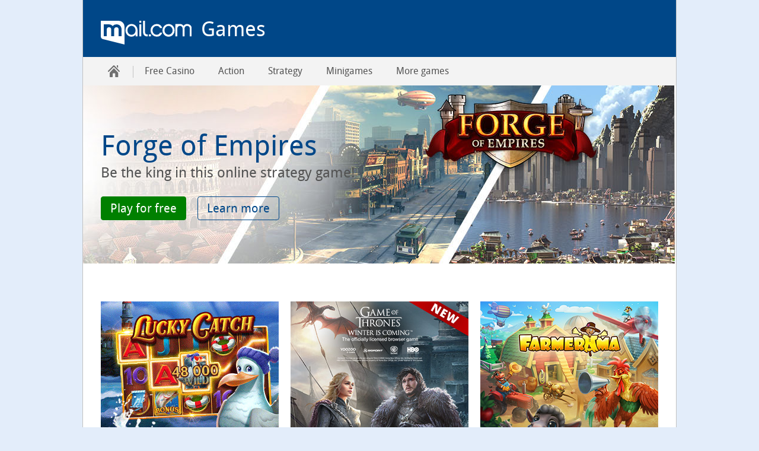

--- FILE ---
content_type: text/html;charset=UTF-8
request_url: https://games.mail.com/?mc=05578988
body_size: 38464
content:


<!DOCTYPE html>
<html lang="en" data-unset-nodes=".navigation .open{open}, .s-select.open{open}" data-hide-nodes=".header .dialog">
<head>
    <meta charset="utf-8" />
    <title>Play online on Mail.com</title>
    <meta name="format-detection" content="telephone=no">
    <meta http-equiv="X-UA-Compatible" content="IE=edge,chrome=1"/>
    <meta http-equiv="Expires" content="0"/>
    <meta http-equiv="Cache-Control" content="no-cache"/>
    <meta http-equiv="Pragma" content="no-cache"/>
    <meta name="viewport" content="width=device-width, initial-scale=1.0, shrink-to-fit=no"/>
    <meta http-equiv="imagetoolbar" content="false"/>
<meta name="robots" content="index, follow"/>
<meta name="description" content="The best F2P Online Games - come and play for free! Mail.com Games!"/>
<meta name="thumbnail" content="https://www.mail.com/favicon.ico"/>
<meta property="twitter:title" content="Play online on Mail.com"/>
<meta property="twitter:description" content="The best F2P Online Games - come and play for free! Mail.com Games!"/>
<meta property="og:title" content="Play online on Mail.com"/>
<meta property="og:description" content="The best F2P Online Games - come and play for free! Mail.com Games!"/>
<link rel="canonical" href="https://games.mail.com"/>

    <link rel="icon" href="https://img.ui-portal.de/cda/1/mail.com//favicon/favicon.ico" sizes="any" />
    <link rel="icon" href="https://img.ui-portal.de/cda/1/mail.com//favicon/favicon.svg" type="image/svg+xml" />
    <link rel="apple-touch-icon" href="https://img.ui-portal.de/cda/1/mail.com//favicon/apple-touch-icon.png" />
    <link rel="manifest" href="https://img.ui-portal.de/cda/1/mail.com//manifest.json" />

    <link rel="stylesheet" type="text/css" href="https://js.ui-portal.de/@cat/project/catalog/6.0.0/brand/mail.com/components.min.css"/>



    <script src="https://js.ui-portal.de/prompt/permission/latest/connector.min.js?exclude=none&portal=mail.com&category=permission&section=other"></script>



    <script type="text/javascript">
        window.utag_data = {
            "agof": "14",
            "appEnvironment": "standalone",
            "applicationArea": "games",
            "brain.category": "landing",
            "brain.login": "0",
            "brain.prefix": "produkte",
            "brand": "mailcom",
            "contentCountry": "EN",
            "contentName": "home",
            "hid": "",
            "mediaCode": "05578988",
            "offerId": "",
            "pageType": "landing",
            "softwareName": "cms",
            "softwareVersion": "8.0.41",
            "userLevel": ""
        };
    </script>
    <script type="text/javascript">
        (function (a, b, c, d) {
            a = 'https://s.uicdn.com/t/prod/iq/mam/scarlet/daq.js';
            b = document;
            c = 'script';
            d = b.createElement(c);
            d.src = a;
            d.type = 'text/java' + c;
            d.async = true;
            a = b.getElementsByTagName(c)[0];
            a.parentNode.insertBefore(d, a);
        })();
    </script>
        <script>
            window.tr_config = {
                events: {
                    userAction: [
                                {sel: "a"}
                    ],
                    expose: [
                                {sel: "#footer"}
                    ]
                },
                 replacements: {
                     componentPath:   [
                               "cc"
                         ]
                 }
            }
        </script>

</head>
<body id="top" data-brand="mail.com" data-product="games" data-cc="page"  class="">
<script>/*<[CDATA[*/
    document.body.className += ' js' + (!!('ontouchstart' in window) ? ' touch' : '') + (document.implementation.hasFeature("http://www.w3.org/TR/SVG11/feature#Image", "1.1") ? '' : ' no-svg') + ('f0OF0MozF0WebkitF0msF'.replace(/[^0]+/g, function (f) {
        return +(f + 'lexWrap' in document.body.style)
    }) > 0 && !/4\.4\.2.*?samsung gt-i9195/i.test(navigator.userAgent) ? '' : ' no-flex');
    (screen.width < 320 || screen.height < 320) && (function (meta) {
        meta.setAttribute('content', meta.getAttribute('content').replace(/device-width/, '320'));
    })(document.getElementsByName('viewport')[0]);/*]]>*/</script>



    <div class="grid">






    <header id="header" class="l-12 l-fix center vline header" data-cc="header-basic">
        <strong>
            <a aria-label="To mail.com homepage" href="https://mail.com">mail.com</a>
                <a aria-label="" href="https://games.mail.com?mc=05578988"
                   target="_self">Games</a>
        </strong>

            <div class="module left l-0 m-1 s-1 fix">
                <span role="button" class="l white service-light-hover burger icon" data-toggle-nodes="body{toggle-nav},.header .service-light-hover.burger.icon{service-light}"
                      tabindex="0" aria-expanded="false" aria-label="Show/hide navigation"></span>
            </div>

    </header>



    <nav class="navigation center fullwidth" data-cc="navigation">
        <ul aria-label="Main Navigation" class="l-12 l-fix">
                <li>
                    <a href="https://games.mail.com?mc=05578988" data-title="GAMES" aria-label="Home" target="_self" >
                        <span class="l l-0 service home icon" data-cc="icon"></span>
                        <span class="m s-0 m-0 inactive service-hover home icon" data-cc="icon"></span>
                    </a>
                    <span tabindex="0" class="l-0 m inactive service-hover close icon" role="button" aria-label="Close"
                          data-unset-nodes="body{toggle-nav}, .header .burger.icon{service-light}" data-cc="icon"></span>
                </li>
        <li >
            <a href="https://games.mail.com/free-casino/?mc=05578988"  target="_self"  >Free Casino</a>
        </li>
        <li >
            <a href="https://games.mail.com/action/?mc=05578988"  target="_self"  >Action</a>
        </li>
        <li >
            <a href="https://games.mail.com/strategy/?mc=05578988"  target="_self"  >Strategy</a>
        </li>
        <li >
            <a href="https://games.mail.com/minigames/?mc=05578988"  target="_self"  >Minigames</a>
        </li>
        <li >
            <a href="https://games.mail.com/more-games/?mc=05578988"  target="_self"  >More games</a>
        </li>
        </ul>
    </nav>







    <!-- HERO-VISUAL -->
    <div class="teaser hero hero-visual container h-4 s-h-auto l-12 center " data-cc="hero-visual"
>

        <div class="background container h-4 s-0 xa-75 ya-50  m-xa-100 m-ya-50  l-xa-100 l-ya-50">
            <img src="https://img.ui-portal.de/games/spiele/Innogames/FOE/Hero/Forge-of-Empires_levelsoffuture_Hero_neu.jpg" class="l-h-auto m-h-4" alt="Forge of Empires Hero Grafik" width="1680" height="300"/>
        </div>


        <div class="teaser container l-12 l-fix m-fix">
            <div class="content module l-6 m-4 fix s-center s-order-1">
    <h1 class="size-7 s-align-center">Forge of Empires</h1>
    <p class="size-4 script  s-align-center subheadline">Be the king in this online strategy game!</p>
            </div>


            <div class="visual s-h-4 xa-100 ya-50 s-xa-100 s-ya-50  s-order-2">
                <img src="https://img.ui-portal.de/games/spiele/Innogames/FOE/Hero/Forge-of-Empires_levelsoffuture_Hero_neu.jpg" class="l-0 m-0 s-h-4 s-auto" alt="Forge of Empires Hero Grafik" width="1680" height="300"/>

            </div>

                <div class="content module l-6 m-4 fix s-center s-order-3">
                    <p class="btn-wrapper s-align-center">








        <a href="https://innogames.sng.link/D8c0v/t8ni?pcn=mailcom_en_en&amp;_smtype=3&amp;mc=05578988" role="button"                 target="_blank"
  class="key l button"   >
            
                        <span>Play for free</span>
</a>








        <a href="https://games.mail.com/strategy/forge-of-empires?mc=05578988" role="button"                 target="_self"
  class="ghost service l button"   >
            
                        <span>Learn more</span>
</a>
                    </p>
                </div>
        </div>
    </div>
    <!-- /HERO-VISUAL -->




    <!-- SECTION -->
    <div  class="container l-12 center " data-cc="section"    >
        <div class="container l-12 fix">



                        <div class="container l-12 fix group-content" >
    <!-- TEASER-M-VVV -->
    <div class="teaser container l-4 fix " data-cc="teaser-m-vvv"   >

        <div class="visual module l-4 fix">
        <a href="https://jackpot.onelink.me/1833068633/5530f3bd?mc=05578988"  target="_blank" >
            <img src="https://img.ui-portal.de/games/spiele/Jackpotde/LuckyCatch/LuckyCatch_MR.jpg" alt="Ready for the big catch?" width="300" />
        </a>
        </div>
        <div class="module content l-4 m-4 fix align-center">
    <strong class="size-3">Ready for the big catch?</strong>



                <p class="btn-wrapper">








        <a href="https://jackpot.onelink.me/1833068633/5530f3bd?mc=05578988" role="button"                 target="_blank"
  class="key l button"   >
            
                        <span>Play for free</span>
</a>








        <a href="https://games.mail.com/free-casino/lucky-catch?mc=05578988" role="button"                 target="_self"
  class="ghost service l button"   >
            
                        <span>Learn more</span>
</a>
                </p>
        </div>
    </div>
    <!-- /TEASER-M-VVV -->
    <!-- TEASER-M-VVV -->
    <div class="teaser container l-4 fix " data-cc="teaser-m-vvv"   >

        <div class="visual module l-4 fix">
        <a href="https://got.bigpoint.com/?aid=8131&amp;mc=05578988"  target="_blank" >
            <img src="https://img.ui-portal.de/games/spiele/BigPoint/game-of-thrones/game-of-thrones-new-mr-en.jpg" alt="Game of Thrones actors in front of a castle" width="300" />
        </a>
        </div>
        <div class="module content l-4 m-4 fix align-center">
    <strong class="size-3">The officially licensed game</strong>



                <p class="btn-wrapper">








        <a href="https://got.bigpoint.com/?aid=8131&amp;mc=05578988" role="button"                 target="_blank"
  class="key l button"   >
            
                        <span>Play for free</span>
</a>








        <a href="https://games.mail.com/strategy/game-of-thrones?mc=05578988" role="button"                 target="_self"
  class="ghost service l button"   >
            
                        <span>Learn more</span>
</a>
                </p>
        </div>
    </div>
    <!-- /TEASER-M-VVV -->
    <!-- TEASER-M-VVV -->
    <div class="teaser container l-4 fix " data-cc="teaser-m-vvv"   >

        <div class="visual module l-4 fix">
        <a href="https://lp.farmerama.com/lp/partner/?aid=8131&amp;mc=05578988"  target="_blank" >
            <img src="https://img.ui-portal.de/games/spiele/BigPoint/Farmerama/MR/farmerama_teaser_MR_2024.jpg" alt="Off to your own farm" width="300" />
        </a>
        </div>
        <div class="module content l-4 m-4 fix align-center">
    <strong class="size-3">Off to your own farm</strong>



                <p class="btn-wrapper">








        <a href="https://lp.farmerama.com/lp/partner/?aid=8131&amp;mc=05578988" role="button"                 target="_blank"
  class="key l button"   >
            
                        <span>Play for free</span>
</a>








        <a href="https://games.mail.com/more-games/farmerama?mc=05578988" role="button"                 target="_self"
  class="ghost service l button"   >
            
                        <span>Learn more</span>
</a>
                </p>
        </div>
    </div>
    <!-- /TEASER-M-VVV -->
    <!-- TEASER-M-VVV -->
    <div class="teaser container l-4 fix " data-cc="teaser-m-vvv"   >

        <div class="visual module l-4 fix">
        <a href="https://jackpot.onelink.me/1833068633/5530f3bd?mc=05578988"  target="_blank" >
            <img src="https://img.ui-portal.de/games/spiele/Jackpotde/fancyfruits/MR.jpg" alt="Fruity casino fun" width="300" />
        </a>
        </div>
        <div class="module content l-4 m-4 fix align-center">
    <strong class="size-3">Fruity casino fun</strong>



                <p class="btn-wrapper">








        <a href="https://jackpot.onelink.me/1833068633/5530f3bd?mc=05578988" role="button"                 target="_blank"
  class="key l button"   >
            
                        <span>Play for free</span>
</a>








        <a href="https://games.mail.com/free-casino/fancy-fruits?mc=05578988" role="button"                 target="_self"
  class="ghost service l button"   >
            
                        <span>Learn more</span>
</a>
                </p>
        </div>
    </div>
    <!-- /TEASER-M-VVV -->
    <!-- TEASER-M-VVV -->
    <div class="teaser container l-4 fix " data-cc="teaser-m-vvv"   >

        <div class="visual module l-4 fix">
        <a href="https://zoo2animalpark.upjers.com/en/lp4/?ref=uimus&amp;mc=05578988"  target="_blank" >
            <img src="https://img.ui-portal.de/games/spiele/Upjers/Zoo2_Animal-Park/MR/zoo2_Medrec_2024.jpg" alt="Build your own zoo" width="300" />
        </a>
        </div>
        <div class="module content l-4 m-4 fix align-center">
    <strong class="size-3">Build your own zoo</strong>



                <p class="btn-wrapper">








        <a href="https://zoo2animalpark.upjers.com/en/lp4/?ref=uimus&amp;mc=05578988" role="button"                 target="_blank"
  class="key l button"   >
            
                        <span>Play for free</span>
</a>








        <a href="https://games.mail.com/more-games/zoo-2-animal-park?mc=05578988" role="button"                 target="_self"
  class="ghost service l button"   >
            
                        <span>Learn more</span>
</a>
                </p>
        </div>
    </div>
    <!-- /TEASER-M-VVV -->
    <!-- TEASER-M-VVV -->
    <div class="teaser container l-4 fix " data-cc="teaser-m-vvv"   >

        <div class="visual module l-4 fix">
        <a href="https://om.elvenar.com/ox/en/?ref=mailcom_en_en&amp;mc=05578988"  target="_blank" >
            <img src="https://img.ui-portal.de/games/spiele/Innogames/Elvenar/MR/Elvenar_Elf-Mensch_MR.jpg" alt="Discover a new magical world" width="300" />
        </a>
        </div>
        <div class="module content l-4 m-4 fix align-center">
    <strong class="size-3">Discover a new magical world</strong>



                <p class="btn-wrapper">








        <a href="https://om.elvenar.com/ox/en/?ref=mailcom_en_en&amp;mc=05578988" role="button"                 target="_blank"
  class="key l button"   >
            
                        <span>Play for free</span>
</a>








        <a href="https://games.mail.com/strategy/elvenar?mc=05578988" role="button"                 target="_self"
  class="ghost service l button"   >
            
                        <span>Learn more</span>
</a>
                </p>
        </div>
    </div>
    <!-- /TEASER-M-VVV -->
    <!-- TEASER-M-VVV -->
    <div class="teaser container l-4 fix " data-cc="teaser-m-vvv"   >

        <div class="visual module l-4 fix">
        <a href="https://om.forgeofempires.com/foe/en/?ref=mailcom_en_en&amp;mc=05578988"  target="_blank" >
            <img src="https://img.ui-portal.de/games/spiele/Innogames/FOE/MR/foe_levelsoffuture_MR.jpg" alt="Build a great empire" width="300" />
        </a>
        </div>
        <div class="module content l-4 m-4 fix align-center">
    <strong class="size-3">Build a great empire</strong>



                <p class="btn-wrapper">








        <a href="https://om.forgeofempires.com/foe/en/?ref=mailcom_en_en&amp;mc=05578988" role="button"                 target="_blank"
  class="key l button"   >
            
                        <span>Play for free</span>
</a>








        <a href="https://games.mail.com/strategy/forge-of-empires?mc=05578988" role="button"                 target="_self"
  class="ghost service l button"   >
            
                        <span>Learn more</span>
</a>
                </p>
        </div>
    </div>
    <!-- /TEASER-M-VVV -->
    <!-- TEASER-M-VVV -->
    <div class="teaser container l-4 fix " data-cc="teaser-m-vvv"   >

        <div class="visual module l-4 fix">
        <a href="https://jackpot.onelink.me/1833068633/5530f3bd?mc=05578988"  target="_blank" >
            <img src="https://img.ui-portal.de/games/spiele/Jackpotde/Book-of-Buffalo/Book-of-buffalo_MR.jpg" alt="Play with the buffalo" width="300" />
        </a>
        </div>
        <div class="module content l-4 m-4 fix align-center">
    <strong class="size-3">Play with the buffalo</strong>



                <p class="btn-wrapper">








        <a href="https://jackpot.onelink.me/1833068633/5530f3bd?mc=05578988" role="button"                 target="_blank"
  class="key l button"   >
            
                        <span>Play for free</span>
</a>








        <a href="https://games.mail.com/free-casino/book-of-buffalo?mc=05578988" role="button"                 target="_self"
  class="ghost service l button"   >
            
                        <span>Learn more</span>
</a>
                </p>
        </div>
    </div>
    <!-- /TEASER-M-VVV -->
    <!-- TEASER-M-VVV -->
    <div class="teaser container l-4 fix " data-cc="teaser-m-vvv"   >

        <div class="visual module l-4 fix">
        <a href="https://jackpot.onelink.me/1833068633/5530f3bd?mc=05578988"  target="_blank" >
            <img src="https://img.ui-portal.de/games/spiele/Jackpotde/Cinderella/Jackpot_Cinderella_MR.jpg" alt="Fairytale slot machine" width="300" />
        </a>
        </div>
        <div class="module content l-4 m-4 fix align-center">
    <strong class="size-3">Fairytale slot machine</strong>



                <p class="btn-wrapper">








        <a href="https://jackpot.onelink.me/1833068633/5530f3bd?mc=05578988" role="button"                 target="_blank"
  class="key l button"   >
            
                        <span>Play for free</span>
</a>








        <a href="https://games.mail.com/free-casino/cinderella?mc=05578988" role="button"                 target="_self"
  class="ghost service l button"   >
            
                        <span>Learn more</span>
</a>
                </p>
        </div>
    </div>
    <!-- /TEASER-M-VVV -->
    <!-- TEASER-M-VVV -->
    <div class="teaser container l-4 fix " data-cc="teaser-m-vvv"   >

        <div class="visual module l-4 fix">
        <a href="https://www.gamezop.com/g/hfPOimYqY?id=k2C3bvs0U&amp;mc=05578988"  target="_blank" >
            <img src="https://img.ui-portal.de/games/spiele/Gamezop/MergeMania/MergeMania_MR.png" alt="Merge Mania - Game pieces with numbers" width="300" />
        </a>
        </div>
        <div class="module content l-4 m-4 fix align-center">
    <strong class="size-3">The number puzzle game</strong>



                <p class="btn-wrapper">








        <a href="https://www.gamezop.com/g/hfPOimYqY?id=k2C3bvs0U&amp;mc=05578988" role="button"                 target="_blank"
  class="key l button"   >
            
                        <span>Play for free</span>
</a>








        <a href="https://games.mail.com/minigames/merge-mania?mc=05578988" role="button"                 target="_self"
  class="ghost service l button"   >
            
                        <span>Learn more</span>
</a>
                </p>
        </div>
    </div>
    <!-- /TEASER-M-VVV -->
    <!-- TEASER-M-VVV -->
    <div class="teaser container l-4 fix " data-cc="teaser-m-vvv"   >

        <div class="visual module l-4 fix">
        <a href="https://jackpot.onelink.me/1833068633/5530f3bd?mc=05578988"  target="_blank" >
            <img src="https://img.ui-portal.de/games/spiele/Jackpotde/Willies Hot Chillies/WillysHotChillies_MR.gif" alt="The hottest slot in Mexico" width="300" />
        </a>
        </div>
        <div class="module content l-4 m-4 fix align-center">
    <strong class="size-3">The hottest slot in Mexico</strong>



                <p class="btn-wrapper">








        <a href="https://jackpot.onelink.me/1833068633/5530f3bd?mc=05578988" role="button"                 target="_blank"
  class="key l button"   >
            
                        <span>Play for free</span>
</a>








        <a href="https://games.mail.com/free-casino/willys-hot-chillies?mc=05578988" role="button"                 target="_self"
  class="ghost service l button"   >
            
                        <span>Learn more</span>
</a>
                </p>
        </div>
    </div>
    <!-- /TEASER-M-VVV -->
    <!-- TEASER-M-VVV -->
    <div class="teaser container l-4 fix " data-cc="teaser-m-vvv"   >

        <div class="visual module l-4 fix">
        <a href="https://www.gamezop.com/g/r1zG1h6m90H?id=k2C3bvs0U&amp;mc=05578988"  target="_blank" >
            <img src="https://img.ui-portal.de/games/spiele/Gamezop/Candy Fiesta/Gamezop_Banners_Static_Candy_MR.jpg" alt="Candy Fiesta match-3-game" width="300" />
        </a>
        </div>
        <div class="module content l-4 m-4 fix align-center">
    <strong class="size-3">Match-3-game</strong>



                <p class="btn-wrapper">








        <a href="https://www.gamezop.com/g/r1zG1h6m90H?id=k2C3bvs0U&amp;mc=05578988" role="button"                 target="_blank"
  class="key l button"   >
            
                        <span>Play for free</span>
</a>








        <a href="https://games.mail.com/minigames/candy-fiesta?mc=05578988" role="button"                 target="_self"
  class="ghost service l button"   >
            
                        <span>Learn more</span>
</a>
                </p>
        </div>
    </div>
    <!-- /TEASER-M-VVV -->
    <!-- TEASER-M-VVV -->
    <div class="teaser container l-4 fix " data-cc="teaser-m-vvv"   >

        <div class="visual module l-4 fix">
        <a href="https://lp.empire.goodgamestudios.com/?lp=bdlp/?w%3D53996&amp;mc=05578988"  target="_blank" >
            <img src="https://img.ui-portal.de/games/spiele/GoodGame/Empire/MR/Goodgame-Empire_Gatsby_MR.jpg" alt="Become a king" width="300" />
        </a>
        </div>
        <div class="module content l-4 m-4 fix align-center">
    <strong class="size-3">Become a king</strong>



                <p class="btn-wrapper">








        <a href="https://lp.empire.goodgamestudios.com/?lp=bdlp/?w%3D53996&amp;mc=05578988" role="button"                 target="_blank"
  class="key l button"   >
            
                        <span>Play for free</span>
</a>








        <a href="https://games.mail.com/strategy/goodgame-empire?mc=05578988" role="button"                 target="_self"
  class="ghost service l button"   >
            
                        <span>Learn more</span>
</a>
                </p>
        </div>
    </div>
    <!-- /TEASER-M-VVV -->
    <!-- TEASER-M-VVV -->
    <div class="teaser container l-4 fix " data-cc="teaser-m-vvv"   >

        <div class="visual module l-4 fix">
        <a href="https://myfreefarm2.upjers.com/en/lp1/?ref=uimus&amp;mc=05578988"  target="_blank" >
            <img src="https://img.ui-portal.de/games/spiele/Upjers/My Free Farm 2/MR/MyFreeFarm2_MR_no-button.jpg" alt="Farming simulation" width="300" />
        </a>
        </div>
        <div class="module content l-4 m-4 fix align-center">
    <strong class="size-3">Farming simulation</strong>



                <p class="btn-wrapper">








        <a href="https://myfreefarm2.upjers.com/en/lp1/?ref=uimus&amp;mc=05578988" role="button"                 target="_blank"
  class="key l button"   >
            
                        <span>Play for free</span>
</a>








        <a href="https://games.mail.com/more-games/my-free-farm-2?mc=05578988" role="button"                 target="_self"
  class="ghost service l button"   >
            
                        <span>Learn more</span>
</a>
                </p>
        </div>
    </div>
    <!-- /TEASER-M-VVV -->
    <!-- TEASER-M-VVV -->
    <div class="teaser container l-4 fix " data-cc="teaser-m-vvv"   >

        <div class="visual module l-4 fix">
        <a href="https://jackpot.onelink.me/1833068633/5530f3bd?mc=05578988"  target="_blank" >
            <img src="https://img.ui-portal.de/games/spiele/Jackpotde/Spiele_neu/StickyD/Sticky_Diamond_MR.png" alt="Find the diamonds" width="300" />
        </a>
        </div>
        <div class="module content l-4 m-4 fix align-center">
    <strong class="size-3">Find the diamonds</strong>



                <p class="btn-wrapper">








        <a href="https://jackpot.onelink.me/1833068633/5530f3bd?mc=05578988" role="button"                 target="_blank"
  class="key l button"   >
            
                        <span>Play for free</span>
</a>








        <a href="https://games.mail.com/free-casino/sticky-diamonds?mc=05578988" role="button"                 target="_self"
  class="ghost service l button"   >
            
                        <span>Learn more</span>
</a>
                </p>
        </div>
    </div>
    <!-- /TEASER-M-VVV -->
    <!-- TEASER-M-VVV -->
    <div class="teaser container l-4 fix " data-cc="teaser-m-vvv"   >

        <div class="visual module l-4 fix">
        <a href="https://jackpot.onelink.me/1833068633/5530f3bd?mc=05578988"  target="_blank" >
            <img src="https://img.ui-portal.de/games/spiele/Jackpotde/ramsesbook/ramses_book_MR.jpg" alt="Free casino and slot games" width="300" />
        </a>
        </div>
        <div class="module content l-4 m-4 fix align-center">
    <strong class="size-3">Free casino and slot games</strong>



                <p class="btn-wrapper">








        <a href="https://jackpot.onelink.me/1833068633/5530f3bd?mc=05578988" role="button"                 target="_blank"
  class="key l button"   >
            
                        <span>Play for free</span>
</a>








        <a href="https://games.mail.com/free-casino/ramses-book?mc=05578988" role="button"                 target="_self"
  class="ghost service l button"   >
            
                        <span>Learn more</span>
</a>
                </p>
        </div>
    </div>
    <!-- /TEASER-M-VVV -->
    <!-- TEASER-M-VVV -->
    <div class="teaser container l-4 fix " data-cc="teaser-m-vvv"   >

        <div class="visual module l-4 fix">
        <a href="https://jackpot.onelink.me/1833068633/5530f3bd?mc=05578988"  target="_blank" >
            <img src="https://img.ui-portal.de/games/spiele/Jackpotde/Duckshooter/Jackpotde_Hero_Duckshooter_MR.gif" alt="On the hunt for chips" width="300" />
        </a>
        </div>
        <div class="module content l-4 m-4 fix align-center">
    <strong class="size-3">On the hunt for chips</strong>



                <p class="btn-wrapper">








        <a href="https://jackpot.onelink.me/1833068633/5530f3bd?mc=05578988" role="button"                 target="_blank"
  class="key l button"   >
            
                        <span>Play for free</span>
</a>








        <a href="https://games.mail.com/free-casino/duck-shooter?mc=05578988" role="button"                 target="_self"
  class="ghost service l button"   >
            
                        <span>Learn more</span>
</a>
                </p>
        </div>
    </div>
    <!-- /TEASER-M-VVV -->
    <!-- TEASER-M-VVV -->
    <div class="teaser container l-4 fix " data-cc="teaser-m-vvv"   >

        <div class="visual module l-4 fix">
        <a href="https://jackpot.onelink.me/1833068633/5530f3bd?mc=05578988"  target="_blank" >
            <img src="https://img.ui-portal.de/games/spiele/Jackpotde/88 Lucky Charms/Jackpotde_88LuckyCharms_MR.gif" alt="Play with the dragons" width="300" />
        </a>
        </div>
        <div class="module content l-4 m-4 fix align-center">
    <strong class="size-3">Play with the dragons</strong>



                <p class="btn-wrapper">








        <a href="https://jackpot.onelink.me/1833068633/5530f3bd?mc=05578988" role="button"                 target="_blank"
  class="key l button"   >
            
                        <span>Play for free</span>
</a>








        <a href="https://games.mail.com/free-casino/88-lucky-charms?mc=05578988" role="button"                 target="_self"
  class="ghost service l button"   >
            
                        <span>Learn more</span>
</a>
                </p>
        </div>
    </div>
    <!-- /TEASER-M-VVV -->
    <!-- TEASER-M-VVV -->
    <div class="teaser container l-4 fix " data-cc="teaser-m-vvv"   >

        <div class="visual module l-4 fix">
        <a href="https://lp.bigfarm.goodgamestudios.com/?lp=bdlp/?w%3D53996&amp;mc=05578988"  target="_blank" >
            <img src="https://img.ui-portal.de/games/spiele/GoodGame/Mailcom/BigFarm/BigFarm_market_MR1.jpg" alt="Build your own farm" width="300" />
        </a>
        </div>
        <div class="module content l-4 m-4 fix align-center">
    <strong class="size-3">Build your own farm</strong>



                <p class="btn-wrapper">








        <a href="https://lp.bigfarm.goodgamestudios.com/?lp=bdlp/?w%3D53996&amp;mc=05578988" role="button"                 target="_blank"
  class="key l button"   >
            
                        <span>Play for free</span>
</a>








        <a href="https://games.mail.com/more-games/goodgame-big-farm?mc=05578988" role="button"                 target="_self"
  class="ghost service l button"   >
            
                        <span>Learn more</span>
</a>
                </p>
        </div>
    </div>
    <!-- /TEASER-M-VVV -->
    <!-- TEASER-M-VVV -->
    <div class="teaser container l-4 fix " data-cc="teaser-m-vvv"   >

        <div class="visual module l-4 fix">
        <a href="https://jackpot.onelink.me/1833068633/5530f3bd?mc=05578988"  target="_blank" >
            <img src="https://img.ui-portal.de/games/spiele/Jackpotde/Caveman Wild/CavemanWilds_MR.gif" alt="Off to the Stone Age" width="300" />
        </a>
        </div>
        <div class="module content l-4 m-4 fix align-center">
    <strong class="size-3">Off to the Stone Age</strong>



                <p class="btn-wrapper">








        <a href="https://jackpot.onelink.me/1833068633/5530f3bd?mc=05578988" role="button"                 target="_blank"
  class="key l button"   >
            
                        <span>Play for free</span>
</a>








        <a href="https://games.mail.com/free-casino/caveman-wild?mc=05578988" role="button"                 target="_self"
  class="ghost service l button"   >
            
                        <span>Learn more</span>
</a>
                </p>
        </div>
    </div>
    <!-- /TEASER-M-VVV -->
    <!-- TEASER-M-VVV -->
    <div class="teaser container l-4 fix " data-cc="teaser-m-vvv"   >

        <div class="visual module l-4 fix">
        <a href="https://jackpot.onelink.me/1833068633/5530f3bd?mc=05578988"  target="_blank" >
            <img src="https://img.ui-portal.de/games/spiele/Jackpotde/Gatsby/Jackpotde_Hero_Gatsby_MR.gif" alt="Off to the Roaring Twenties" width="300" />
        </a>
        </div>
        <div class="module content l-4 m-4 fix align-center">
    <strong class="size-3">Off to the Roaring Twenties</strong>



                <p class="btn-wrapper">








        <a href="https://jackpot.onelink.me/1833068633/5530f3bd?mc=05578988" role="button"                 target="_blank"
  class="key l button"   >
            
                        <span>Play for free</span>
</a>








        <a href="https://games.mail.com/free-casino/gatsby?mc=05578988" role="button"                 target="_self"
  class="ghost service l button"   >
            
                        <span>Learn more</span>
</a>
                </p>
        </div>
    </div>
    <!-- /TEASER-M-VVV -->
    <!-- TEASER-M-VVV -->
    <div class="teaser container l-4 fix " data-cc="teaser-m-vvv"   >

        <div class="visual module l-4 fix">
        <a href="https://en.upjers.com/myfreefarm/?ref=uimus&amp;mc=05578988"  target="_blank" >
            <img src="https://img.ui-portal.de/games/spiele/Upjers/MyFreeFarm/MR/MFF_mr_1.jpg" alt="Become a farmer" width="300" />
        </a>
        </div>
        <div class="module content l-4 m-4 fix align-center">
    <strong class="size-3">Become a farmer</strong>



                <p class="btn-wrapper">








        <a href="https://en.upjers.com/myfreefarm/?ref=uimus&amp;mc=05578988" role="button"                 target="_blank"
  class="key l button"   >
            
                        <span>Play for free</span>
</a>








        <a href="https://games.mail.com/more-games/my-free-farm?mc=05578988" role="button"                 target="_self"
  class="ghost service l button"   >
            
                        <span>Learn more</span>
</a>
                </p>
        </div>
    </div>
    <!-- /TEASER-M-VVV -->
    <!-- TEASER-M-VVV -->
    <div class="teaser container l-4 fix " data-cc="teaser-m-vvv"   >

        <div class="visual module l-4 fix">
        <a href="https://www.gamezop.com/g/BJ9bvzIKdJl?id=k2C3bvs0U&amp;mc=05578988"  target="_blank" >
            <img src="https://img.ui-portal.de/games/spiele/Gamezop/BrickPlunge/Gamezop_Banners_Static_Brick-Plunge_MR.png" alt="Brick Plunge - play for free." width="300" />
        </a>
        </div>
        <div class="module content l-4 m-4 fix align-center">
    <strong class="size-3">The strategy game</strong>



                <p class="btn-wrapper">








        <a href="https://www.gamezop.com/g/BJ9bvzIKdJl?id=k2C3bvs0U&amp;mc=05578988" role="button"                 target="_blank"
  class="key l button"   >
            
                        <span>Play for free</span>
</a>








        <a href="https://games.mail.com/minigames/brick-plunge?mc=05578988" role="button"                 target="_self"
  class="ghost service l button"   >
            
                        <span>Learn more</span>
</a>
                </p>
        </div>
    </div>
    <!-- /TEASER-M-VVV -->
                        </div>

        </div>
    </div>
    <!-- /SECTION -->



<!-- Snippet_FOOTER_start -->
<footer id="footer" data-cc="footer">

        <div class="l-12 backdrop-c2-light94 container center">
            <div class="container l-12 fix va-start vspace-s">

                <div class="container l-8 m-4 fix va-start-self">

                    <div class="module l-4 fix vspace-s">
        <strong class="size-3">Top categories</strong>

        <ul class="text list">
                <li>
                        <a href="https://games.mail.com/free-casino/?mc=05578988" 
                           target="">Casino - Play casino for free</a>
                </li>
                <li>
                        <a href="https://games.mail.com/strategy/?mc=05578988" 
                           target="">Strategy - Best strategy games</a>
                </li>
                <li>
                        <a href="https://games.mail.com/action/?mc=05578988" 
                           target="">Action - Don&#39;t miss our action games</a>
                </li>
                <li>
                        <a href="https://games.mail.com/more-games/?mc=05578988" 
                           target="">More games</a>
                </li>
        </ul>
                    </div>
                    <div class="module l-4 fix vspace-s">

                    </div>
                </div>
                    <div class="module l-4 fix vspace-s">
                            <strong class="size-3">Mail.com Games: Play for free</strong>
                            <p>Play for free. Find all the great games you want here, from farming simulations to strategy games. They’re all free to play and lots of fun.</p>

                            <ul class="horizontal text badge list">
                                    <li>
                                        <a  target="_self" >
                                            <img src="https://s.uicdn.com/mailint/9.1619.0/assets/footer/logo_1and1.svg" alt="Logo 1 and 1"/>
                                        </a>
                                    </li>
                            </ul>
                    </div>
            </div>
        </div>
        <div class="container l-12 backdrop-c2-light94 vspace-s">
            <div class="container l-12 fix center">
                <ul class="inline-block text align-center list">
                        <li>
                                <a href="https://www.mail.com/company/about/?mc=05578988#.1258-footer-nav2-1"  target="_blank">About mail.com</a>
                        </li>
                        <li>
                                <a href="https://www.mail.com/company/terms/?mc=05578988#.1258-footer-nav2-2"  target="">Terms &amp; Conditions</a>
                        </li>
                        <li>
                                <a href="https://www.mail.com/company/privacypolicy/?mc=05578988#.1258-footer-nav2-3"  target="">Privacy Policy</a>
                        </li>
                        <li>
                                <a href="https://www.mail.com/press/?mc=05578988#.1258-footer-nav2-4"  target="">Press Room</a>
                        </li>
                        <li>
                                <a href="https://support.mail.com/index.html?mc=05578988"  target="">Contact us</a>
                        </li>
                        <li>
                                <a href="https://www.mail.com/company/data-collection/?mc=05578988#.1258-footer-nav2-6"  target="">Data collection</a>
                        </li>
                        <li>
                                <a href="https://www.mail.com/donotsell/?mc=05578988"  target="">CA Do Not Sell My Info</a>
                        </li>
                        <li>
                                <a href="https://www.mail.com/consentpage?resurface=true&amp;mc=05578988"  target="">Privacy Settings</a>
                        </li>
                </ul>
            </div>
        </div>
</footer>
<!-- Snippet_FOOTER_end -->










    </div>

<script src="https://js.ui-portal.de/@cat/project/catalog/6.0.0/components.min.js"></script>


</body>
</html>



--- FILE ---
content_type: text/css
request_url: https://js.ui-portal.de/@cat/project/catalog/6.0.0/brand/mail.com/components.min.css
body_size: 41162
content:
.color-a1-base{color:green}.color-b1-base{color:#004788}.color-b2-base{color:#004788}.color-c1-base{color:#fff}.color-c2-light50{color:#333}.color-d1-base{color:#d40000}.color-d2-base{color:#f0bc00}.color-d3-base{color:#5cb82a}.color-d4-base{color:#1c8ad9}html,body{padding:0;margin:0;width:100%}html{height:100%}body{background-color:#fff;position:relative;min-width:320px;min-height:100%;word-wrap:break-word;display:flex;flex-direction:column}@media screen and (min-width: 660px)and (max-width: 979.9px){_:-ms-lang(x),_:-webkit-full-screen,body{overflow-x:hidden}}@media screen and (-ms-high-contrast: active)and (min-width: 660px),(-ms-high-contrast: none)and (min-width: 660px){body{overflow-x:hidden}}.grid,.container,.module{-webkit-flex:1 0 auto;-ms-flex:1 0 auto;flex:1 0 auto}.grid.fix[class][class][class],.container.fix[class][class][class],.module.fix[class][class][class]{-webkit-flex:0 0 auto;-ms-flex:0 0 auto;flex:0 0 auto;min-width:0px}.grid.fullwidth,.container.fullwidth,.module.fullwidth{width:100vw;-webkit-flex-basis:100vw;flex-basis:100vw;-webkit-flex-shrink:1;-ms-flex-shrink:1;-ms-flex-negative:1;flex-shrink:1;justify-content:flex-start;max-width:100%}.grid,.container{display:-webkit-flex;display:-ms-flexbox;display:flex;-ms-flex-direction:row;-ms-flex-wrap:wrap;-webkit-flex-flow:row wrap;flex-flow:row wrap}.grid{width:100%;margin:0 auto;clear:both;position:relative;align-content:flex-start;flex-direction:column;-webkit-flex-basis:100%;flex-basis:100%}body>.grid{flex:0}@media all and (-ms-high-contrast: none),(-ms-high-contrast: active){body>.grid{flex:1 1 auto !important}}body>.grid:last-of-type{flex:1}body>.grid>*{flex:0 auto;width:100%}.cropped{overflow:hidden}.module{box-sizing:border-box;padding-left:10px;padding-right:10px;overflow:visible}.no-flex .grid,.no-flex .container,.no-flex .module{display:block}.no-flex .container,.no-flex .module{float:left}.no-flex .grid>#footer>.container.l-12:not(.fix),.no-flex .grid>.container.l-12:not(.fix),.no-flex .grid>.hero.l-12:not(.fix){clear:left}.align-center{text-align:center}.align-right{text-align:right}.align-left{text-align:left}.align-justify{text-align:justify}[data-alignment=left]{text-align:left}[data-alignment=right]{text-align:right}[data-alignment=center]{text-align:center}[data-alignment=justify]{text-align:justify}.grid.left,.container.left,.module.left{margin-left:0;margin-right:auto}.grid.center,.container.center,.module.center{margin-left:auto;margin-right:auto}.grid.right,.container.right,.module.right{margin-left:auto;margin-right:0px}span.left:not(.icon),a.left:not(.icon),p.left,h1.left,h2.left,h3.left,h4.left,h5.left,h6.left{float:left}span.right:not(.icon),a.right:not(.icon),p.right,h1.right,h2.right,h3.right,h4.right,h5.right,h6.right{float:right}.container.center{-webkit-justify-content:center;-ms-justify-content:center;-ms-flex-pack:center;justify-content:center}.container.left{-webkit-justify-content:flex-start;-ms-justify-content:flex-start;-ms-flex-pack:start;justify-content:flex-start}.container.right{-webkit-justify-content:flex-end;-ms-justify-content:flex-end;-ms-flex-pack:end;justify-content:flex-end}.container.row{-webkit-justify-content:space-between;-ms-justify-content:space-between;-ms-flex-align:space-between;justify-content:space-between}.l-1{width:80px;min-width:7.96875vw;-webkit-flex-basis:7.96875vw;flex-basis:7.96875vw;-webkit-flex-grow:1;-ms-flex-grow:1;flex-grow:1}.l-2{width:160px;min-width:15.9375vw;-webkit-flex-basis:15.9375vw;flex-basis:15.9375vw;-webkit-flex-grow:2;-ms-flex-grow:2;flex-grow:2}.l-3{width:240px;min-width:23.90625vw;-webkit-flex-basis:23.90625vw;flex-basis:23.90625vw;-webkit-flex-grow:3;-ms-flex-grow:3;flex-grow:3}.l-4{width:320px;min-width:31.875vw;-webkit-flex-basis:31.875vw;flex-basis:31.875vw;-webkit-flex-grow:4;-ms-flex-grow:4;flex-grow:4}.l-5{width:400px;min-width:39.84375vw;-webkit-flex-basis:39.84375vw;flex-basis:39.84375vw;-webkit-flex-grow:5;-ms-flex-grow:5;flex-grow:5}.l-6{width:480px;min-width:47.8125vw;-webkit-flex-basis:47.8125vw;flex-basis:47.8125vw;-webkit-flex-grow:6;-ms-flex-grow:6;flex-grow:6}.l-7{width:560px;min-width:55.78125vw;-webkit-flex-basis:55.78125vw;flex-basis:55.78125vw;-webkit-flex-grow:7;-ms-flex-grow:7;flex-grow:7}.l-8{width:640px;min-width:63.75vw;-webkit-flex-basis:63.75vw;flex-basis:63.75vw;-webkit-flex-grow:8;-ms-flex-grow:8;flex-grow:8}.l-9{width:720px;min-width:71.71875vw;-webkit-flex-basis:71.71875vw;flex-basis:71.71875vw;-webkit-flex-grow:9;-ms-flex-grow:9;flex-grow:9}.l-10{width:800px;min-width:79.6875vw;-webkit-flex-basis:79.6875vw;flex-basis:79.6875vw;-webkit-flex-grow:10;-ms-flex-grow:10;flex-grow:10}.l-11{width:880px;min-width:87.65625vw;-webkit-flex-basis:87.65625vw;flex-basis:87.65625vw;-webkit-flex-grow:11;-ms-flex-grow:11;flex-grow:11}.l-12{width:960px;min-width:95.625vw;-webkit-flex-basis:95.625vw;flex-basis:95.625vw;-webkit-flex-grow:12;-ms-flex-grow:12;flex-grow:12}.fix[class][class]{min-width:0px;flex-grow:0;flex-basis:auto}.l-1.no-flex{min-width:0px;flex-grow:0;flex-basis:auto}.l-2.no-flex{min-width:0px;flex-grow:0;flex-basis:auto}.l-3.no-flex{min-width:0px;flex-grow:0;flex-basis:auto}.l-4.no-flex{min-width:0px;flex-grow:0;flex-basis:auto}.l-5.no-flex{min-width:0px;flex-grow:0;flex-basis:auto}.l-6.no-flex{min-width:0px;flex-grow:0;flex-basis:auto}.l-7.no-flex{min-width:0px;flex-grow:0;flex-basis:auto}.l-8.no-flex{min-width:0px;flex-grow:0;flex-basis:auto}.l-9.no-flex{min-width:0px;flex-grow:0;flex-basis:auto}.l-10.no-flex{min-width:0px;flex-grow:0;flex-basis:auto}.l-11.no-flex{min-width:0px;flex-grow:0;flex-basis:auto}.l-12.no-flex{min-width:0px;flex-grow:0;flex-basis:auto}@media screen and (min-width: 980px){.l-0[class][class][class][class]{display:none}.l-fix{min-width:0px;-webkit-flex:0 0 auto;-ms-flex:0 0 auto;flex:0 0 auto}.l-l1[class]{margin-left:7.96875vw}.l-r1[class]{margin-right:7.96875vw}.l-l1.fix[class]{margin-left:80px}.l-r1.fix[class]{margin-right:80px}.l-fix>.l-l1[class]{margin-left:80px}.l-fix>.l-r1[class]{margin-right:80px}.l-l2[class]{margin-left:15.9375vw}.l-r2[class]{margin-right:15.9375vw}.l-l2.fix[class]{margin-left:160px}.l-r2.fix[class]{margin-right:160px}.l-fix>.l-l2[class]{margin-left:160px}.l-fix>.l-r2[class]{margin-right:160px}.l-l3[class]{margin-left:23.90625vw}.l-r3[class]{margin-right:23.90625vw}.l-l3.fix[class]{margin-left:240px}.l-r3.fix[class]{margin-right:240px}.l-fix>.l-l3[class]{margin-left:240px}.l-fix>.l-r3[class]{margin-right:240px}.l-l4[class]{margin-left:31.875vw}.l-r4[class]{margin-right:31.875vw}.l-l4.fix[class]{margin-left:320px}.l-r4.fix[class]{margin-right:320px}.l-fix>.l-l4[class]{margin-left:320px}.l-fix>.l-r4[class]{margin-right:320px}.l-l5[class]{margin-left:39.84375vw}.l-r5[class]{margin-right:39.84375vw}.l-l5.fix[class]{margin-left:400px}.l-r5.fix[class]{margin-right:400px}.l-fix .l-l5[class]{margin-left:400px}.l-fix .l-r5[class]{margin-right:400px}.l-l6[class]{margin-left:47.8125vw}.l-r6[class]{margin-right:47.8125vw}.l-l6.fix[class]{margin-left:480px}.l-r6.fix[class]{margin-right:480px}.l-fix .l-l6[class]{margin-left:480px}.l-fix .l-r6[class]{margin-right:480px}.l-t1[class]{margin-top:80px}.l-t2[class]{margin-top:160px}.l-t3[class]{margin-top:240px}.l-t4[class]{margin-top:320px}.l-b1[class]{margin-bottom:80px}.l-b2[class]{margin-bottom:160px}.l-b3[class]{margin-bottom:240px}.l-b4[class]{margin-bottom:320px}.no-flex .l-l1[class]{margin-left:80px}.no-flex .l-r1[class]{margin-right:80px}.no-flex .l-l2[class]{margin-left:160px}.no-flex .l-r2[class]{margin-right:160px}.no-flex .l-l3[class]{margin-left:240px}.no-flex .l-r3[class]{margin-right:240px}.no-flex .l-l4[class]{margin-left:320px}.no-flex .l-r4[class]{margin-right:320px}.no-flex .l-l5[class]{margin-left:400px}.no-flex .l-r5[class]{margin-right:400px}.no-flex .l-l6[class]{margin-left:480px}.no-flex .l-r6[class]{margin-right:480px}.l-align-center{text-align:center}.l-align-right{text-align:right}.l-align-left{text-align:left}.l-align-justify{text-align:justify}.grid.l-center,.container.l-center,.module.l-center{margin-left:auto;margin-right:auto}}@media screen and (min-width: 660px)and (max-width: 979.9px){.m-0[class][class][class][class]{display:none}.l-1,.m-1[class]{width:80px;min-width:11.6796875vw;-webkit-flex-basis:11.6796875vw;flex-basis:11.6796875vw;-webkit-flex-grow:1;-ms-flex-grow:1;flex-grow:1}.l-2,.m-2[class]{width:160px;min-width:23.359375vw;-webkit-flex-basis:23.359375vw;flex-basis:23.359375vw;-webkit-flex-grow:2;-ms-flex-grow:2;flex-grow:2}.l-3,.m-3[class]{width:240px;min-width:35.0390625vw;-webkit-flex-basis:35.0390625vw;flex-basis:35.0390625vw;-webkit-flex-grow:3;-ms-flex-grow:3;flex-grow:3}.l-4,.m-4[class]{width:320px;min-width:46.71875vw;-webkit-flex-basis:46.71875vw;flex-basis:46.71875vw;-webkit-flex-grow:4;-ms-flex-grow:4;flex-grow:4}.l-5,.m-5[class]{width:400px;min-width:58.3984375vw;-webkit-flex-basis:58.3984375vw;flex-basis:58.3984375vw;-webkit-flex-grow:5;-ms-flex-grow:5;flex-grow:5}.l-6,.m-6[class]{width:480px;min-width:70.078125vw;-webkit-flex-basis:70.078125vw;flex-basis:70.078125vw;-webkit-flex-grow:6;-ms-flex-grow:6;flex-grow:6}.l-7,.m-7[class]{width:560px;min-width:81.7578125vw;-webkit-flex-basis:81.7578125vw;flex-basis:81.7578125vw;-webkit-flex-grow:7;-ms-flex-grow:7;flex-grow:7}.l-8,.m-8[class]{width:640px;min-width:93.4375vw;-webkit-flex-basis:93.4375vw;flex-basis:93.4375vw;-webkit-flex-grow:8;-ms-flex-grow:8;flex-grow:8}.l-9,.l-10,.l-11,.l-12{width:640px;min-width:93.4375vw;-webkit-flex-basis:93.4375vw;flex-basis:93.4375vw;-webkit-flex-grow:8;-ms-flex-grow:8;flex-grow:8}.m-1.flex[class]{min-width:0px;flex-grow:0;flex-basis:auto}.m-2.flex[class]{min-width:0px;flex-grow:0;flex-basis:auto}.m-3.flex[class]{min-width:0px;flex-grow:0;flex-basis:auto}.m-4.flex[class]{min-width:0px;flex-grow:0;flex-basis:auto}.m-5.flex[class]{min-width:0px;flex-grow:0;flex-basis:auto}.m-6.flex[class]{min-width:0px;flex-grow:0;flex-basis:auto}.m-7.flex[class]{min-width:0px;flex-grow:0;flex-basis:auto}.m-8.flex[class]{min-width:0px;flex-grow:0;flex-basis:auto}.m-1.no-flex{min-width:0px;flex-grow:0;flex-basis:auto}.m-2.no-flex{min-width:0px;flex-grow:0;flex-basis:auto}.m-3.no-flex{min-width:0px;flex-grow:0;flex-basis:auto}.m-4.no-flex{min-width:0px;flex-grow:0;flex-basis:auto}.m-5.no-flex{min-width:0px;flex-grow:0;flex-basis:auto}.m-6.no-flex{min-width:0px;flex-grow:0;flex-basis:auto}.m-7.no-flex{min-width:0px;flex-grow:0;flex-basis:auto}.m-8.no-flex{min-width:0px;flex-grow:0;flex-basis:auto}.m-fix[class]{min-width:0px;-webkit-flex:0 0 auto;-ms-flex:0 0 auto;flex:0 0 auto}.m-l1[class]{margin-left:11.6796875vw}.m-r1[class]{margin-right:11.6796875vw}.m-l1.fix[class]{margin-left:80px}.m-r1.fix[class]{margin-right:80px}.m-fix>.m-l1[class]{margin-left:80px}.m-fix>.m-r1[class]{margin-right:80px}.m-l2[class]{margin-left:23.359375vw}.m-r2[class]{margin-right:23.359375vw}.m-l2.fix[class]{margin-left:160px}.m-r2.fix[class]{margin-right:160px}.m-fix>.m-l2[class]{margin-left:160px}.m-fix>.m-r2[class]{margin-right:160px}.m-l3[class]{margin-left:35.0390625vw}.m-r3[class]{margin-right:35.0390625vw}.m-l3.fix[class]{margin-left:240px}.m-r3.fix[class]{margin-right:240px}.m-fix>.m-l3[class]{margin-left:240px}.m-fix>.m-r3[class]{margin-right:240px}.m-l4[class]{margin-left:46.71875vw}.m-r4[class]{margin-right:46.71875vw}.m-l4.fix[class]{margin-left:320px}.m-r4.fix[class]{margin-right:320px}.m-fix>.m-l4[class]{margin-left:320px}.m-fix>.m-r4[class]{margin-right:320px}.m-t1[class]{margin-top:80px}.m-t2[class]{margin-top:160px}.m-t3[class]{margin-top:240px}.m-t4[class]{margin-top:320px}.m-b1[class]{margin-bottom:80px}.m-b2[class]{margin-bottom:160px}.m-b3[class]{margin-bottom:240px}.m-b4[class]{margin-bottom:320px}.no-flex .m-l1[class]{margin-left:80px}.no-flex .m-r1[class]{margin-right:80px}.no-flex .m-l2[class]{margin-left:160px}.no-flex .m-r2[class]{margin-right:160px}.no-flex .m-l3[class]{margin-left:240px}.no-flex .m-r3[class]{margin-right:240px}.no-flex .m-l4[class]{margin-left:320px}.no-flex .m-r4[class]{margin-right:320px}.m-align-center{text-align:center}.m-align-right{text-align:right}.m-align-left{text-align:left}.m-align-justify{text-align:justify}.grid.m-center,.container.m-center,.module.m-center{margin-left:auto;margin-right:auto}body.no-flex{max-width:959.9px}}@media screen and (max-width: 659.9px){.grid>.container{max-width:660px}.s-0[class][class][class][class]{display:none}.l-1,.m-1[class],.s-1[class][class]{width:80px;min-width:21.71875vw;-webkit-flex-basis:21.71875vw;flex-basis:21.71875vw;-webkit-flex-grow:1;-ms-flex-grow:1;flex-grow:1}.l-2,.m-2[class],.s-2[class][class]{width:160px;min-width:43.4375vw;-webkit-flex-basis:43.4375vw;flex-basis:43.4375vw;-webkit-flex-grow:2;-ms-flex-grow:2;flex-grow:2}.l-3,.m-3[class],.s-3[class][class]{width:240px;min-width:65.15625vw;-webkit-flex-basis:65.15625vw;flex-basis:65.15625vw;-webkit-flex-grow:3;-ms-flex-grow:3;flex-grow:3}.l-4,.m-4[class],.s-4[class][class]{width:320px;min-width:86.875vw;-webkit-flex-basis:86.875vw;flex-basis:86.875vw;-webkit-flex-grow:4;-ms-flex-grow:4;flex-grow:4}.l-5,.m-5[class],.l-6,.m-6[class],.l-7,.m-7[class],.l-8,.m-8[class],.l-9,.l-10,.l-11,.l-12{width:320px;min-width:86.875vw;-webkit-flex-basis:86.875vw;flex-basis:86.875vw;-webkit-flex-grow:4;-ms-flex-grow:4;flex-grow:4}.s-1.flex[class][class]{min-width:0px;flex-grow:0;flex-basis:auto}.s-2.flex[class][class]{min-width:0px;flex-grow:0;flex-basis:auto}.s-3.flex[class][class]{min-width:0px;flex-grow:0;flex-basis:auto}.s-4.flex[class][class]{min-width:0px;flex-grow:0;flex-basis:auto}.no-flex>.grid{max-width:660px}.s-1.no-flex{min-width:0px;flex-grow:0;flex-basis:auto}.s-2.no-flex{min-width:0px;flex-grow:0;flex-basis:auto}.s-3.no-flex{min-width:0px;flex-grow:0;flex-basis:auto}.s-4.no-flex{min-width:0px;flex-grow:0;flex-basis:auto}.s-fix[class][class]{min-width:0px;-webkit-flex:0 0 auto;-ms-flex:0 0 auto;flex:0 0 auto}.s-l1[class]{margin-left:21.71875vw}.s-r1[class]{margin-right:21.71875vw}.s-l1.fix[class]{margin-left:80px}.s-r1.fix[class]{margin-right:80px}.s-l2[class]{margin-left:43.4375vw}.s-r2[class]{margin-right:43.4375vw}.s-l2.fix[class]{margin-left:160px}.s-r2.fix[class]{margin-right:160px}.s-t1[class]{margin-top:80px}.s-t2[class]{margin-top:160px}.s-t3[class]{margin-top:240px}.s-t4[class]{margin-top:320px}.s-b1[class]{margin-bottom:80px}.s-b2[class]{margin-bottom:160px}.s-b3[class]{margin-bottom:240px}.s-b4[class]{margin-bottom:320px}.no-flex .s-l1[class]{margin-left:80px}.no-flex .s-r1[class]{margin-right:80px}.no-flex .s-l2[class]{margin-left:160px}.no-flex .s-r2[class]{margin-right:160px}.s-align-center{text-align:center}.s-align-right{text-align:right}.s-align-left{text-align:left}.s-align-justify{text-align:justify}.grid.s-center,.container.s-center,.module.s-center{margin-left:auto;margin-right:auto}body.no-flex{max-width:639.9px}}@media screen and (min-width: 980px){body{max-width:1002px;min-width:auto;width:1002px;margin-left:auto;margin-right:auto;background-color:#e3edfa}body>.grid{max-width:1000px;min-width:auto;width:1000px;border-left:1px solid #c2c2c2;border-right:1px solid #c2c2c2;z-index:0}body:not([class*=backdrop])>.grid{background-color:#fff}body>.grid>.container.l-12,body>.grid>form>.container.l-12,body>.grid>.container.fullwidth .teaser.fullwidth,body>.grid>.container.carousel.l-12 .hero>.teaser,body>.grid>footer>.container.l-12{max-width:960px;min-width:auto;width:960px;padding-right:20px;padding-left:20px}body>.grid>.container.expandable-wrapper.l-12,body>.grid>.container.expandable-wrapper.l-12 .container.l-12:not(.fix),body>.grid>.container.carousel.l-12,body>.grid>.container.carousel.l-12 .hero,body>.grid>.container.carousel.l-12 .hero>.background,body>.grid>.container.fullwidth,body>.grid>.container.fullwidth .teaser.fullwidth{width:1000px;max-width:1000px;min-width:auto;padding-right:0;padding-left:0}body>.grid>.container>.container.carousel.l-12>ol[role=navigation] li[rel=prev],body>.grid>.container>.container.carousel.l-12>ol[role=navigation] li[rel=next]{display:none !important}body>.grid>.header{width:960px}body .navigation>ul>li{height:48px}}.grid>.container{padding-top:40px;padding-bottom:40px}.visually-hidden{position:absolute !important;clip:rect(1px 1px 1px 1px);padding:0 !important;border:0 !important;height:1px !important;width:1px !important;overflow:hidden}li[disabled]{pointer-events:none;font-style:italic;font-size:14px;background-color:#707070}body.show-focus-indicator *:focus{outline:4px solid #45f7ff !important;outline-offset:0}@media screen and (min-width: 660px){_:-ms-lang(x),_:-webkit-full-screen,body{overflow-x:hidden}}@media screen and (-ms-high-contrast: active)and (min-width: 660px),(-ms-high-contrast: none)and (min-width: 660px){body{overflow-x:hidden}}@font-face{font-family:DroidRegular;src:url(https://img.ui-portal.de/ci/mailcom/global/fonts/DroidSans/DroidSans-webfont.eot);src:url(https://img.ui-portal.de/ci/mailcom/global/fonts/DroidSans/DroidSans-webfont.eot#iefix) format("embedded-opentype");src:url(https://img.ui-portal.de/ci/mailcom/global/fonts/DroidSans/DroidSans-webfont.woff) format("woff");src:url(https://img.ui-portal.de/ci/mailcom/global/fonts/DroidSans/DroidSans-webfont.ttf) format("truetype");font-weight:400;font-style:normal}@font-face{font-family:DroidBold;src:url(https://img.ui-portal.de/ci/mailcom/global/fonts/DroidSans/DroidSans-Bold-webfont.eot);src:url(https://img.ui-portal.de/ci/mailcom/global/fonts/DroidSans/DroidSans-Bold-webfont.eot#iefix) format("embedded-opentype");src:url(https://img.ui-portal.de/ci/mailcom/global/fonts/DroidSans/DroidSans-Bold-webfont.woff) format("woff");src:url(https://img.ui-portal.de/ci/mailcom/global/fonts/DroidSans/DroidSans-Bold-webfont.ttf) format("truetype");font-weight:400;font-style:normal}body{font-family:DroidRegular,Verdana, sans-serif;font-size:16px;line-height:24px;color:#525252}*{-webkit-text-size-adjust:none;-moz-text-size-adjust:none;-ms-text-size-adjust:none;text-size-adjust:none}h1,h2,h3,h4,h5,h6{font-weight:400}sup,sub{line-height:0}h1,h2,h3,h4,h5,h6,p,ul,ol{margin-top:0;margin-bottom:0;padding-top:0;padding-bottom:0}h1,h2{color:#004788}[class][class].script,[class][class].subheadline{color:#525252;font-family:DroidRegular}[class].size-4.script,[class].size-4.subheadline{color:#525252}[class].size-0,.icontext{font-size:9px;font-family:verdana;line-height:16px}[class].size-1,p small,h5 small,h6 small,.note{font-size:14px;font-family:DroidRegular;line-height:22px}[class].size-2,p,p big,h4 small,h5,h6{font-size:16px;font-family:DroidRegular;line-height:24px}[class].size-3,h4,h5 big,h6 big,h3 small{font-size:20px;font-family:DroidRegular;line-height:28px}[class].size-4,h3,h4 big,h2 small{font-size:24px;font-family:DroidRegular;line-height:32px}[class].size-5,h3.xl{font-size:32px;font-family:DroidRegular;line-height:40px}[class].size-6,h2,h3 big,h1 small{font-size:40px;font-family:DroidRegular;line-height:48px}[class].size-7,h2.xl{font-size:48px;font-family:DroidRegular;line-height:56px}[class].size-8,h1,h2 big{font-size:56px;font-family:DroidRegular;line-height:64px}[class].size-9,h1.xl,h1 big{font-size:64px;font-family:DroidRegular;line-height:72px}[class].size-10,h1.xxl{font-size:72px;font-family:DroidRegular;line-height:80px}@media screen and (min-width: 1300px){[class][class].xl-size-0{font-size:9px;font-family:verdana;line-height:16px}[class][class].xl-size-1{font-size:14px;font-family:DroidRegular;line-height:22px}[class][class].xl-size-2{font-size:16px;font-family:DroidRegular;line-height:24px}[class][class].xl-size-3{font-size:20px;font-family:DroidRegular;line-height:28px}[class][class].xl-size-4{font-size:24px;font-family:DroidRegular;line-height:32px}[class][class].xl-size-5{font-size:32px;font-family:DroidRegular;line-height:40px}[class][class].xl-size-6{font-size:40px;font-family:DroidRegular;line-height:48px}[class][class].xl-size-7{font-size:48px;font-family:DroidRegular;line-height:56px}[class][class].xl-size-8{font-size:56px;font-family:DroidRegular;line-height:64px}[class][class].xl-size-9{font-size:64px;font-family:DroidRegular;line-height:72px}[class][class].xl-size-10{font-size:72px;font-family:DroidRegular;line-height:80px}}@media screen and (min-width: 980px){[class][class].l-size-0{font-size:9px;font-family:verdana;line-height:16px}[class][class].l-size-1{font-size:14px;font-family:DroidRegular;line-height:22px}[class][class].l-size-2{font-size:16px;font-family:DroidRegular;line-height:24px}[class][class].l-size-3{font-size:20px;font-family:DroidRegular;line-height:28px}[class][class].l-size-4{font-size:24px;font-family:DroidRegular;line-height:32px}[class][class].l-size-5{font-size:32px;font-family:DroidRegular;line-height:40px}[class][class].l-size-6{font-size:40px;font-family:DroidRegular;line-height:48px}[class][class].l-size-7{font-size:48px;font-family:DroidRegular;line-height:56px}[class][class].l-size-8{font-size:56px;font-family:DroidRegular;line-height:64px}[class][class].l-size-9{font-size:64px;font-family:DroidRegular;line-height:72px}[class][class].l-size-10{font-size:72px;font-family:DroidRegular;line-height:80px}}@media screen and (min-width: 660px)and (max-width: 979.9px){[class].size-4,h3,h4 big,h2 small{font-size:20px;font-family:DroidRegular;line-height:28px}[class].size-5,h3.xl{font-size:24px;font-family:DroidRegular;line-height:32px}[class].size-6,h2,h3 big,h1 small{font-size:32px;font-family:DroidRegular;line-height:40px}[class].size-7,h2.xl{font-size:32px;font-family:DroidRegular;line-height:40px}[class].size-8,h1,h2 big{font-size:40px;font-family:DroidRegular;line-height:48px}[class].size-9,h1.xl,h1 big{font-size:40px;font-family:DroidRegular;line-height:48px}[class].size-10,h1.xxl{font-size:48px;font-family:DroidRegular;line-height:56px}[class][class].m-size-0{font-size:9px;font-family:verdana;line-height:16px}[class][class].m-size-1{font-size:14px;font-family:DroidRegular;line-height:22px}[class][class].m-size-2{font-size:16px;font-family:DroidRegular;line-height:24px}[class][class].m-size-3{font-size:20px;font-family:DroidRegular;line-height:28px}[class][class].m-size-4{font-size:24px;font-family:DroidRegular;line-height:32px}[class][class].m-size-5{font-size:32px;font-family:DroidRegular;line-height:40px}[class][class].m-size-6{font-size:40px;font-family:DroidRegular;line-height:48px}[class][class].m-size-7{font-size:48px;font-family:DroidRegular;line-height:56px}[class][class].m-size-8{font-size:56px;font-family:DroidRegular;line-height:64px}[class][class].m-size-9{font-size:64px;font-family:DroidRegular;line-height:72px}[class][class].m-size-10{font-size:72px;font-family:DroidRegular;line-height:80px}}@media screen and (max-width: 659.9px){[class].size-4,h3,h4 big,h2 small{font-size:20px;font-family:DroidRegular;line-height:28px}[class].size-5,h3.xl{font-size:24px;font-family:DroidRegular;line-height:32px}[class].size-6,h2,h3 big,h1 small{font-size:32px;font-family:DroidRegular;line-height:40px}[class].size-7,h2.xl{font-size:32px;font-family:DroidRegular;line-height:40px}[class].size-8,h1,h2 big{font-size:32px;font-family:DroidRegular;line-height:40px}[class].size-9,h1.xl,h1 big{font-size:32px;font-family:DroidRegular;line-height:40px}[class].size-10,h1.xxl{font-size:40px;font-family:DroidRegular;line-height:48px}[class][class].s-size-0{font-size:9px;font-family:verdana;line-height:16px}[class][class].s-size-1{font-size:14px;font-family:DroidRegular;line-height:22px}[class][class].s-size-2{font-size:16px;font-family:DroidRegular;line-height:24px}[class][class].s-size-3{font-size:20px;font-family:DroidRegular;line-height:28px}[class][class].s-size-4{font-size:24px;font-family:DroidRegular;line-height:32px}[class][class].s-size-5{font-size:32px;font-family:DroidRegular;line-height:40px}[class][class].s-size-6{font-size:40px;font-family:DroidRegular;line-height:48px}[class][class].s-size-7{font-size:48px;font-family:DroidRegular;line-height:56px}[class][class].s-size-8{font-size:56px;font-family:DroidRegular;line-height:64px}[class][class].s-size-9{font-size:64px;font-family:DroidRegular;line-height:72px}[class][class].s-size-10{font-size:72px;font-family:DroidRegular;line-height:80px}}[class*=backdrop]{position:relative}[class*=backdrop]:before{content:"";position:absolute;left:0px;right:0px;top:0px;height:100%;z-index:-1;-webkit-transition:background-color .25s;-ms-transition:background-color .25s;transition:background-color .25s}.teaser>[class*=backdrop]:before{left:10px;right:10px}[class*=backdrop].rounded:before{border-radius:4px}[class*=backdrop].circle:before{border-radius:50%}.backdrop-a1-dark20:before,.backdrop-hover-a1-dark20:hover:before,.teaser:hover .backdrop-hover-a1-dark20:before{background-color:#060}.backdrop-a1-dark10:before,.backdrop-hover-a1-dark10:hover:before,.teaser:hover .backdrop-hover-a1-dark10:before{background-color:#007300}.backdrop-a1-base:before,.backdrop-hover-a1-base:hover:before,.teaser:hover .backdrop-hover-a1-base:before{background-color:green}.backdrop-a1-light15:before,.backdrop-hover-a1-light15:hover:before,.teaser:hover .backdrop-hover-a1-light15:before{background-color:#269326}.backdrop-a1-light30:before,.backdrop-hover-a1-light30:hover:before,.teaser:hover .backdrop-hover-a1-light30:before{background-color:#4da64d}.backdrop-a1-light50:before,.backdrop-hover-a1-light50:hover:before,.teaser:hover .backdrop-hover-a1-light50:before{background-color:#80c080}.backdrop-a1-light70:before,.backdrop-hover-a1-light70:hover:before,.teaser:hover .backdrop-hover-a1-light70:before{background-color:#b3d9b3}.backdrop-a1-light82:before,.backdrop-hover-a1-light82:hover:before,.teaser:hover .backdrop-hover-a1-light82:before{background-color:#d1e8d1}.backdrop-a1-light94:before,.backdrop-hover-a1-light94:hover:before,.teaser:hover .backdrop-hover-a1-light94:before{background-color:#f0f7f0}.backdrop-b1-dark20:before,.backdrop-hover-b1-dark20:hover:before,.teaser:hover .backdrop-hover-b1-dark20:before{background-color:#00396d}.backdrop-b1-dark10:before,.backdrop-hover-b1-dark10:hover:before,.teaser:hover .backdrop-hover-b1-dark10:before{background-color:#00407a}.backdrop-b1-base:before,.backdrop-hover-b1-base:hover:before,.teaser:hover .backdrop-hover-b1-base:before{background-color:#004788}.backdrop-b1-light15:before,.backdrop-hover-b1-light15:hover:before,.teaser:hover .backdrop-hover-b1-light15:before{background-color:#26639a}.backdrop-b1-light30:before,.backdrop-hover-b1-light30:hover:before,.teaser:hover .backdrop-hover-b1-light30:before{background-color:#4d7eac}.backdrop-b1-light50:before,.backdrop-hover-b1-light50:hover:before,.teaser:hover .backdrop-hover-b1-light50:before{background-color:#80a3c4}.backdrop-b1-light70:before,.backdrop-hover-b1-light70:hover:before,.teaser:hover .backdrop-hover-b1-light70:before{background-color:#b3c8db}.backdrop-b1-light82:before,.backdrop-hover-b1-light82:hover:before,.teaser:hover .backdrop-hover-b1-light82:before{background-color:#d1deea}.backdrop-b1-light94:before,.backdrop-hover-b1-light94:hover:before,.teaser:hover .backdrop-hover-b1-light94:before{background-color:#f0f4f8}.backdrop-b2-dark20:before,.backdrop-hover-b2-dark20:hover:before,.teaser:hover .backdrop-hover-b2-dark20:before{background-color:#00396d}.backdrop-b2-dark10:before,.backdrop-hover-b2-dark10:hover:before,.teaser:hover .backdrop-hover-b2-dark10:before{background-color:#00407a}.backdrop-b2-base:before,.backdrop-hover-b2-base:hover:before,.teaser:hover .backdrop-hover-b2-base:before{background-color:#004788}.backdrop-b2-light15:before,.backdrop-hover-b2-light15:hover:before,.teaser:hover .backdrop-hover-b2-light15:before{background-color:#26639a}.backdrop-b2-light30:before,.backdrop-hover-b2-light30:hover:before,.teaser:hover .backdrop-hover-b2-light30:before{background-color:#4d7eac}.backdrop-b2-light50:before,.backdrop-hover-b2-light50:hover:before,.teaser:hover .backdrop-hover-b2-light50:before{background-color:#80a3c4}.backdrop-b2-light70:before,.backdrop-hover-b2-light70:hover:before,.teaser:hover .backdrop-hover-b2-light70:before{background-color:#b3c8db}.backdrop-b2-light82:before,.backdrop-hover-b2-light82:hover:before,.teaser:hover .backdrop-hover-b2-light82:before{background-color:#d1deea}.backdrop-b2-light94:before,.backdrop-hover-b2-light94:hover:before,.teaser:hover .backdrop-hover-b2-light94:before{background-color:#f0f4f8}.backdrop-c1-base:before,.backdrop-hover-c1-base:hover:before,.teaser:hover .backdrop-hover-c1-base:before{background-color:#fff}.backdrop-c2-dark20:before,.backdrop-hover-c2-dark20:hover:before,.teaser:hover .backdrop-hover-c2-dark20:before{background-color:#292929}.backdrop-c2-dark10:before,.backdrop-hover-c2-dark10:hover:before,.teaser:hover .backdrop-hover-c2-dark10:before{background-color:#2e2e2e}.backdrop-c2-base:before,.backdrop-hover-c2-base:hover:before,.teaser:hover .backdrop-hover-c2-base:before{background-color:#333}.backdrop-c2-light15:before,.backdrop-hover-c2-light15:hover:before,.teaser:hover .backdrop-hover-c2-light15:before{background-color:#525252}.backdrop-c2-light30:before,.backdrop-hover-c2-light30:hover:before,.teaser:hover .backdrop-hover-c2-light30:before{background-color:#707070}.backdrop-c2-light50:before,.backdrop-hover-c2-light50:hover:before,.teaser:hover .backdrop-hover-c2-light50:before{background-color:#999}.backdrop-c2-light70:before,.backdrop-hover-c2-light70:hover:before,.teaser:hover .backdrop-hover-c2-light70:before{background-color:#c2c2c2}.backdrop-c2-light82:before,.backdrop-hover-c2-light82:hover:before,.teaser:hover .backdrop-hover-c2-light82:before{background-color:#dadada}.backdrop-c2-light94:before,.backdrop-hover-c2-light94:hover:before,.teaser:hover .backdrop-hover-c2-light94:before{background-color:#f3f3f3}.backdrop-d1-dark20:before,.backdrop-hover-d1-dark20:hover:before,.teaser:hover .backdrop-hover-d1-dark20:before{background-color:#a00}.backdrop-d1-dark10:before,.backdrop-hover-d1-dark10:hover:before,.teaser:hover .backdrop-hover-d1-dark10:before{background-color:#bf0000}.backdrop-d1-base:before,.backdrop-hover-d1-base:hover:before,.teaser:hover .backdrop-hover-d1-base:before{background-color:#d40000}.backdrop-d1-light15:before,.backdrop-hover-d1-light15:hover:before,.teaser:hover .backdrop-hover-d1-light15:before{background-color:#da2626}.backdrop-d1-light30:before,.backdrop-hover-d1-light30:hover:before,.teaser:hover .backdrop-hover-d1-light30:before{background-color:#e14d4d}.backdrop-d1-light50:before,.backdrop-hover-d1-light50:hover:before,.teaser:hover .backdrop-hover-d1-light50:before{background-color:#ea8080}.backdrop-d1-light70:before,.backdrop-hover-d1-light70:hover:before,.teaser:hover .backdrop-hover-d1-light70:before{background-color:#f2b3b3}.backdrop-d1-light82:before,.backdrop-hover-d1-light82:hover:before,.teaser:hover .backdrop-hover-d1-light82:before{background-color:#f7d1d1}.backdrop-d1-light94:before,.backdrop-hover-d1-light94:hover:before,.teaser:hover .backdrop-hover-d1-light94:before{background-color:#fcf0f0}.backdrop-d2-dark20:before,.backdrop-hover-d2-dark20:hover:before,.teaser:hover .backdrop-hover-d2-dark20:before{background-color:#c09600}.backdrop-d2-dark10:before,.backdrop-hover-d2-dark10:hover:before,.teaser:hover .backdrop-hover-d2-dark10:before{background-color:#d8a900}.backdrop-d2-base:before,.backdrop-hover-d2-base:hover:before,.teaser:hover .backdrop-hover-d2-base:before{background-color:#f0bc00}.backdrop-d2-light15:before,.backdrop-hover-d2-light15:hover:before,.teaser:hover .backdrop-hover-d2-light15:before{background-color:#f2c626}.backdrop-d2-light30:before,.backdrop-hover-d2-light30:hover:before,.teaser:hover .backdrop-hover-d2-light30:before{background-color:#f5d04d}.backdrop-d2-light50:before,.backdrop-hover-d2-light50:hover:before,.teaser:hover .backdrop-hover-d2-light50:before{background-color:#f8de80}.backdrop-d2-light70:before,.backdrop-hover-d2-light70:hover:before,.teaser:hover .backdrop-hover-d2-light70:before{background-color:#fbebb3}.backdrop-d2-light82:before,.backdrop-hover-d2-light82:hover:before,.teaser:hover .backdrop-hover-d2-light82:before{background-color:#fcf3d1}.backdrop-d2-light94:before,.backdrop-hover-d2-light94:hover:before,.teaser:hover .backdrop-hover-d2-light94:before{background-color:#fefbf0}.backdrop-d3-dark20:before,.backdrop-hover-d3-dark20:hover:before,.teaser:hover .backdrop-hover-d3-dark20:before{background-color:#4a9322}.backdrop-d3-dark10:before,.backdrop-hover-d3-dark10:hover:before,.teaser:hover .backdrop-hover-d3-dark10:before{background-color:#53a626}.backdrop-d3-base:before,.backdrop-hover-d3-base:hover:before,.teaser:hover .backdrop-hover-d3-base:before{background-color:#5cb82a}.backdrop-d3-light15:before,.backdrop-hover-d3-light15:hover:before,.teaser:hover .backdrop-hover-d3-light15:before{background-color:#74c34a}.backdrop-d3-light30:before,.backdrop-hover-d3-light30:hover:before,.teaser:hover .backdrop-hover-d3-light30:before{background-color:#8dcd6a}.backdrop-d3-light50:before,.backdrop-hover-d3-light50:hover:before,.teaser:hover .backdrop-hover-d3-light50:before{background-color:#aedc95}.backdrop-d3-light70:before,.backdrop-hover-d3-light70:hover:before,.teaser:hover .backdrop-hover-d3-light70:before{background-color:#ceeabf}.backdrop-d3-light82:before,.backdrop-hover-d3-light82:hover:before,.teaser:hover .backdrop-hover-d3-light82:before{background-color:#e2f2d9}.backdrop-d3-light94:before,.backdrop-hover-d3-light94:hover:before,.teaser:hover .backdrop-hover-d3-light94:before{background-color:#f5fbf2}.backdrop-d4-dark20:before,.backdrop-hover-d4-dark20:hover:before,.teaser:hover .backdrop-hover-d4-dark20:before{background-color:#166eae}.backdrop-d4-dark10:before,.backdrop-hover-d4-dark10:hover:before,.teaser:hover .backdrop-hover-d4-dark10:before{background-color:#197cc3}.backdrop-d4-base:before,.backdrop-hover-d4-base:hover:before,.teaser:hover .backdrop-hover-d4-base:before{background-color:#1c8ad9}.backdrop-d4-light15:before,.backdrop-hover-d4-light15:hover:before,.teaser:hover .backdrop-hover-d4-light15:before{background-color:#3e9cdf}.backdrop-d4-light30:before,.backdrop-hover-d4-light30:hover:before,.teaser:hover .backdrop-hover-d4-light30:before{background-color:#60ade4}.backdrop-d4-light50:before,.backdrop-hover-d4-light50:hover:before,.teaser:hover .backdrop-hover-d4-light50:before{background-color:#8ec5ec}.backdrop-d4-light70:before,.backdrop-hover-d4-light70:hover:before,.teaser:hover .backdrop-hover-d4-light70:before{background-color:#bbdcf4}.backdrop-d4-light82:before,.backdrop-hover-d4-light82:hover:before,.teaser:hover .backdrop-hover-d4-light82:before{background-color:#d6eaf8}.backdrop-d4-light94:before,.backdrop-hover-d4-light94:hover:before,.teaser:hover .backdrop-hover-d4-light94:before{background-color:#f1f8fd}.backdrop-a1-dark20,.backdrop-hover-a1-dark20:hover,.teaser:hover .backdrop-hover-a1-dark20{color:#fff}.backdrop-a1-dark10,.backdrop-hover-a1-dark10:hover,.teaser:hover .backdrop-hover-a1-dark10{color:#fff}.backdrop-a1-base,.backdrop-hover-a1-base:hover,.teaser:hover .backdrop-hover-a1-base{color:#fff}.backdrop-a1-light15,.backdrop-hover-a1-light15:hover,.teaser:hover .backdrop-hover-a1-light15{color:#fff}.backdrop-a1-light30,.backdrop-hover-a1-light30:hover,.teaser:hover .backdrop-hover-a1-light30{color:#fff}.backdrop-a1-light50,.backdrop-hover-a1-light50:hover,.teaser:hover .backdrop-hover-a1-light50{color:#525252}.backdrop-a1-light70,.backdrop-hover-a1-light70:hover,.teaser:hover .backdrop-hover-a1-light70{color:#525252}.backdrop-a1-light82,.backdrop-hover-a1-light82:hover,.teaser:hover .backdrop-hover-a1-light82{color:#525252}.backdrop-a1-light94,.backdrop-hover-a1-light94:hover,.teaser:hover .backdrop-hover-a1-light94{color:#525252}.backdrop-b1-dark20,.backdrop-hover-b1-dark20:hover,.teaser:hover .backdrop-hover-b1-dark20{color:#fff}.backdrop-b1-dark10,.backdrop-hover-b1-dark10:hover,.teaser:hover .backdrop-hover-b1-dark10{color:#fff}.backdrop-b1-base,.backdrop-hover-b1-base:hover,.teaser:hover .backdrop-hover-b1-base{color:#fff}.backdrop-b1-light15,.backdrop-hover-b1-light15:hover,.teaser:hover .backdrop-hover-b1-light15{color:#fff}.backdrop-b1-light30,.backdrop-hover-b1-light30:hover,.teaser:hover .backdrop-hover-b1-light30{color:#fff}.backdrop-b1-light50,.backdrop-hover-b1-light50:hover,.teaser:hover .backdrop-hover-b1-light50{color:#525252}.backdrop-b1-light70,.backdrop-hover-b1-light70:hover,.teaser:hover .backdrop-hover-b1-light70{color:#525252}.backdrop-b1-light82,.backdrop-hover-b1-light82:hover,.teaser:hover .backdrop-hover-b1-light82{color:#525252}.backdrop-b1-light94,.backdrop-hover-b1-light94:hover,.teaser:hover .backdrop-hover-b1-light94{color:#525252}.backdrop-b2-dark20,.backdrop-hover-b2-dark20:hover,.teaser:hover .backdrop-hover-b2-dark20{color:#fff}.backdrop-b2-dark10,.backdrop-hover-b2-dark10:hover,.teaser:hover .backdrop-hover-b2-dark10{color:#fff}.backdrop-b2-base,.backdrop-hover-b2-base:hover,.teaser:hover .backdrop-hover-b2-base{color:#fff}.backdrop-b2-light15,.backdrop-hover-b2-light15:hover,.teaser:hover .backdrop-hover-b2-light15{color:#fff}.backdrop-b2-light30,.backdrop-hover-b2-light30:hover,.teaser:hover .backdrop-hover-b2-light30{color:#fff}.backdrop-b2-light50,.backdrop-hover-b2-light50:hover,.teaser:hover .backdrop-hover-b2-light50{color:#525252}.backdrop-b2-light70,.backdrop-hover-b2-light70:hover,.teaser:hover .backdrop-hover-b2-light70{color:#525252}.backdrop-b2-light82,.backdrop-hover-b2-light82:hover,.teaser:hover .backdrop-hover-b2-light82{color:#525252}.backdrop-b2-light94,.backdrop-hover-b2-light94:hover,.teaser:hover .backdrop-hover-b2-light94{color:#525252}.backdrop-c2-dark20,.backdrop-hover-c2-dark20:hover,.teaser:hover .backdrop-hover-c2-dark20{color:#fff}.backdrop-c2-dark10,.backdrop-hover-c2-dark10:hover,.teaser:hover .backdrop-hover-c2-dark10{color:#fff}.backdrop-c2-base,.backdrop-hover-c2-base:hover,.teaser:hover .backdrop-hover-c2-base{color:#fff}.backdrop-c2-light15,.backdrop-hover-c2-light15:hover,.teaser:hover .backdrop-hover-c2-light15{color:#fff}.backdrop-c2-light30,.backdrop-hover-c2-light30:hover,.teaser:hover .backdrop-hover-c2-light30{color:#fff}.backdrop-c2-light50,.backdrop-hover-c2-light50:hover,.teaser:hover .backdrop-hover-c2-light50{color:#fff}.backdrop-c2-light70,.backdrop-hover-c2-light70:hover,.teaser:hover .backdrop-hover-c2-light70{color:#525252}.backdrop-c2-light82,.backdrop-hover-c2-light82:hover,.teaser:hover .backdrop-hover-c2-light82{color:#525252}.backdrop-c2-light94,.backdrop-hover-c2-light94:hover,.teaser:hover .backdrop-hover-c2-light94{color:#525252}.backdrop-d1-dark20,.backdrop-hover-d1-dark20:hover,.teaser:hover .backdrop-hover-d1-dark20{color:#fff}.backdrop-d1-dark10,.backdrop-hover-d1-dark10:hover,.teaser:hover .backdrop-hover-d1-dark10{color:#fff}.backdrop-d1-base,.backdrop-hover-d1-base:hover,.teaser:hover .backdrop-hover-d1-base{color:#fff}.backdrop-d1-light15,.backdrop-hover-d1-light15:hover,.teaser:hover .backdrop-hover-d1-light15{color:#fff}.backdrop-d1-light30,.backdrop-hover-d1-light30:hover,.teaser:hover .backdrop-hover-d1-light30{color:#fff}.backdrop-d1-light50,.backdrop-hover-d1-light50:hover,.teaser:hover .backdrop-hover-d1-light50{color:#525252}.backdrop-d1-light70,.backdrop-hover-d1-light70:hover,.teaser:hover .backdrop-hover-d1-light70{color:#525252}.backdrop-d1-light82,.backdrop-hover-d1-light82:hover,.teaser:hover .backdrop-hover-d1-light82{color:#525252}.backdrop-d1-light94,.backdrop-hover-d1-light94:hover,.teaser:hover .backdrop-hover-d1-light94{color:#525252}.backdrop-d2-dark20,.backdrop-hover-d2-dark20:hover,.teaser:hover .backdrop-hover-d2-dark20{color:#fff}.backdrop-d2-dark10,.backdrop-hover-d2-dark10:hover,.teaser:hover .backdrop-hover-d2-dark10{color:#fff}.backdrop-d2-base,.backdrop-hover-d2-base:hover,.teaser:hover .backdrop-hover-d2-base{color:#fff}.backdrop-d2-light15,.backdrop-hover-d2-light15:hover,.teaser:hover .backdrop-hover-d2-light15{color:#fff}.backdrop-d2-light30,.backdrop-hover-d2-light30:hover,.teaser:hover .backdrop-hover-d2-light30{color:#fff}.backdrop-d2-light50,.backdrop-hover-d2-light50:hover,.teaser:hover .backdrop-hover-d2-light50{color:#525252}.backdrop-d2-light70,.backdrop-hover-d2-light70:hover,.teaser:hover .backdrop-hover-d2-light70{color:#525252}.backdrop-d2-light82,.backdrop-hover-d2-light82:hover,.teaser:hover .backdrop-hover-d2-light82{color:#525252}.backdrop-d2-light94,.backdrop-hover-d2-light94:hover,.teaser:hover .backdrop-hover-d2-light94{color:#525252}.backdrop-d3-dark20,.backdrop-hover-d3-dark20:hover,.teaser:hover .backdrop-hover-d3-dark20{color:#fff}.backdrop-d3-dark10,.backdrop-hover-d3-dark10:hover,.teaser:hover .backdrop-hover-d3-dark10{color:#fff}.backdrop-d3-base,.backdrop-hover-d3-base:hover,.teaser:hover .backdrop-hover-d3-base{color:#fff}.backdrop-d3-light15,.backdrop-hover-d3-light15:hover,.teaser:hover .backdrop-hover-d3-light15{color:#fff}.backdrop-d3-light30,.backdrop-hover-d3-light30:hover,.teaser:hover .backdrop-hover-d3-light30{color:#fff}.backdrop-d3-light50,.backdrop-hover-d3-light50:hover,.teaser:hover .backdrop-hover-d3-light50{color:#525252}.backdrop-d3-light70,.backdrop-hover-d3-light70:hover,.teaser:hover .backdrop-hover-d3-light70{color:#525252}.backdrop-d3-light82,.backdrop-hover-d3-light82:hover,.teaser:hover .backdrop-hover-d3-light82{color:#525252}.backdrop-d3-light94,.backdrop-hover-d3-light94:hover,.teaser:hover .backdrop-hover-d3-light94{color:#525252}.backdrop-d4-dark20,.backdrop-hover-d4-dark20:hover,.teaser:hover .backdrop-hover-d4-dark20{color:#fff}.backdrop-d4-dark10,.backdrop-hover-d4-dark10:hover,.teaser:hover .backdrop-hover-d4-dark10{color:#fff}.backdrop-d4-base,.backdrop-hover-d4-base:hover,.teaser:hover .backdrop-hover-d4-base{color:#fff}.backdrop-d4-light15,.backdrop-hover-d4-light15:hover,.teaser:hover .backdrop-hover-d4-light15{color:#fff}.backdrop-d4-light30,.backdrop-hover-d4-light30:hover,.teaser:hover .backdrop-hover-d4-light30{color:#fff}.backdrop-d4-light50,.backdrop-hover-d4-light50:hover,.teaser:hover .backdrop-hover-d4-light50{color:#525252}.backdrop-d4-light70,.backdrop-hover-d4-light70:hover,.teaser:hover .backdrop-hover-d4-light70{color:#525252}.backdrop-d4-light82,.backdrop-hover-d4-light82:hover,.teaser:hover .backdrop-hover-d4-light82{color:#525252}.backdrop-d4-light94,.backdrop-hover-d4-light94:hover,.teaser:hover .backdrop-hover-d4-light94{color:#525252}.backdrop-e1-petrol-base:before{background-color:#5da6ab}.backdrop-e1-lime-base:before{background-color:#a7c952}.backdrop-e1-rose-base:before{background-color:#e38cbf}.backdrop-e1-coral-base:before{background-color:#f17a6f}.backdrop-e1-corn-base:before{background-color:#feec80}.backdrop-e2-black-base:before{background-color:#000}.backdrop-e2-forest-base:before{background-color:#278534}.backdrop-e2-sky-base:before{background-color:#6db8f0}.backdrop-e2-wine-base:before{background-color:#950000}.backdrop-e2-orange-base:before{background-color:#f59912}.backdrop-e3-grey-base:before{background-color:#999}.backdrop-e3-brand-dark:before{background-color:#00396d}.backdrop-e3-brand-light:before{background-color:#80a3c4}[class*=backdrop-].inverted,[class*=backdrop-].inverted .list a,.backdrop-b1-base *[class][class]:not(.key),.backdrop-b1-base .list a,.inverted .list a,.inverted h1,.inverted h2,.inverted h3,.inverted h4,.inverted [class][class][class].script,.inverted p,.inverted a,.inverted label,.inverted legend,.inverted strong,.inverted .size-7,.inverted .size-6,.inverted .size-5,.inverted .section-headline>*:not(p):not(.subheadline){color:#fff;text-shadow:none}[class*=backdrop-].inverted p>a:not(.button),[class*=backdrop-].inverted .list a:not(.button),.backdrop-b1-base p>a:not(.button),.backdrop-b1-base .list a:not(.button),.inverted .list a:not(.button),.inverted p>a:not(.button){text-decoration:underline}.backdrop-b1-base[class] a{color:#fff;text-decoration:underline}.backdrop-b1-base[class] a:active,.backdrop-b1-base[class] a:visited,.backdrop-b1-base[class] a .link-visited{color:#fff}.backdrop-b1-base[class] a:hover,.backdrop-b1-base[class] a:focus,.backdrop-b1-base[class] a .link-base:hover,.backdrop-b1-base[class] a .link-hover{color:#fff}.backdrop-b1-base .uninverted *[class][class],.inverted .uninverted h1,.inverted .uninverted h2,.inverted .uninverted h3,.inverted .uninverted h4,.inverted .uninverted [class][class][class].script,.inverted .uninverted p,.inverted .uninverted label,.inverted .uninverted legend,.inverted .uninverted strong,.inverted .uninverted .size-7,.inverted .uninverted .size-6,.inverted .uninverted .size-5,.inverted .uninverted .section-headline>*:not(p):not(.subheadline){color:#525252}[class*=backdrop-].inverted [class*=backdrop][class*=light],[class*=backdrop-].inverted [class*=backdrop][class*=light] h1,[class*=backdrop-].inverted [class*=backdrop][class*=light] h2,[class*=backdrop-].inverted [class*=backdrop][class*=light] h3,[class*=backdrop-].inverted [class*=backdrop][class*=light] h4,[class*=backdrop-].inverted [class*=backdrop][class*=light] p,[class*=backdrop-].inverted [class*=backdrop][class*=light] a:not(.button),[class*=backdrop-].inverted [class*=backdrop][class*=light] label,[class*=backdrop-].inverted [class*=backdrop][class*=light] legend,[class*=backdrop-].inverted [class*=backdrop][class*=light] strong,[class*=backdrop-].inverted .backdrop-c1-base,[class*=backdrop-].inverted .backdrop-c1-base h1,[class*=backdrop-].inverted .backdrop-c1-base h2,[class*=backdrop-].inverted .backdrop-c1-base h3,[class*=backdrop-].inverted .backdrop-c1-base h4,[class*=backdrop-].inverted .backdrop-c1-base p,[class*=backdrop-].inverted .backdrop-c1-base a:not(.button),[class*=backdrop-].inverted .backdrop-c1-base label,[class*=backdrop-].inverted .backdrop-c1-base legend,[class*=backdrop-].inverted .backdrop-c1-base strong{color:#525252}.backdrop-b1-base .uninverted a[class][class],.inverted .uninverted a[class]{color:#004788;text-decoration:none}@font-face{font-family:"iconfont";src:url("https://img.ui-portal.de/ci/ico-font/0.2.0/iconfont.woff") format("woff");src:url("https://img.ui-portal.de/ci/ico-font/0.2.0/iconfont.woff2") format("woff2");font-weight:normal;font-style:normal;font-display:block}a.icon:visited{color:#707070}a.icon:active,a.icon:focus,a.icon:hover{text-decoration:none}.backdrop-b1-base[class] a.icon{text-decoration:none}.icon{display:inline-block;font-family:"iconfont" !important;font-style:normal;font-weight:normal;font-variant:normal;font-size:inherit;line-height:inherit;width:auto;height:auto;color:#707070;outline:none;padding:0;position:relative;speak:none;text-rendering:auto;text-transform:none;text-shadow:none;text-indent:0;letter-spacing:0;-webkit-font-feature-settings:"liga";-moz-font-feature-settings:"liga=1";-moz-font-feature-settings:"liga";-ms-font-feature-settings:"liga" 1;font-feature-settings:"liga";-webkit-font-variant-ligatures:discretionary-ligatures;font-variant-ligatures:discretionary-ligatures;-moz-osx-font-smoothing:grayscale;-webkit-font-smoothing:antialiased}.icon[aria-label][class*=show-text]{overflow:visible;position:relative;margin-bottom:0px}.icon[aria-label][class*=show-text]:after{content:attr(aria-label);display:none;position:absolute;bottom:-18px;left:50%;font-family:verdana,sans-serif;font-size:9px;white-space:nowrap;text-indent:0px;line-height:16px;-webkit-transform:translateX(-50%);-ms-transform:translateX(-50%);transform:translateX(-50%)}.icon[aria-label][class*=show-text].white:after{color:#fff}.icon[aria-label][class*=show-text]:hover:after,.icon[aria-label][class*=show-text]:focus:after{color:inherit}@media screen and (min-width: 980px){.icon[aria-label].l-show-text{margin-bottom:16px}.icon[aria-label].l-show-text:after{display:block}}@media screen and (min-width: 660px)and (max-width: 979.9px){.icon[aria-label].m-show-text{margin-bottom:16px}.icon[aria-label].m-show-text:after{display:block}}@media screen and (max-width: 659.9px){.icon[aria-label].s-show-text{margin-bottom:16px}.icon[aria-label].s-show-text:after{display:block}}.icon.service[class],.icon.service-hover[class]:hover{color:#004788}.icon.service-light[class],.icon.service-light-hover[class]:hover{color:#d1deea}.icon.white,.icon.white-hover:hover{color:#fff}.icon.default,.icon.default-hover:hover{color:#333}.icon.inactive,.icon.inactive-hover:hover{color:#707070}.icon.color-d3-base,.icon.success[class],.icon.success-hover:hover{color:#5cb82a}.icon.color-d4-base,.icon.info[class],.icon.info-hover:hover{color:#1c8ad9}.icon.color-d2-base,.icon.warning[class],.icon.warning-hover:hover{color:#f0bc00}.icon.color-d1-base,.icon.error[class],.icon.error-hover:hover{color:#d40000}.icon.xs{width:16px;height:16px;font-size:16px;line-height:16px}.icon.s{width:20px;height:20px;font-size:20px;line-height:20px}.icon.m{width:24px;height:24px;font-size:24px;line-height:24px}.icon.l{width:32px;height:32px;font-size:32px;line-height:32px}.icon.xl{width:40px;height:40px;font-size:40px;line-height:40px}.icon.xxl{width:48px;height:48px;font-size:48px;line-height:48px}.icon.abook::before{content:""}.icon.apps::before{content:""}.icon.calendar::before{content:""}.icon.cloud::before{content:""}.icon.email::before{content:""}.icon.emig::before{content:""}.icon.energy::before,.icon.electricity::before{content:""}.icon.gas::before{content:""}.icon.ip::before{content:""}.icon.mailcheck::before{content:""}.icon.online_office::before,.icon.online-office::before{content:""}.icon.onlinespeicher::before{content:""}.icon.pgp::before{content:""}.icon.security::before{content:""}.icon.advent::before{content:""}.icon.autumn::before{content:""}.icon.blackfriday::before{content:""}.icon.summer::before{content:""}.icon.valentinesday::before{content:""}.icon.easter::before{content:""}.icon.halloween::before{content:""}.icon.spring::before{content:""}.icon.soccer::before{content:""}.icon.xmas::before{content:""}.icon.navigation_down::before,.icon.down::before{content:""}.icon.navigation_left::before,.icon.prev::before{content:""}.icon.navigation_right::before,.icon.next::before{content:""}.icon.navigation_up::before,.icon.up::before{content:""}.icon.burger::before{content:""}.icon.cart::before,.icon.basket::before{content:""}.icon.contact::before,.icon.hotline::before,.icon.telephone::before{content:""}.icon.creditcard::before{content:""}.icon.cross::before,.icon.close::before{content:""}.icon.delete::before{content:""}.icon.edit::before{content:""}.icon.error::before{content:""}.icon.eye::before{content:""}.icon.feedback::before{content:""}.icon.help::before{content:""}.icon.hint::before{content:""}.icon.home::before{content:""}.icon.info::before{content:""}.icon.lock::before{content:""}.icon.logout::before{content:""}.icon.person::before{content:""}.icon.print::before{content:""}.icon.search::before{content:""}.icon.success::before{content:""}.icon.tag::before{content:""}.icon.thumb_down::before,.icon.thumb-down::before{content:""}.icon.thumb_up::before,.icon.thumb-up::before{content:""}.icon.timer::before{content:""}.icon.warning::before{content:""}.button{display:inline-block;padding:5px 15px 5px 0px;border:1px solid;min-height:40px;font-style:normal;width:auto;letter-spacing:0;-webkit-box-sizing:border-box;-moz-box-sizing:border-box;box-sizing:border-box;-webkit-user-select:none;-moz-user-select:none;-ms-user-select:none;user-select:none;-webkit-transition:background-color .15s ease-out,border-color .15s ease-out,color .15s ease-out;transition:background-color .15s ease-out,border-color .15s ease-out,color .15s ease-out;border-radius:4px;font-family:DroidRegular,sans-serif;font-size:20px;font-weight:400;line-height:28px;-webkit-appearance:none;-moz-appearance:none;vertical-align:middle;word-wrap:normal;overflow:hidden;max-width:100%;text-overflow:ellipsis}.button>span{pointer-events:none;display:inline-block}.button>span:not(.icon){padding-left:15px}.fullwidth.button{width:100%}button.fullsize{width:100%}.button,.button:hover,.button:visited,.button:focus{text-decoration:none;cursor:pointer;text-align:center;white-space:nowrap;outline:none}input.button::-moz-focus-inner,button.button::-moz-focus-inner{padding:0;border:0}.button.m{font-family:DroidRegular,sans-serif;font-size:16px;font-weight:400;line-height:24px;padding-top:3px;padding-bottom:3px;min-height:32px}.button.xl{padding-top:9px;padding-bottom:9px;min-height:48px}.button.xxl{font-size:24px;font-weight:400;line-height:32px;padding-top:11px;padding-bottom:11px;min-height:56px}.button.xxxl{font-size:32px;font-weight:400;line-height:40px;padding-top:15px;padding-bottom:15px;min-height:64px}.button>.icon{float:left;position:relative;margin-left:6px;margin-right:-7px;left:1px}.m.button>.s.icon{margin-top:-1px;margin-bottom:-1px;margin-left:2px;left:3px}button.m.button:has(>span:nth-child(2))>.s.icon,a.m.button>.s.icon,span.m.button>.s.icon{margin-top:2px}.l.button>.m.icon{margin-top:2px;margin-bottom:2px}.xl.button>.l.icon{margin-top:-2px;margin-bottom:-2px}.xxl.button>.xl.icon{margin-top:-4px;margin-bottom:-4px}.xxxl.button>.xxl.icon{margin-top:-4px;margin-bottom:-4px}.key.button:hover,.key.button:focus,.backdrop-b1-base .key.button:hover,.backdrop-b1-base .key.button:focus,.ghost.key.button[class][class][class]:hover,.ghost.key.button[class][class][class]:focus{color:#fff;border-color:#060;background-color:#060}.backdrop-b1-base .service:not(.ghost).button[class][class][class]{color:#333;border-color:#f3f3f3;background-color:#f3f3f3}.service.button:hover,.service.button:focus,.ghost.service.button[class][class][class]:hover,.ghost.service.button[class][class][class]:focus{color:#fff;border-color:#00396d;background-color:#00396d}.secondary.button:hover,.secondary.button:focus,.ghost.secondary.button[class][class][class]:hover,.ghost.secondary.button[class][class][class]:focus{color:#fff;border-color:#707070;background-color:#707070}.inverted.button:hover,.inverted.button:focus,.ghost.inverted.button[class][class][class]:hover,.ghost.inverted.button[class][class][class]:focus,.backdrop-b1-base .button.service:hover,.backdrop-b1-base .button.service:focus,.backdrop-b1-base .ghost.button[class][class][class]:hover,.backdrop-b1-base .ghost.button[class][class][class]:focus{color:#333;border-color:#f3f3f3;background-color:#f3f3f3}.inverted.button:focus,.ghost.inverted.button[class][class][class]:focus,.backdrop-b1-base .button.service:focus,.backdrop-b1-base .ghost.button[class][class][class]:focus{background-color:#fff}.key.button,.key.button:active,.backdrop-b1-base .key.button,.backdrop-b1-base .key.button:active,.backdrop-b1-base .key.button:visited,.ghost.key.button[class][class]:active{border-color:green;background-color:green;color:#fff}.service.button,.service.button:active,.ghost.service.button[class][class][class]:active{border-color:#004788;background-color:#004788;color:#fff}.secondary.button,.secondary.button:active,.ghost.secondary.button[class][class][class]:active{border-color:#999;background-color:#999;color:#fff}.inverted.button,.inverted.button:active,.ghost.inverted.button[class][class][class]:active,.backdrop-b1-base .button.service,.backdrop-b1-base .button.service:active,.backdrop-b1-base .ghost.button[class][class][class]:active{border-color:#fff;background-color:#fff;color:#333}.key.button[disabled][class][class],.key.button[aria-disabled][class][class],.backdrop-b1-base .key.button[disabled][class][class],.backdrop-b1-base .key.button[aria-disabled][class][class]{color:#fff;background-color:#d1e8d1;border-color:#d1e8d1;cursor:default;cursor:not-allowed;text-shadow:none}.service.button[disabled][class][class],.service.button[aria-disabled][class][class]{color:#fff;background-color:#d1deea;border-color:#d1deea;cursor:default;cursor:not-allowed;text-shadow:none}.secondary.button[disabled][class][class],.secondary.button[aria-disabled][class][class]{color:#fff;background-color:#dadada;border-color:#dadada;cursor:default;cursor:not-allowed;text-shadow:none}.inverted.button[disabled][class][class],.inverted.button[aria-disabled][class][class]{color:#707070;background-color:#d1deea;border-color:#d1deea;cursor:default;cursor:not-allowed;text-shadow:none}.ghost.key.button[class][class][class]{color:green;background-color:rgba(0,0,0,0)}.ghost.key.button[class][class][class][disabled],.ghost.key.button[class][class][class][aria-disabled]{color:#d1e8d1;border-color:#d1e8d1;background-color:rgba(0,0,0,0)}.ghost.service.button[class][class][class]{color:#004788;background-color:rgba(0,0,0,0)}.ghost.service.button[class][class][class][disabled],.ghost.service.button[class][class][class][aria-disabled]{color:#d1deea;border-color:#d1deea;background-color:rgba(0,0,0,0)}.ghost.secondary.button[class][class][class]{color:#999;background-color:rgba(0,0,0,0)}.ghost.secondary.button[class][class][class][disabled],.ghost.secondary.button[class][class][class][aria-disabled]{color:#dadada;border-color:#dadada;background-color:rgba(0,0,0,0)}.backdrop-b1-base .ghost.button[class][class][class],.ghost.inverted.button[class][class][class]{color:#fff}.ghost.inverted.button[class][class][class][disabled],.ghost.inverted.button[class][class][class][aria-disabled]{border-color:#d1deea;color:#d1deea;background-color:rgba(0,0,0,0)}[class*=backdrop-].inverted .ghost.button[class][class][class],[class*=backdrop-].inverted .button.service,[class*=backdrop-].inverted .button.service:active,[class*=backdrop-].inverted .ghost.button[class][class][class]:active{border-color:#fff;color:#fff;background-color:rgba(0,0,0,0)}[class*=backdrop-].inverted [class*=backdrop-b1-light] .ghost.button[class][class][class],[class*=backdrop-].inverted [class*=backdrop-b1-light] .button.service,[class*=backdrop-].inverted [class*=backdrop-b1-light] .button.service:active,[class*=backdrop-].inverted [class*=backdrop-b1-light] .ghost.button[class][class][class]:active{border-color:#004788;color:#004788;background-color:rgba(0,0,0,0)}[class*=backdrop-].inverted .button.service:hover,[class*=backdrop-].inverted .button.service:focus,[class*=backdrop-].inverted .ghost.button[class][class][class]:hover,[class*=backdrop-].inverted .ghost.button[class][class][class]:focus{color:#333;border-color:#f3f3f3;background-color:#f3f3f3}[class*=backdrop-].inverted [class*=backdrop-b1-light] .button.service:hover,[class*=backdrop-].inverted [class*=backdrop-b1-light] .button.service:focus,[class*=backdrop-].inverted [class*=backdrop-b1-light] .ghost.button[class][class][class]:hover,[class*=backdrop-].inverted [class*=backdrop-b1-light] .ghost.button[class][class][class]:focus{color:#fff;border-color:#004788;background-color:#004788}.button .icon[class][class]{color:inherit}.button.app.store{background:rgba(0,0,0,0) 0 0 no-repeat;background-size:cover;border:0px solid;border-radius:0px;text-indent:-9999em;display:inline-block;padding-right:0}.button.app.apple.store{background-image:url(//img.ui-portal.de/cd/ci/btn_applestore.svg)}[lang=en] .button.app.apple.store{background-image:url(//img.ui-portal.de/cd/ci/btn_applestore_en.svg)}[lang=es] .button.app.apple.store{background-image:url(//img.ui-portal.de/cd/ci/btn_applestore_es.svg)}[lang=fr] .button.app.apple.store{background-image:url(//img.ui-portal.de/cd/ci/btn_applestore_fr.svg)}.button.app.google.store{background-image:url(//img.ui-portal.de/cd/ci/btn_googlestore.svg)}html[lang=en] .button.app.google.store{background-image:url(//img.ui-portal.de/cd/ci/btn_googlestore_en.svg)}html[lang=es] .button.app.google.store{background-image:url(//img.ui-portal.de/cd/ci/btn_googlestore_es.svg)}html[lang=fr] .button.app.google.store{background-image:url(//img.ui-portal.de/cd/ci/btn_googlestore_fr.svg)}.button.app.windows.store{background-image:url(//img.ui-portal.de/cd/ci/btn_windowsstore.svg)}html[lang=en] .button.app.windows.store{background-image:url(//img.ui-portal.de/cd/ci/btn_windowsstore_en.svg)}html[lang=es] .button.app.windows.store{background-image:url(//img.ui-portal.de/cd/ci/btn_windowsstore_es.svg)}html[lang=fr] .button.app.windows.store{background-image:url(//img.ui-portal.de/cd/ci/btn_windowsstore_fr.svg)}.button.app.huawei.store{background-image:url(//img.ui-portal.de/cd/ci/btn_huaweistore.svg)}html[lang=en] .button.app.huawei.store{background-image:url(//img.ui-portal.de/cd/ci/btn_huaweistore_en.svg)}html[lang=es] .button.app.huawei.store{background-image:url(//img.ui-portal.de/cd/ci/btn_huaweistore_es.svg)}html[lang=fr] .button.app.huawei.store{background-image:url(//img.ui-portal.de/cd/ci/btn_huaweistore_fr.svg)}.button.app[class]{height:32px;width:112px}.button.l.app[class]{height:40px;width:140px}.button.xl.app[class]{height:48px;width:168px}.btn-wrapper{margin-left:-15px;margin-top:4px;z-index:9999;position:relative}.hero .btn-wrapper{margin-left:-15px}.btn-wrapper+.button-wrapper{margin-top:0px}.btn-wrapper[class][class]:last-child{margin-bottom:-20px}.btn-wrapper .button{margin-left:15px;margin-right:0px;margin-bottom:20px}.hero .btn-wrapper .button{margin-left:15px}.btn-wrapper[class][class][class] .button{margin-top:0px}@media screen and (max-width: 979.9px){.btn-wrapper .button.xl.app,.btn-wrapper .button.app.store{height:40px;width:140px;min-height:40px;padding-bottom:5px;padding-top:5px}}.js.touch .ghost.service.button[class]:not([aria-disabled]):not([disabled]):focus{color:#004788;background-color:rgba(0,0,0,0)}.js.touch .backdrop-b1-base .ghost.service.button[class]:not([aria-disabled]):not([disabled]):focus{color:#fff}[data-cc=buttongroup] .btn-wrapper{display:inline-block;margin-top:0}[data-cc=section] .group-content>[data-cc=buttongroup]:last-child{margin-bottom:0}[data-cc=buttongroup] .btn-wrapper .additive-text{margin:-16px 0 16px 16px}body.show-focus-indicator [role=button]:focus,body.show-focus-indicator button:focus{outline-offset:0}[data-cc=headline] strong{display:block;font-weight:400}[data-cc=headline]>*{margin-top:8px}[data-cc=headline]>*:first-child{margin-top:0}@media screen and (min-width: 660px)and (max-width: 979.9px){[data-cc=headline]>*{margin-top:4px}}p>img{display:block}.list{list-style:none}.list li{padding:5px 0;position:relative}[class*=backdrop-b1-light] ul.list li:before,.list li:before{content:"";display:inline-block;background-color:#004788}[class*=backdrop-b1-light] ul.list.text li:before,[class*=backdrop-b1-light] ul.list.check.m li:before{display:none}[class*=backdrop-].inverted .list li:before,.backdrop-b1-base .list li:before{background-color:#fff}ul.list{padding-left:24px}ul.list li:before{width:16px;height:16px;border-radius:8px;margin:0 8px 0 -24px;vertical-align:-2px}ul.m.list li:before{vertical-align:-1px}ul.s.list{padding-left:16px}ul.s.list li{padding:4px 0}ul.s.list li:before{width:8px;height:8px;border-radius:4px;margin:0 8px 0 -16px;vertical-align:2px}ul.check.list{padding-left:32px}ol.list{padding-left:32px;counter-reset:section 1}ol.list,ul.check.list:not([class*=size-2]),ul.m.list:not([class*=size-2]){font-family:DroidRegular,Arial, sans-serif;font-size:20px;line-height:28px}ul.check.list:not([class*=size-2]) li,ol.list li{padding:5px 0}ul.check.list li:before{width:24px;height:24px;border-radius:12px;margin:0 8px 0 -32px;vertical-align:-4px}ul.m.check.list li:before{background-color:rgba(0,0,0,0)}[class][class][class*=backdrop-b1-light] ul.check.list li:after,ul.check.list li:after{content:"";position:absolute;top:15px;left:-29px;width:3px;height:3px;-webkit-transform:rotate(-45deg);-ms-transform:rotate(-45deg);transform:rotate(-45deg);background:rgba(0,0,0,0)}[class][class][class*=backdrop-b1-light] ul.m.check.list li:after,ul.m.check.list li:after{content:"";position:absolute;top:15px;left:-29px;width:3px;height:3px;-webkit-transform:rotate(-45deg);-ms-transform:rotate(-45deg);transform:rotate(-45deg);background:rgba(0,0,0,0)}ul.check.list[class*=size-] li:before{vertical-align:-6px}ul.check.list[class*=size-] li:after{top:16px}[class][class] ul.check.list[class*=size-2] li:after,[class][class] ul.check.m.list[class*=size-2] li:after{top:14px}ol.list[start="2"]{counter-reset:section 2}ol.list[start="3"]{counter-reset:section 3}ol.list[start="4"]{counter-reset:section 4}ol.list[start="5"]{counter-reset:section 5}ol.list[start="6"]{counter-reset:section 6}ol.list[start="7"]{counter-reset:section 7}ol.list[start="8"]{counter-reset:section 8}ol.list[start="9"]{counter-reset:section 9}ol.list[start="10"]{counter-reset:section 10}ol.list[start="11"]{counter-reset:section 11}ol.list[start="12"]{counter-reset:section 12}ol.list[start="13"]{counter-reset:section 13}ol.list[start="14"]{counter-reset:section 14}ol.list[start="15"]{counter-reset:section 15}ol.list[start="16"]{counter-reset:section 16}ol.list[start="17"]{counter-reset:section 17}ol.list[start="18"]{counter-reset:section 18}ol.list[start="19"]{counter-reset:section 19}ol.list[start="20"]{counter-reset:section 20}ol.list li:before{content:counter(section, decimal);width:24px;height:24px;border-radius:12px;margin:0 8px 0 -32px;font-family:DroidRegular,Arial, sans-serif;text-align:center;line-height:24px;font-size:16px;color:#fff}.backdrop-b1-base ol.list li:before{color:#004788}ol.list li:after{content:"";counter-increment:section}ul.text.list,ol.text.list,ol.footnotes.list,ol.default.list{padding-left:0}ol.default.list{list-style:decimal;margin-left:25px}ul.text.list li:before,ol.text.list li:before,ol.footnotes.list li:before,ol.default.list li:before{content:none;width:0;height:0;margin:0}ol.footnotes.list li{margin-left:15px;padding:0}ol.footnotes.list li sup{position:absolute;left:-15px;top:5px}ul.text.list .m.icon:first-child{float:left;height:25px;margin:-1px 8px 0 0}ul.text.list .s.icon:first-child{float:left;height:17px;margin:3px 8px 0 0}ul.inline.list li{display:inline}ul.inline-block.list li{display:inline-block}ul.horizontal.list li{float:left}ul.horizontal.list.align-right{float:right}ul.horizontal.badge{float:left}ul.inline.list li,ul.inline-block.list li,ul.horizontal.list li{margin-right:20px}ul.inline.list.align-center li,ul.inline-block.list.align-center li{margin-left:10px;margin-right:10px}ul.inline.list.align-right li,ul.inline-block.list.align-right li,ul.horizontal.list.align-right li{margin-left:20px}ul.horizontal.index.list li{margin-right:0}ul.inline.list:not(.align-center) li:last-child,ul.inline-block.list:not(.align-center) li:last-child,ul.horizontal.list:not(.align-center) li:last-child{margin-right:0}ul.single-line.list li{white-space:nowrap;text-overflow:ellipsis}dl.list dt[class],dd[class]{display:inline-block;vertical-align:top}dl.list dd[class]{margin-left:0;padding-left:40px;display:inline}[data-cc=text] ul,[data-cc=text] ol{padding-left:16px}[data-cc=text] ul li,[data-cc=text] ol li{padding:4px 0;position:relative}[data-cc=list] ul.text.list:not([class*=size-]){font-family:DroidRegular,Arial, sans-serif;font-size:20px;line-height:28px}[data-cc=list] ul.text.list:not([class*=size-]) li{padding:5px 0}[data-cc=list][data-alignment=center]{display:flex;flex-direction:column;text-align:left}[data-cc=list][data-alignment=center] ul,[data-cc=list][data-alignment=center] ol{align-self:center}[data-cc=list][data-alignment=right]{display:flex;flex-direction:column;text-align:left}[data-cc=list][data-alignment=right] ul,[data-cc=list][data-alignment=right] ol{align-self:end}ol.list li::before{line-height:25px}[class][class][class*=backdrop-b1-light] ul.check.list li:after,ul.check.list li:after{-webkit-box-shadow:0 0 0 #FFFFFF,0 2px 0 #FFFFFF,0 4px 0 #FFFFFF,0 6px 0 #FFFFFF,0 8px 0 #FFFFFF,2px 8px 0 #FFFFFF,4px 8px 0 #FFFFFF,6px 8px 0 #FFFFFF,8px 8px 0 #FFFFFF,10px 8px 0 #FFFFFF;box-shadow:0 0 0 #FFFFFF,0 2px 0 #FFFFFF,0 4px 0 #FFFFFF,0 6px 0 #FFFFFF,0 8px 0 #FFFFFF,2px 8px 0 #FFFFFF,4px 8px 0 #FFFFFF,6px 8px 0 #FFFFFF,8px 8px 0 #FFFFFF,10px 8px 0 #FFFFFF}[class][class][class*=backdrop-b1-light] ul.m.check.list li:after,ul.m.check.list li:after{-webkit-box-shadow:0 0 0 #004788,0 2px 0 #004788,0 4px 0 #004788,0 6px 0 #004788,0 8px 0 #004788,2px 8px 0 #004788,4px 8px 0 #004788,6px 8px 0 #004788,8px 8px 0 #004788,10px 8px 0 #004788;box-shadow:0 0 0 #004788,0 2px 0 #004788,0 4px 0 #004788,0 6px 0 #004788,0 8px 0 #004788,2px 8px 0 #004788,4px 8px 0 #004788,6px 8px 0 #004788,8px 8px 0 #004788,10px 8px 0 #004788}.backdrop-b1-base ul.check.list li:after{-webkit-box-shadow:0 0 0 #004788,0 2px 0 #004788,0 4px 0 #004788,0 6px 0 #004788,0 8px 0 #004788,2px 8px 0 #004788,4px 8px 0 #004788,6px 8px 0 #004788,8px 8px 0 #004788,10px 8px 0 #004788;box-shadow:0 0 0 #004788,0 2px 0 #004788,0 4px 0 #004788,0 6px 0 #004788,0 8px 0 #004788,2px 8px 0 #004788,4px 8px 0 #004788,6px 8px 0 #004788,8px 8px 0 #004788,10px 8px 0 #004788}.backdrop-e1-petrol-base.inverted ul.check.list li:after{-webkit-box-shadow:0 0 0 #5da6ab,0 2px 0 #5da6ab,0 4px 0 #5da6ab,0 6px 0 #5da6ab,0 8px 0 #5da6ab,2px 8px 0 #5da6ab,4px 8px 0 #5da6ab,6px 8px 0 #5da6ab,8px 8px 0 #5da6ab,10px 8px 0 #5da6ab;box-shadow:0 0 0 #5da6ab,0 2px 0 #5da6ab,0 4px 0 #5da6ab,0 6px 0 #5da6ab,0 8px 0 #5da6ab,2px 8px 0 #5da6ab,4px 8px 0 #5da6ab,6px 8px 0 #5da6ab,8px 8px 0 #5da6ab,10px 8px 0 #5da6ab}.backdrop-e1-lime-base.inverted ul.check.list li:after{-webkit-box-shadow:0 0 0 #a7c952,0 2px 0 #a7c952,0 4px 0 #a7c952,0 6px 0 #a7c952,0 8px 0 #a7c952,2px 8px 0 #a7c952,4px 8px 0 #a7c952,6px 8px 0 #a7c952,8px 8px 0 #a7c952,10px 8px 0 #a7c952;box-shadow:0 0 0 #a7c952,0 2px 0 #a7c952,0 4px 0 #a7c952,0 6px 0 #a7c952,0 8px 0 #a7c952,2px 8px 0 #a7c952,4px 8px 0 #a7c952,6px 8px 0 #a7c952,8px 8px 0 #a7c952,10px 8px 0 #a7c952}.backdrop-e1-rose-base.inverted ul.check.list li:after{-webkit-box-shadow:0 0 0 #e38cbf,0 2px 0 #e38cbf,0 4px 0 #e38cbf,0 6px 0 #e38cbf,0 8px 0 #e38cbf,2px 8px 0 #e38cbf,4px 8px 0 #e38cbf,6px 8px 0 #e38cbf,8px 8px 0 #e38cbf,10px 8px 0 #e38cbf;box-shadow:0 0 0 #e38cbf,0 2px 0 #e38cbf,0 4px 0 #e38cbf,0 6px 0 #e38cbf,0 8px 0 #e38cbf,2px 8px 0 #e38cbf,4px 8px 0 #e38cbf,6px 8px 0 #e38cbf,8px 8px 0 #e38cbf,10px 8px 0 #e38cbf}.backdrop-e1-coral-base.inverted ul.check.list li:after{-webkit-box-shadow:0 0 0 #f17a6f,0 2px 0 #f17a6f,0 4px 0 #f17a6f,0 6px 0 #f17a6f,0 8px 0 #f17a6f,2px 8px 0 #f17a6f,4px 8px 0 #f17a6f,6px 8px 0 #f17a6f,8px 8px 0 #f17a6f,10px 8px 0 #f17a6f;box-shadow:0 0 0 #f17a6f,0 2px 0 #f17a6f,0 4px 0 #f17a6f,0 6px 0 #f17a6f,0 8px 0 #f17a6f,2px 8px 0 #f17a6f,4px 8px 0 #f17a6f,6px 8px 0 #f17a6f,8px 8px 0 #f17a6f,10px 8px 0 #f17a6f}.backdrop-e1-corn-base.inverted ul.check.list li:after{-webkit-box-shadow:0 0 0 #feec80,0 2px 0 #feec80,0 4px 0 #feec80,0 6px 0 #feec80,0 8px 0 #feec80,2px 8px 0 #feec80,4px 8px 0 #feec80,6px 8px 0 #feec80,8px 8px 0 #feec80,10px 8px 0 #feec80;box-shadow:0 0 0 #feec80,0 2px 0 #feec80,0 4px 0 #feec80,0 6px 0 #feec80,0 8px 0 #feec80,2px 8px 0 #feec80,4px 8px 0 #feec80,6px 8px 0 #feec80,8px 8px 0 #feec80,10px 8px 0 #feec80}.backdrop-e2-black-base.inverted ul.check.list li:after{-webkit-box-shadow:0 0 0 #000,0 2px 0 #000,0 4px 0 #000,0 6px 0 #000,0 8px 0 #000,2px 8px 0 #000,4px 8px 0 #000,6px 8px 0 #000,8px 8px 0 #000,10px 8px 0 #000;box-shadow:0 0 0 #000,0 2px 0 #000,0 4px 0 #000,0 6px 0 #000,0 8px 0 #000,2px 8px 0 #000,4px 8px 0 #000,6px 8px 0 #000,8px 8px 0 #000,10px 8px 0 #000}.backdrop-e2-forest-base.inverted ul.check.list li:after{-webkit-box-shadow:0 0 0 #278534,0 2px 0 #278534,0 4px 0 #278534,0 6px 0 #278534,0 8px 0 #278534,2px 8px 0 #278534,4px 8px 0 #278534,6px 8px 0 #278534,8px 8px 0 #278534,10px 8px 0 #278534;box-shadow:0 0 0 #278534,0 2px 0 #278534,0 4px 0 #278534,0 6px 0 #278534,0 8px 0 #278534,2px 8px 0 #278534,4px 8px 0 #278534,6px 8px 0 #278534,8px 8px 0 #278534,10px 8px 0 #278534}.backdrop-e2-sky-base.inverted ul.check.list li:after{-webkit-box-shadow:0 0 0 #6db8f0,0 2px 0 #6db8f0,0 4px 0 #6db8f0,0 6px 0 #6db8f0,0 8px 0 #6db8f0,2px 8px 0 #6db8f0,4px 8px 0 #6db8f0,6px 8px 0 #6db8f0,8px 8px 0 #6db8f0,10px 8px 0 #6db8f0;box-shadow:0 0 0 #6db8f0,0 2px 0 #6db8f0,0 4px 0 #6db8f0,0 6px 0 #6db8f0,0 8px 0 #6db8f0,2px 8px 0 #6db8f0,4px 8px 0 #6db8f0,6px 8px 0 #6db8f0,8px 8px 0 #6db8f0,10px 8px 0 #6db8f0}.backdrop-e2-wine-base.inverted ul.check.list li:after{-webkit-box-shadow:0 0 0 #950000,0 2px 0 #950000,0 4px 0 #950000,0 6px 0 #950000,0 8px 0 #950000,2px 8px 0 #950000,4px 8px 0 #950000,6px 8px 0 #950000,8px 8px 0 #950000,10px 8px 0 #950000;box-shadow:0 0 0 #950000,0 2px 0 #950000,0 4px 0 #950000,0 6px 0 #950000,0 8px 0 #950000,2px 8px 0 #950000,4px 8px 0 #950000,6px 8px 0 #950000,8px 8px 0 #950000,10px 8px 0 #950000}.backdrop-e2-orange-base.inverted ul.check.list li:after{-webkit-box-shadow:0 0 0 #f59912,0 2px 0 #f59912,0 4px 0 #f59912,0 6px 0 #f59912,0 8px 0 #f59912,2px 8px 0 #f59912,4px 8px 0 #f59912,6px 8px 0 #f59912,8px 8px 0 #f59912,10px 8px 0 #f59912;box-shadow:0 0 0 #f59912,0 2px 0 #f59912,0 4px 0 #f59912,0 6px 0 #f59912,0 8px 0 #f59912,2px 8px 0 #f59912,4px 8px 0 #f59912,6px 8px 0 #f59912,8px 8px 0 #f59912,10px 8px 0 #f59912}.backdrop-e3-grey-base.inverted ul.check.list li:after{-webkit-box-shadow:0 0 0 #999999,0 2px 0 #999999,0 4px 0 #999999,0 6px 0 #999999,0 8px 0 #999999,2px 8px 0 #999999,4px 8px 0 #999999,6px 8px 0 #999999,8px 8px 0 #999999,10px 8px 0 #999999;box-shadow:0 0 0 #999999,0 2px 0 #999999,0 4px 0 #999999,0 6px 0 #999999,0 8px 0 #999999,2px 8px 0 #999999,4px 8px 0 #999999,6px 8px 0 #999999,8px 8px 0 #999999,10px 8px 0 #999999}.backdrop-e3-brand-dark.inverted ul.check.list li:after{-webkit-box-shadow:0 0 0 #00396d,0 2px 0 #00396d,0 4px 0 #00396d,0 6px 0 #00396d,0 8px 0 #00396d,2px 8px 0 #00396d,4px 8px 0 #00396d,6px 8px 0 #00396d,8px 8px 0 #00396d,10px 8px 0 #00396d;box-shadow:0 0 0 #00396d,0 2px 0 #00396d,0 4px 0 #00396d,0 6px 0 #00396d,0 8px 0 #00396d,2px 8px 0 #00396d,4px 8px 0 #00396d,6px 8px 0 #00396d,8px 8px 0 #00396d,10px 8px 0 #00396d}.backdrop-e3-brand-light.inverted ul.check.list li:after{-webkit-box-shadow:0 0 0 #80a3c4,0 2px 0 #80a3c4,0 4px 0 #80a3c4,0 6px 0 #80a3c4,0 8px 0 #80a3c4,2px 8px 0 #80a3c4,4px 8px 0 #80a3c4,6px 8px 0 #80a3c4,8px 8px 0 #80a3c4,10px 8px 0 #80a3c4;box-shadow:0 0 0 #80a3c4,0 2px 0 #80a3c4,0 4px 0 #80a3c4,0 6px 0 #80a3c4,0 8px 0 #80a3c4,2px 8px 0 #80a3c4,4px 8px 0 #80a3c4,6px 8px 0 #80a3c4,8px 8px 0 #80a3c4,10px 8px 0 #80a3c4}[class*=backdrop-e].inverted ul.m.check.list li:after,.backdrop-b1-base ul.m.check.list li:after{-webkit-box-shadow:0 0 0 #FFFFFF,0 2px 0 #FFFFFF,0 4px 0 #FFFFFF,0 6px 0 #FFFFFF,0 8px 0 #FFFFFF,2px 8px 0 #FFFFFF,4px 8px 0 #FFFFFF,6px 8px 0 #FFFFFF,8px 8px 0 #FFFFFF,10px 8px 0 #FFFFFF;box-shadow:0 0 0 #FFFFFF,0 2px 0 #FFFFFF,0 4px 0 #FFFFFF,0 6px 0 #FFFFFF,0 8px 0 #FFFFFF,2px 8px 0 #FFFFFF,4px 8px 0 #FFFFFF,6px 8px 0 #FFFFFF,8px 8px 0 #FFFFFF,10px 8px 0 #FFFFFF}.backdrop-e1-corn-base.inverted ul.m.check.list li:after{-webkit-box-shadow:0 0 0 #feec80,0 2px 0 #feec80,0 4px 0 #feec80,0 6px 0 #feec80,0 8px 0 #feec80,2px 8px 0 #feec80,4px 8px 0 #feec80,6px 8px 0 #feec80,8px 8px 0 #feec80,10px 8px 0 #feec80;box-shadow:0 0 0 #feec80,0 2px 0 #feec80,0 4px 0 #feec80,0 6px 0 #feec80,0 8px 0 #feec80,2px 8px 0 #feec80,4px 8px 0 #feec80,6px 8px 0 #feec80,8px 8px 0 #feec80,10px 8px 0 #feec80}.backdrop-e1-petrol-base.inverted ol.list li:before{color:#5da6ab}.backdrop-e1-lime-base.inverted ol.list li:before{color:#a7c952}.backdrop-e1-rose-base.inverted ol.list li:before{color:#e38cbf}.backdrop-e1-coral-base.inverted ol.list li:before{color:#f17a6f}.backdrop-e1-corn-base.inverted ol.list li:before{color:#feec80}.backdrop-e2-black-base.inverted ol.list li:before{color:#000}.backdrop-e2-forest-base.inverted ol.list li:before{color:#278534}.backdrop-e2-sky-base.inverted ol.list li:before{color:#6db8f0}.backdrop-e2-wine-base.inverted ol.list li:before{color:#950000}.backdrop-e2-orange-base.inverted ol.list li:before{color:#f59912}.backdrop-e3-grey-base.inverted ol.list li:before{color:#999}.backdrop-e3-brand-dark.inverted ol.list li:before{color:#00396d}.backdrop-e3-brand-light.inverted ol.list li:before{color:#80a3c4}[class][class][class].hidden{display:none}body [data-show-nodes],body [data-hide-nodes],body [data-set-nodes],body [data-unset-nodes],body [data-toggle-nodes]{cursor:pointer}body [data-show-nodes="#empty"],body [data-hide-nodes="#empty"],body [data-set-nodes="#empty"],body [data-unset-nodes="#empty"],body [data-toggle-nodes="#empty"]{cursor:default}.vspace-xxxl{padding-top:100px;padding-bottom:0px}.vspace-xxxl>*{margin-top:0px;margin-bottom:100px}.vspace-xxl{padding-top:70px;padding-bottom:0px}.vspace-xxl>*{margin-top:0px;margin-bottom:70px}.vspace-xl{padding-top:50px;padding-bottom:0px}.vspace-xl>*{margin-top:0px;margin-bottom:50px}.vspace-l{padding-top:40px;padding-bottom:0px}.vspace-l>*{margin-top:0px;margin-bottom:40px}.vspace-m{padding-top:30px;padding-bottom:0px}.vspace-m>*{margin-top:0px;margin-bottom:30px}.vspace-s{padding-top:20px;padding-bottom:0px}.vspace-s>*{margin-top:0px;margin-bottom:20px}.vspace-xs{padding-top:10px;padding-bottom:0px}.vspace-xs>*{margin-top:0px;margin-bottom:10px}.vspace-xxs{padding-top:4px;padding-bottom:0px}.vspace-xxs>*{margin-top:0px;margin-bottom:4px}@media screen and (max-width: 979.9px){.vspace-xxxl{padding-top:75px}.vspace-xxxl>*{margin-bottom:75px}.vspace-xxl{padding-top:38px}.vspace-xxl>*{margin-bottom:38px}.vspace-xl{padding-top:38px}.vspace-xl>*{margin-bottom:38px}.vspace-l{padding-top:30px}.vspace-l>*{margin-bottom:30px}.vspace-m{padding-top:22px}.vspace-m>*{margin-bottom:22px}.vspace-s{padding-top:15px}.vspace-s>*{margin-bottom:15px}.vspace-xs{padding-top:10px}.vspace-xs>*{margin-bottom:10px}.vspace-xxs{padding-top:4px}.vspace-xxs>*{margin-bottom:4px}}.vspace-top-0{padding-top:0px}.vspace-bottom-0{margin-bottom:0}@media screen and (min-width: 980px){.l-vspace-top-0{padding-top:0px}.l-vspace-bottom-0{margin-bottom:0}}@media screen and (min-width: 660px)and (max-width: 979.9px){.m-vspace-top-0{padding-top:0px}.m-vspace-bottom-0{margin-bottom:0}}@media screen and (max-width: 659.9px){.s-vspace-top-0{padding-top:0px}.s-vspace-bottom-0{margin-bottom:0}}@media screen and (min-width: 1300px){.xl-vspace-top-0{padding-top:0px}.xl-vspace-bottom-0{margin-bottom:0}}.debug .vspace-xxxl{background-color:#fcc}.debug .vspace-xxl{background-color:#cfc}.debug .vspace-xl{background-color:#ccf}.debug .vspace-l{background-color:#ffc}.debug .vspace-m{background-color:#fcf}.debug .vspace-s{background-color:#cff}.debug .vspace-xs{background-color:#fca}.teaser[class]{display:-webkit-flex;display:flex;-webkit-flex-direction:column;flex-direction:column;-webkit-justify-content:flex-start;justify-content:flex-start;-webkit-align-items:stretch;align-items:stretch;position:relative}.teaser .content>strong{font-weight:400}.horizontal.teaser{-webkit-flex-direction:row;flex-direction:row}.horizontal.horizontal-reverse.teaser{-webkit-flex-direction:row-reverse;flex-direction:row-reverse}.container:not(.hero):not(.carousel) .group-content>.l-12.horizontal.horizontal-reverse.teaser{margin-top:48px;margin-bottom:48px}.container:not(.hero):not(.carousel) .group-content>.teaser,.container .carousel-teaser{margin-top:24px;margin-bottom:24px}.teaser>.content.posBottom-lastChild[class][class],.teaser>.content.posBottom-order4[class][class]{flex-grow:1}.teaser>.posBottom-lastchild[class]>*:last-child,.teaser>.posBottom-order4[class]>*.order-4{margin-top:auto}@media screen and (min-width: 980px){.teaser>.l-posBottom-lastchild[class]>*:last-child,.teaser>.l-posBottom-order4[class]>.l-order-4,.teaser>.l-posBottom-order4[class]>.order-4{margin-top:auto}}@media screen and (min-width: 660px)and (max-width: 979.9px){.teaser>.m-posBottom-lastchild[class]>*:last-child,.teaser>.m-posBottom-order4[class]>.m-order-4,.teaser>.m-posBottom-order4[class]>.order-4{margin-top:auto}}@media screen and (max-width: 659.9px){.teaser>.s-posBottom-lastchild[class]>*:last-child,.teaser>.s-posBottom-order4[class]>*.s-order-4,.teaser>.s-posBottom-order4[class]>*.order-4{margin-top:auto}}.teaser:not(.hero)[class*=backdrop]::before{border-radius:4px;padding-top:10px;padding-bottom:10px;top:-10px}.js .teaser.linked{cursor:pointer}.js .backdrop-b1-base .teaser.linked[class*=backdrop-hover]:hover:before,.js .inverted .teaser.linked[class*=backdrop-hover]:hover:before,.js .teaser.inverted.linked[class*=backdrop-hover]:hover:before{background-color:rgba(0,0,0,0)}.backdrop-b1-base .teaser p>a:not(.button),.backdrop-b1-base.teaser p>a:not(.button){color:#fff}.teaser[class]{margin-bottom:40px}.tiled.teaser{margin-bottom:20px}.teaser.vspace-bottom-0.tiled{margin-bottom:0px}.carousel .teaser{margin-bottom:0}.h-1[class][class][class]{height:60px}.h-2[class][class][class]{height:140px}.h-3[class][class][class]{height:220px}.h-4[class][class][class]{height:300px}.h-5[class][class][class]{height:380px}.h-6[class][class][class]{height:460px}.h-7[class][class][class]{height:540px}.h-8[class][class][class]{height:620px}.h-9[class][class][class]{height:700px}.h-10[class][class][class]{height:780px}.h-11[class][class][class]{height:860px}.h-12[class][class][class]{height:940px}.h-full[class][class][class]{height:100vh}.h-half[class][class][class]{height:50vh}.h-auto[class][class][class]{height:auto;display:block}.h-100[class][class][class]{height:100%;display:block}.order-1{-webkit-order:1;order:1}.order-2{-webkit-order:2;order:2}.order-3{-webkit-order:3;order:3}.order-4{-webkit-order:4;order:4}@media screen and (min-width: 980px){.l-horizontal.teaser{-webkit-flex-direction:row;flex-direction:row}.horizontal.l-horizontal-reverse.teaser,.l-horizontal.l-horizontal-reverse.teaser{-webkit-flex-direction:row-reverse;flex-direction:row-reverse}.container:not(.hero):not(.carousel) .group-content>.l-12.horizontal.l-horizontal-reverse.teaser,.container:not(.hero):not(.carousel) .group-content>.l-12.l-horizontal.l-horizontal-reverse.teaser{margin-top:48px;margin-bottom:48px}.l-h-1[class][class][class]{height:60px}.l-h-2[class][class][class]{height:140px}.l-h-3[class][class][class]{height:220px}.l-h-4[class][class][class]{height:300px}.l-h-5[class][class][class]{height:380px}.l-h-6[class][class][class]{height:460px}.l-h-7[class][class][class]{height:540px}.l-h-8[class][class][class]{height:620px}.l-h-9[class][class][class]{height:700px}.l-h-10[class][class][class]{height:780px}.l-h-11[class][class][class]{height:860px}.l-h-12[class][class][class]{height:940px}.l-h-full[class][class][class]{height:100vh}.l-h-half[class][class][class]{height:50vh}.l-h-auto[class][class][class]{height:auto;display:block}.l-order-1{-webkit-order:1;order:1}.l-order-2{-webkit-order:2;order:2}.l-order-3{-webkit-order:3;order:3}.l-order-4{-webkit-order:4;order:4}}@media screen and (min-width: 660px)and (max-width: 979.9px){.m-horizontal.teaser{-webkit-flex-direction:row;flex-direction:row}.horizontal.m-horizontal-reverse.teaser,.m-horizontal.m-horizontal-reverse.teaser{-webkit-flex-direction:row-reverse;flex-direction:row-reverse}.container:not(.hero):not(.carousel) .group-content>.m-8.horizontal.m-horizontal-reverse.teaser,.container:not(.hero):not(.carousel) .group-content>.m-8.m-horizontal.m-horizontal-reverse.teaser{margin-top:48px;margin-bottom:48px}.m-h-1[class][class][class]{height:60px}.m-h-2[class][class][class]{height:140px}.m-h-3[class][class][class]{height:220px}.m-h-4[class][class][class]{height:300px}.m-h-5[class][class][class]{height:380px}.m-h-6[class][class][class]{height:460px}.m-h-7[class][class][class]{height:540px}.m-h-8[class][class][class]{height:620px}.m-h-9[class][class][class]{height:700px}.m-h-10[class][class][class]{height:780px}.m-h-11[class][class][class]{height:860px}.m-h-12[class][class][class]{height:940px}.m-h-full[class][class][class]{height:100vh}.m-h-half[class][class][class]{height:50vh}.m-h-auto[class][class][class]{height:auto;display:block}.m-order-1{-webkit-order:1;order:1}.m-order-2{-webkit-order:2;order:2}.m-order-3{-webkit-order:3;order:3}.m-order-4{-webkit-order:4;order:4}}@media screen and (max-width: 659.9px){.s-horizontal.teaser{-webkit-flex-direction:row;flex-direction:row}.horizontal.s-horizontal-reverse.teaser,.s-horizontal.s-horizontal-reverse.teaser{-webkit-flex-direction:row-reverse;flex-direction:row-reverse}.s-h-1[class][class][class]{height:60px}.s-h-2[class][class][class]{height:140px}.s-h-3[class][class][class]{height:220px}.s-h-4[class][class][class]{height:300px}.s-h-5[class][class][class]{height:380px}.s-h-6[class][class][class]{height:460px}.s-h-7[class][class][class]{height:540px}.s-h-8[class][class][class]{height:620px}.s-h-9[class][class][class]{height:700px}.s-h-10[class][class][class]{height:780px}.s-h-11[class][class][class]{height:860px}.s-h-12[class][class][class]{height:940px}.s-h-full[class][class][class]{height:100vh}.s-h-half[class][class][class]{height:50vh}.s-h-auto[class][class][class]{height:auto;display:block}.s-order-1{-webkit-order:1;order:1}.s-order-2{-webkit-order:2;order:2}.s-order-3{-webkit-order:3;order:3}.s-order-4{-webkit-order:4;order:4}}.background{display:block;overflow:hidden}.background img,x.background svg{width:auto}.background:not([class*=" h-"]):not([class^=h-]){bottom:0}.background svg:not([class*=" h-"]):not([class^=h-]){width:100%;height:100%}@media screen and (min-width: 980px){.background:not(.l-visual){position:absolute;max-width:none;top:0;left:0;width:100%;padding:0}.background:not(.l-visual)>img:not([class*=" h-"]):not([class^=h-]){min-width:100%}.background.l-visual{position:relative}.scaled.background.l-visual img,.background.l-visual img.scaled,.scaled.background.l-visual svg,.background.l-visual svg.scaled{width:100%;height:auto}}@media screen and (min-width: 660px)and (max-width: 979.9px){.background:not(.m-visual){position:absolute;max-width:none;top:0;left:0;width:100%;padding:0}.background.m-visual{position:relative}.scaled.background.m-visual img,.background.m-visual img.scaled,.scaled.background.m-visual svg,.background.m-visual svg.scaled{width:100%;height:auto}.background img.fog,.background svg.fog{width:980px}}@media screen and (max-width: 659.9px){.background:not(.s-visual){position:absolute;max-width:none;top:0;left:0;width:100%;padding:0}.background:not(.s-visual).s-h-100[class]{height:100%}body.no-flex .hero-product>.background:not(.s-visual){xheight:100%}.background.s-visual{position:relative}.scaled.background.s-visual img,.background.s-visual img.scaled,.scaled.background.s-visual svg,.background.s-visual svg.scaled{width:100%;height:auto}}.xa-0.ya-0 img,.xa-0.ya-0 svg{position:absolute;top:calc(0*1%);left:calc(0*1%);-webkit-transform:translate(calc(0 * -1%), calc(0 * -1%));-ms-transform:translate(calc(0 * -1%), calc(0 * -1%));transform:translate(calc(0 * -1%), calc(0 * -1%))}.xa-0.ya-12 img,.xa-0.ya-12 svg{position:absolute;top:calc(12*1%);left:calc(0*1%);-webkit-transform:translate(calc(0 * -1%), calc(12 * -1%));-ms-transform:translate(calc(0 * -1%), calc(12 * -1%));transform:translate(calc(0 * -1%), calc(12 * -1%))}.xa-0.ya-25 img,.xa-0.ya-25 svg{position:absolute;top:calc(25*1%);left:calc(0*1%);-webkit-transform:translate(calc(0 * -1%), calc(25 * -1%));-ms-transform:translate(calc(0 * -1%), calc(25 * -1%));transform:translate(calc(0 * -1%), calc(25 * -1%))}.xa-0.ya-37 img,.xa-0.ya-37 svg{position:absolute;top:calc(37*1%);left:calc(0*1%);-webkit-transform:translate(calc(0 * -1%), calc(37 * -1%));-ms-transform:translate(calc(0 * -1%), calc(37 * -1%));transform:translate(calc(0 * -1%), calc(37 * -1%))}.xa-0.ya-50 img,.xa-0.ya-50 svg{position:absolute;top:calc(50*1%);left:calc(0*1%);-webkit-transform:translate(calc(0 * -1%), calc(50 * -1%));-ms-transform:translate(calc(0 * -1%), calc(50 * -1%));transform:translate(calc(0 * -1%), calc(50 * -1%))}.xa-0.ya-63 img,.xa-0.ya-63 svg{position:absolute;top:calc(63*1%);left:calc(0*1%);-webkit-transform:translate(calc(0 * -1%), calc(63 * -1%));-ms-transform:translate(calc(0 * -1%), calc(63 * -1%));transform:translate(calc(0 * -1%), calc(63 * -1%))}.xa-0.ya-75 img,.xa-0.ya-75 svg{position:absolute;top:calc(75*1%);left:calc(0*1%);-webkit-transform:translate(calc(0 * -1%), calc(75 * -1%));-ms-transform:translate(calc(0 * -1%), calc(75 * -1%));transform:translate(calc(0 * -1%), calc(75 * -1%))}.xa-0.ya-88 img,.xa-0.ya-88 svg{position:absolute;top:calc(88*1%);left:calc(0*1%);-webkit-transform:translate(calc(0 * -1%), calc(88 * -1%));-ms-transform:translate(calc(0 * -1%), calc(88 * -1%));transform:translate(calc(0 * -1%), calc(88 * -1%))}.xa-0.ya-100 img,.xa-0.ya-100 svg{position:absolute;top:calc(100*1%);left:calc(0*1%);-webkit-transform:translate(calc(0 * -1%), calc(100 * -1%));-ms-transform:translate(calc(0 * -1%), calc(100 * -1%));transform:translate(calc(0 * -1%), calc(100 * -1%))}.xa-12.ya-0 img,.xa-12.ya-0 svg{position:absolute;top:calc(0*1%);left:calc(12*1%);-webkit-transform:translate(calc(12 * -1%), calc(0 * -1%));-ms-transform:translate(calc(12 * -1%), calc(0 * -1%));transform:translate(calc(12 * -1%), calc(0 * -1%))}.xa-12.ya-12 img,.xa-12.ya-12 svg{position:absolute;top:calc(12*1%);left:calc(12*1%);-webkit-transform:translate(calc(12 * -1%), calc(12 * -1%));-ms-transform:translate(calc(12 * -1%), calc(12 * -1%));transform:translate(calc(12 * -1%), calc(12 * -1%))}.xa-12.ya-25 img,.xa-12.ya-25 svg{position:absolute;top:calc(25*1%);left:calc(12*1%);-webkit-transform:translate(calc(12 * -1%), calc(25 * -1%));-ms-transform:translate(calc(12 * -1%), calc(25 * -1%));transform:translate(calc(12 * -1%), calc(25 * -1%))}.xa-12.ya-37 img,.xa-12.ya-37 svg{position:absolute;top:calc(37*1%);left:calc(12*1%);-webkit-transform:translate(calc(12 * -1%), calc(37 * -1%));-ms-transform:translate(calc(12 * -1%), calc(37 * -1%));transform:translate(calc(12 * -1%), calc(37 * -1%))}.xa-12.ya-50 img,.xa-12.ya-50 svg{position:absolute;top:calc(50*1%);left:calc(12*1%);-webkit-transform:translate(calc(12 * -1%), calc(50 * -1%));-ms-transform:translate(calc(12 * -1%), calc(50 * -1%));transform:translate(calc(12 * -1%), calc(50 * -1%))}.xa-12.ya-63 img,.xa-12.ya-63 svg{position:absolute;top:calc(63*1%);left:calc(12*1%);-webkit-transform:translate(calc(12 * -1%), calc(63 * -1%));-ms-transform:translate(calc(12 * -1%), calc(63 * -1%));transform:translate(calc(12 * -1%), calc(63 * -1%))}.xa-12.ya-75 img,.xa-12.ya-75 svg{position:absolute;top:calc(75*1%);left:calc(12*1%);-webkit-transform:translate(calc(12 * -1%), calc(75 * -1%));-ms-transform:translate(calc(12 * -1%), calc(75 * -1%));transform:translate(calc(12 * -1%), calc(75 * -1%))}.xa-12.ya-88 img,.xa-12.ya-88 svg{position:absolute;top:calc(88*1%);left:calc(12*1%);-webkit-transform:translate(calc(12 * -1%), calc(88 * -1%));-ms-transform:translate(calc(12 * -1%), calc(88 * -1%));transform:translate(calc(12 * -1%), calc(88 * -1%))}.xa-12.ya-100 img,.xa-12.ya-100 svg{position:absolute;top:calc(100*1%);left:calc(12*1%);-webkit-transform:translate(calc(12 * -1%), calc(100 * -1%));-ms-transform:translate(calc(12 * -1%), calc(100 * -1%));transform:translate(calc(12 * -1%), calc(100 * -1%))}.xa-25.ya-0 img,.xa-25.ya-0 svg{position:absolute;top:calc(0*1%);left:calc(25*1%);-webkit-transform:translate(calc(25 * -1%), calc(0 * -1%));-ms-transform:translate(calc(25 * -1%), calc(0 * -1%));transform:translate(calc(25 * -1%), calc(0 * -1%))}.xa-25.ya-12 img,.xa-25.ya-12 svg{position:absolute;top:calc(12*1%);left:calc(25*1%);-webkit-transform:translate(calc(25 * -1%), calc(12 * -1%));-ms-transform:translate(calc(25 * -1%), calc(12 * -1%));transform:translate(calc(25 * -1%), calc(12 * -1%))}.xa-25.ya-25 img,.xa-25.ya-25 svg{position:absolute;top:calc(25*1%);left:calc(25*1%);-webkit-transform:translate(calc(25 * -1%), calc(25 * -1%));-ms-transform:translate(calc(25 * -1%), calc(25 * -1%));transform:translate(calc(25 * -1%), calc(25 * -1%))}.xa-25.ya-37 img,.xa-25.ya-37 svg{position:absolute;top:calc(37*1%);left:calc(25*1%);-webkit-transform:translate(calc(25 * -1%), calc(37 * -1%));-ms-transform:translate(calc(25 * -1%), calc(37 * -1%));transform:translate(calc(25 * -1%), calc(37 * -1%))}.xa-25.ya-50 img,.xa-25.ya-50 svg{position:absolute;top:calc(50*1%);left:calc(25*1%);-webkit-transform:translate(calc(25 * -1%), calc(50 * -1%));-ms-transform:translate(calc(25 * -1%), calc(50 * -1%));transform:translate(calc(25 * -1%), calc(50 * -1%))}.xa-25.ya-63 img,.xa-25.ya-63 svg{position:absolute;top:calc(63*1%);left:calc(25*1%);-webkit-transform:translate(calc(25 * -1%), calc(63 * -1%));-ms-transform:translate(calc(25 * -1%), calc(63 * -1%));transform:translate(calc(25 * -1%), calc(63 * -1%))}.xa-25.ya-75 img,.xa-25.ya-75 svg{position:absolute;top:calc(75*1%);left:calc(25*1%);-webkit-transform:translate(calc(25 * -1%), calc(75 * -1%));-ms-transform:translate(calc(25 * -1%), calc(75 * -1%));transform:translate(calc(25 * -1%), calc(75 * -1%))}.xa-25.ya-88 img,.xa-25.ya-88 svg{position:absolute;top:calc(88*1%);left:calc(25*1%);-webkit-transform:translate(calc(25 * -1%), calc(88 * -1%));-ms-transform:translate(calc(25 * -1%), calc(88 * -1%));transform:translate(calc(25 * -1%), calc(88 * -1%))}.xa-25.ya-100 img,.xa-25.ya-100 svg{position:absolute;top:calc(100*1%);left:calc(25*1%);-webkit-transform:translate(calc(25 * -1%), calc(100 * -1%));-ms-transform:translate(calc(25 * -1%), calc(100 * -1%));transform:translate(calc(25 * -1%), calc(100 * -1%))}.xa-37.ya-0 img,.xa-37.ya-0 svg{position:absolute;top:calc(0*1%);left:calc(37*1%);-webkit-transform:translate(calc(37 * -1%), calc(0 * -1%));-ms-transform:translate(calc(37 * -1%), calc(0 * -1%));transform:translate(calc(37 * -1%), calc(0 * -1%))}.xa-37.ya-12 img,.xa-37.ya-12 svg{position:absolute;top:calc(12*1%);left:calc(37*1%);-webkit-transform:translate(calc(37 * -1%), calc(12 * -1%));-ms-transform:translate(calc(37 * -1%), calc(12 * -1%));transform:translate(calc(37 * -1%), calc(12 * -1%))}.xa-37.ya-25 img,.xa-37.ya-25 svg{position:absolute;top:calc(25*1%);left:calc(37*1%);-webkit-transform:translate(calc(37 * -1%), calc(25 * -1%));-ms-transform:translate(calc(37 * -1%), calc(25 * -1%));transform:translate(calc(37 * -1%), calc(25 * -1%))}.xa-37.ya-37 img,.xa-37.ya-37 svg{position:absolute;top:calc(37*1%);left:calc(37*1%);-webkit-transform:translate(calc(37 * -1%), calc(37 * -1%));-ms-transform:translate(calc(37 * -1%), calc(37 * -1%));transform:translate(calc(37 * -1%), calc(37 * -1%))}.xa-37.ya-50 img,.xa-37.ya-50 svg{position:absolute;top:calc(50*1%);left:calc(37*1%);-webkit-transform:translate(calc(37 * -1%), calc(50 * -1%));-ms-transform:translate(calc(37 * -1%), calc(50 * -1%));transform:translate(calc(37 * -1%), calc(50 * -1%))}.xa-37.ya-63 img,.xa-37.ya-63 svg{position:absolute;top:calc(63*1%);left:calc(37*1%);-webkit-transform:translate(calc(37 * -1%), calc(63 * -1%));-ms-transform:translate(calc(37 * -1%), calc(63 * -1%));transform:translate(calc(37 * -1%), calc(63 * -1%))}.xa-37.ya-75 img,.xa-37.ya-75 svg{position:absolute;top:calc(75*1%);left:calc(37*1%);-webkit-transform:translate(calc(37 * -1%), calc(75 * -1%));-ms-transform:translate(calc(37 * -1%), calc(75 * -1%));transform:translate(calc(37 * -1%), calc(75 * -1%))}.xa-37.ya-88 img,.xa-37.ya-88 svg{position:absolute;top:calc(88*1%);left:calc(37*1%);-webkit-transform:translate(calc(37 * -1%), calc(88 * -1%));-ms-transform:translate(calc(37 * -1%), calc(88 * -1%));transform:translate(calc(37 * -1%), calc(88 * -1%))}.xa-37.ya-100 img,.xa-37.ya-100 svg{position:absolute;top:calc(100*1%);left:calc(37*1%);-webkit-transform:translate(calc(37 * -1%), calc(100 * -1%));-ms-transform:translate(calc(37 * -1%), calc(100 * -1%));transform:translate(calc(37 * -1%), calc(100 * -1%))}.xa-50.ya-0 img,.xa-50.ya-0 svg{position:absolute;top:calc(0*1%);left:calc(50*1%);-webkit-transform:translate(calc(50 * -1%), calc(0 * -1%));-ms-transform:translate(calc(50 * -1%), calc(0 * -1%));transform:translate(calc(50 * -1%), calc(0 * -1%))}.xa-50.ya-12 img,.xa-50.ya-12 svg{position:absolute;top:calc(12*1%);left:calc(50*1%);-webkit-transform:translate(calc(50 * -1%), calc(12 * -1%));-ms-transform:translate(calc(50 * -1%), calc(12 * -1%));transform:translate(calc(50 * -1%), calc(12 * -1%))}.xa-50.ya-25 img,.xa-50.ya-25 svg{position:absolute;top:calc(25*1%);left:calc(50*1%);-webkit-transform:translate(calc(50 * -1%), calc(25 * -1%));-ms-transform:translate(calc(50 * -1%), calc(25 * -1%));transform:translate(calc(50 * -1%), calc(25 * -1%))}.xa-50.ya-37 img,.xa-50.ya-37 svg{position:absolute;top:calc(37*1%);left:calc(50*1%);-webkit-transform:translate(calc(50 * -1%), calc(37 * -1%));-ms-transform:translate(calc(50 * -1%), calc(37 * -1%));transform:translate(calc(50 * -1%), calc(37 * -1%))}.xa-50.ya-50 img,.xa-50.ya-50 svg{position:absolute;top:calc(50*1%);left:calc(50*1%);-webkit-transform:translate(calc(50 * -1%), calc(50 * -1%));-ms-transform:translate(calc(50 * -1%), calc(50 * -1%));transform:translate(calc(50 * -1%), calc(50 * -1%))}.xa-50.ya-63 img,.xa-50.ya-63 svg{position:absolute;top:calc(63*1%);left:calc(50*1%);-webkit-transform:translate(calc(50 * -1%), calc(63 * -1%));-ms-transform:translate(calc(50 * -1%), calc(63 * -1%));transform:translate(calc(50 * -1%), calc(63 * -1%))}.xa-50.ya-75 img,.xa-50.ya-75 svg{position:absolute;top:calc(75*1%);left:calc(50*1%);-webkit-transform:translate(calc(50 * -1%), calc(75 * -1%));-ms-transform:translate(calc(50 * -1%), calc(75 * -1%));transform:translate(calc(50 * -1%), calc(75 * -1%))}.xa-50.ya-88 img,.xa-50.ya-88 svg{position:absolute;top:calc(88*1%);left:calc(50*1%);-webkit-transform:translate(calc(50 * -1%), calc(88 * -1%));-ms-transform:translate(calc(50 * -1%), calc(88 * -1%));transform:translate(calc(50 * -1%), calc(88 * -1%))}.xa-50.ya-100 img,.xa-50.ya-100 svg{position:absolute;top:calc(100*1%);left:calc(50*1%);-webkit-transform:translate(calc(50 * -1%), calc(100 * -1%));-ms-transform:translate(calc(50 * -1%), calc(100 * -1%));transform:translate(calc(50 * -1%), calc(100 * -1%))}.xa-63.ya-0 img,.xa-63.ya-0 svg{position:absolute;top:calc(0*1%);left:calc(63*1%);-webkit-transform:translate(calc(63 * -1%), calc(0 * -1%));-ms-transform:translate(calc(63 * -1%), calc(0 * -1%));transform:translate(calc(63 * -1%), calc(0 * -1%))}.xa-63.ya-12 img,.xa-63.ya-12 svg{position:absolute;top:calc(12*1%);left:calc(63*1%);-webkit-transform:translate(calc(63 * -1%), calc(12 * -1%));-ms-transform:translate(calc(63 * -1%), calc(12 * -1%));transform:translate(calc(63 * -1%), calc(12 * -1%))}.xa-63.ya-25 img,.xa-63.ya-25 svg{position:absolute;top:calc(25*1%);left:calc(63*1%);-webkit-transform:translate(calc(63 * -1%), calc(25 * -1%));-ms-transform:translate(calc(63 * -1%), calc(25 * -1%));transform:translate(calc(63 * -1%), calc(25 * -1%))}.xa-63.ya-37 img,.xa-63.ya-37 svg{position:absolute;top:calc(37*1%);left:calc(63*1%);-webkit-transform:translate(calc(63 * -1%), calc(37 * -1%));-ms-transform:translate(calc(63 * -1%), calc(37 * -1%));transform:translate(calc(63 * -1%), calc(37 * -1%))}.xa-63.ya-50 img,.xa-63.ya-50 svg{position:absolute;top:calc(50*1%);left:calc(63*1%);-webkit-transform:translate(calc(63 * -1%), calc(50 * -1%));-ms-transform:translate(calc(63 * -1%), calc(50 * -1%));transform:translate(calc(63 * -1%), calc(50 * -1%))}.xa-63.ya-63 img,.xa-63.ya-63 svg{position:absolute;top:calc(63*1%);left:calc(63*1%);-webkit-transform:translate(calc(63 * -1%), calc(63 * -1%));-ms-transform:translate(calc(63 * -1%), calc(63 * -1%));transform:translate(calc(63 * -1%), calc(63 * -1%))}.xa-63.ya-75 img,.xa-63.ya-75 svg{position:absolute;top:calc(75*1%);left:calc(63*1%);-webkit-transform:translate(calc(63 * -1%), calc(75 * -1%));-ms-transform:translate(calc(63 * -1%), calc(75 * -1%));transform:translate(calc(63 * -1%), calc(75 * -1%))}.xa-63.ya-88 img,.xa-63.ya-88 svg{position:absolute;top:calc(88*1%);left:calc(63*1%);-webkit-transform:translate(calc(63 * -1%), calc(88 * -1%));-ms-transform:translate(calc(63 * -1%), calc(88 * -1%));transform:translate(calc(63 * -1%), calc(88 * -1%))}.xa-63.ya-100 img,.xa-63.ya-100 svg{position:absolute;top:calc(100*1%);left:calc(63*1%);-webkit-transform:translate(calc(63 * -1%), calc(100 * -1%));-ms-transform:translate(calc(63 * -1%), calc(100 * -1%));transform:translate(calc(63 * -1%), calc(100 * -1%))}.xa-75.ya-0 img,.xa-75.ya-0 svg{position:absolute;top:calc(0*1%);left:calc(75*1%);-webkit-transform:translate(calc(75 * -1%), calc(0 * -1%));-ms-transform:translate(calc(75 * -1%), calc(0 * -1%));transform:translate(calc(75 * -1%), calc(0 * -1%))}.xa-75.ya-12 img,.xa-75.ya-12 svg{position:absolute;top:calc(12*1%);left:calc(75*1%);-webkit-transform:translate(calc(75 * -1%), calc(12 * -1%));-ms-transform:translate(calc(75 * -1%), calc(12 * -1%));transform:translate(calc(75 * -1%), calc(12 * -1%))}.xa-75.ya-25 img,.xa-75.ya-25 svg{position:absolute;top:calc(25*1%);left:calc(75*1%);-webkit-transform:translate(calc(75 * -1%), calc(25 * -1%));-ms-transform:translate(calc(75 * -1%), calc(25 * -1%));transform:translate(calc(75 * -1%), calc(25 * -1%))}.xa-75.ya-37 img,.xa-75.ya-37 svg{position:absolute;top:calc(37*1%);left:calc(75*1%);-webkit-transform:translate(calc(75 * -1%), calc(37 * -1%));-ms-transform:translate(calc(75 * -1%), calc(37 * -1%));transform:translate(calc(75 * -1%), calc(37 * -1%))}.xa-75.ya-50 img,.xa-75.ya-50 svg{position:absolute;top:calc(50*1%);left:calc(75*1%);-webkit-transform:translate(calc(75 * -1%), calc(50 * -1%));-ms-transform:translate(calc(75 * -1%), calc(50 * -1%));transform:translate(calc(75 * -1%), calc(50 * -1%))}.xa-75.ya-63 img,.xa-75.ya-63 svg{position:absolute;top:calc(63*1%);left:calc(75*1%);-webkit-transform:translate(calc(75 * -1%), calc(63 * -1%));-ms-transform:translate(calc(75 * -1%), calc(63 * -1%));transform:translate(calc(75 * -1%), calc(63 * -1%))}.xa-75.ya-75 img,.xa-75.ya-75 svg{position:absolute;top:calc(75*1%);left:calc(75*1%);-webkit-transform:translate(calc(75 * -1%), calc(75 * -1%));-ms-transform:translate(calc(75 * -1%), calc(75 * -1%));transform:translate(calc(75 * -1%), calc(75 * -1%))}.xa-75.ya-88 img,.xa-75.ya-88 svg{position:absolute;top:calc(88*1%);left:calc(75*1%);-webkit-transform:translate(calc(75 * -1%), calc(88 * -1%));-ms-transform:translate(calc(75 * -1%), calc(88 * -1%));transform:translate(calc(75 * -1%), calc(88 * -1%))}.xa-75.ya-100 img,.xa-75.ya-100 svg{position:absolute;top:calc(100*1%);left:calc(75*1%);-webkit-transform:translate(calc(75 * -1%), calc(100 * -1%));-ms-transform:translate(calc(75 * -1%), calc(100 * -1%));transform:translate(calc(75 * -1%), calc(100 * -1%))}.xa-88.ya-0 img,.xa-88.ya-0 svg{position:absolute;top:calc(0*1%);left:calc(88*1%);-webkit-transform:translate(calc(88 * -1%), calc(0 * -1%));-ms-transform:translate(calc(88 * -1%), calc(0 * -1%));transform:translate(calc(88 * -1%), calc(0 * -1%))}.xa-88.ya-12 img,.xa-88.ya-12 svg{position:absolute;top:calc(12*1%);left:calc(88*1%);-webkit-transform:translate(calc(88 * -1%), calc(12 * -1%));-ms-transform:translate(calc(88 * -1%), calc(12 * -1%));transform:translate(calc(88 * -1%), calc(12 * -1%))}.xa-88.ya-25 img,.xa-88.ya-25 svg{position:absolute;top:calc(25*1%);left:calc(88*1%);-webkit-transform:translate(calc(88 * -1%), calc(25 * -1%));-ms-transform:translate(calc(88 * -1%), calc(25 * -1%));transform:translate(calc(88 * -1%), calc(25 * -1%))}.xa-88.ya-37 img,.xa-88.ya-37 svg{position:absolute;top:calc(37*1%);left:calc(88*1%);-webkit-transform:translate(calc(88 * -1%), calc(37 * -1%));-ms-transform:translate(calc(88 * -1%), calc(37 * -1%));transform:translate(calc(88 * -1%), calc(37 * -1%))}.xa-88.ya-50 img,.xa-88.ya-50 svg{position:absolute;top:calc(50*1%);left:calc(88*1%);-webkit-transform:translate(calc(88 * -1%), calc(50 * -1%));-ms-transform:translate(calc(88 * -1%), calc(50 * -1%));transform:translate(calc(88 * -1%), calc(50 * -1%))}.xa-88.ya-63 img,.xa-88.ya-63 svg{position:absolute;top:calc(63*1%);left:calc(88*1%);-webkit-transform:translate(calc(88 * -1%), calc(63 * -1%));-ms-transform:translate(calc(88 * -1%), calc(63 * -1%));transform:translate(calc(88 * -1%), calc(63 * -1%))}.xa-88.ya-75 img,.xa-88.ya-75 svg{position:absolute;top:calc(75*1%);left:calc(88*1%);-webkit-transform:translate(calc(88 * -1%), calc(75 * -1%));-ms-transform:translate(calc(88 * -1%), calc(75 * -1%));transform:translate(calc(88 * -1%), calc(75 * -1%))}.xa-88.ya-88 img,.xa-88.ya-88 svg{position:absolute;top:calc(88*1%);left:calc(88*1%);-webkit-transform:translate(calc(88 * -1%), calc(88 * -1%));-ms-transform:translate(calc(88 * -1%), calc(88 * -1%));transform:translate(calc(88 * -1%), calc(88 * -1%))}.xa-88.ya-100 img,.xa-88.ya-100 svg{position:absolute;top:calc(100*1%);left:calc(88*1%);-webkit-transform:translate(calc(88 * -1%), calc(100 * -1%));-ms-transform:translate(calc(88 * -1%), calc(100 * -1%));transform:translate(calc(88 * -1%), calc(100 * -1%))}.xa-100.ya-0 img,.xa-100.ya-0 svg{position:absolute;top:calc(0*1%);left:calc(100*1%);-webkit-transform:translate(calc(100 * -1%), calc(0 * -1%));-ms-transform:translate(calc(100 * -1%), calc(0 * -1%));transform:translate(calc(100 * -1%), calc(0 * -1%))}.xa-100.ya-12 img,.xa-100.ya-12 svg{position:absolute;top:calc(12*1%);left:calc(100*1%);-webkit-transform:translate(calc(100 * -1%), calc(12 * -1%));-ms-transform:translate(calc(100 * -1%), calc(12 * -1%));transform:translate(calc(100 * -1%), calc(12 * -1%))}.xa-100.ya-25 img,.xa-100.ya-25 svg{position:absolute;top:calc(25*1%);left:calc(100*1%);-webkit-transform:translate(calc(100 * -1%), calc(25 * -1%));-ms-transform:translate(calc(100 * -1%), calc(25 * -1%));transform:translate(calc(100 * -1%), calc(25 * -1%))}.xa-100.ya-37 img,.xa-100.ya-37 svg{position:absolute;top:calc(37*1%);left:calc(100*1%);-webkit-transform:translate(calc(100 * -1%), calc(37 * -1%));-ms-transform:translate(calc(100 * -1%), calc(37 * -1%));transform:translate(calc(100 * -1%), calc(37 * -1%))}.xa-100.ya-50 img,.xa-100.ya-50 svg{position:absolute;top:calc(50*1%);left:calc(100*1%);-webkit-transform:translate(calc(100 * -1%), calc(50 * -1%));-ms-transform:translate(calc(100 * -1%), calc(50 * -1%));transform:translate(calc(100 * -1%), calc(50 * -1%))}.xa-100.ya-63 img,.xa-100.ya-63 svg{position:absolute;top:calc(63*1%);left:calc(100*1%);-webkit-transform:translate(calc(100 * -1%), calc(63 * -1%));-ms-transform:translate(calc(100 * -1%), calc(63 * -1%));transform:translate(calc(100 * -1%), calc(63 * -1%))}.xa-100.ya-75 img,.xa-100.ya-75 svg{position:absolute;top:calc(75*1%);left:calc(100*1%);-webkit-transform:translate(calc(100 * -1%), calc(75 * -1%));-ms-transform:translate(calc(100 * -1%), calc(75 * -1%));transform:translate(calc(100 * -1%), calc(75 * -1%))}.xa-100.ya-88 img,.xa-100.ya-88 svg{position:absolute;top:calc(88*1%);left:calc(100*1%);-webkit-transform:translate(calc(100 * -1%), calc(88 * -1%));-ms-transform:translate(calc(100 * -1%), calc(88 * -1%));transform:translate(calc(100 * -1%), calc(88 * -1%))}.xa-100.ya-100 img,.xa-100.ya-100 svg{position:absolute;top:calc(100*1%);left:calc(100*1%);-webkit-transform:translate(calc(100 * -1%), calc(100 * -1%));-ms-transform:translate(calc(100 * -1%), calc(100 * -1%));transform:translate(calc(100 * -1%), calc(100 * -1%))}@media screen and (min-width: 980px){.l-xa-0.l-ya-0 img,.l-xa-0.l-ya-0 svg{position:absolute;top:calc(0*1%);left:calc(0*1%);-webkit-transform:translate(calc(0 * -1%), calc(0 * -1%));-ms-transform:translate(calc(0 * -1%), calc(0 * -1%));transform:translate(calc(0 * -1%), calc(0 * -1%))}.l-xa-0.l-ya-12 img,.l-xa-0.l-ya-12 svg{position:absolute;top:calc(12*1%);left:calc(0*1%);-webkit-transform:translate(calc(0 * -1%), calc(12 * -1%));-ms-transform:translate(calc(0 * -1%), calc(12 * -1%));transform:translate(calc(0 * -1%), calc(12 * -1%))}.l-xa-0.l-ya-25 img,.l-xa-0.l-ya-25 svg{position:absolute;top:calc(25*1%);left:calc(0*1%);-webkit-transform:translate(calc(0 * -1%), calc(25 * -1%));-ms-transform:translate(calc(0 * -1%), calc(25 * -1%));transform:translate(calc(0 * -1%), calc(25 * -1%))}.l-xa-0.l-ya-37 img,.l-xa-0.l-ya-37 svg{position:absolute;top:calc(37*1%);left:calc(0*1%);-webkit-transform:translate(calc(0 * -1%), calc(37 * -1%));-ms-transform:translate(calc(0 * -1%), calc(37 * -1%));transform:translate(calc(0 * -1%), calc(37 * -1%))}.l-xa-0.l-ya-50 img,.l-xa-0.l-ya-50 svg{position:absolute;top:calc(50*1%);left:calc(0*1%);-webkit-transform:translate(calc(0 * -1%), calc(50 * -1%));-ms-transform:translate(calc(0 * -1%), calc(50 * -1%));transform:translate(calc(0 * -1%), calc(50 * -1%))}.l-xa-0.l-ya-63 img,.l-xa-0.l-ya-63 svg{position:absolute;top:calc(63*1%);left:calc(0*1%);-webkit-transform:translate(calc(0 * -1%), calc(63 * -1%));-ms-transform:translate(calc(0 * -1%), calc(63 * -1%));transform:translate(calc(0 * -1%), calc(63 * -1%))}.l-xa-0.l-ya-75 img,.l-xa-0.l-ya-75 svg{position:absolute;top:calc(75*1%);left:calc(0*1%);-webkit-transform:translate(calc(0 * -1%), calc(75 * -1%));-ms-transform:translate(calc(0 * -1%), calc(75 * -1%));transform:translate(calc(0 * -1%), calc(75 * -1%))}.l-xa-0.l-ya-88 img,.l-xa-0.l-ya-88 svg{position:absolute;top:calc(88*1%);left:calc(0*1%);-webkit-transform:translate(calc(0 * -1%), calc(88 * -1%));-ms-transform:translate(calc(0 * -1%), calc(88 * -1%));transform:translate(calc(0 * -1%), calc(88 * -1%))}.l-xa-0.l-ya-100 img,.l-xa-0.l-ya-100 svg{position:absolute;top:calc(100*1%);left:calc(0*1%);-webkit-transform:translate(calc(0 * -1%), calc(100 * -1%));-ms-transform:translate(calc(0 * -1%), calc(100 * -1%));transform:translate(calc(0 * -1%), calc(100 * -1%))}.l-xa-12.l-ya-0 img,.l-xa-12.l-ya-0 svg{position:absolute;top:calc(0*1%);left:calc(12*1%);-webkit-transform:translate(calc(12 * -1%), calc(0 * -1%));-ms-transform:translate(calc(12 * -1%), calc(0 * -1%));transform:translate(calc(12 * -1%), calc(0 * -1%))}.l-xa-12.l-ya-12 img,.l-xa-12.l-ya-12 svg{position:absolute;top:calc(12*1%);left:calc(12*1%);-webkit-transform:translate(calc(12 * -1%), calc(12 * -1%));-ms-transform:translate(calc(12 * -1%), calc(12 * -1%));transform:translate(calc(12 * -1%), calc(12 * -1%))}.l-xa-12.l-ya-25 img,.l-xa-12.l-ya-25 svg{position:absolute;top:calc(25*1%);left:calc(12*1%);-webkit-transform:translate(calc(12 * -1%), calc(25 * -1%));-ms-transform:translate(calc(12 * -1%), calc(25 * -1%));transform:translate(calc(12 * -1%), calc(25 * -1%))}.l-xa-12.l-ya-37 img,.l-xa-12.l-ya-37 svg{position:absolute;top:calc(37*1%);left:calc(12*1%);-webkit-transform:translate(calc(12 * -1%), calc(37 * -1%));-ms-transform:translate(calc(12 * -1%), calc(37 * -1%));transform:translate(calc(12 * -1%), calc(37 * -1%))}.l-xa-12.l-ya-50 img,.l-xa-12.l-ya-50 svg{position:absolute;top:calc(50*1%);left:calc(12*1%);-webkit-transform:translate(calc(12 * -1%), calc(50 * -1%));-ms-transform:translate(calc(12 * -1%), calc(50 * -1%));transform:translate(calc(12 * -1%), calc(50 * -1%))}.l-xa-12.l-ya-63 img,.l-xa-12.l-ya-63 svg{position:absolute;top:calc(63*1%);left:calc(12*1%);-webkit-transform:translate(calc(12 * -1%), calc(63 * -1%));-ms-transform:translate(calc(12 * -1%), calc(63 * -1%));transform:translate(calc(12 * -1%), calc(63 * -1%))}.l-xa-12.l-ya-75 img,.l-xa-12.l-ya-75 svg{position:absolute;top:calc(75*1%);left:calc(12*1%);-webkit-transform:translate(calc(12 * -1%), calc(75 * -1%));-ms-transform:translate(calc(12 * -1%), calc(75 * -1%));transform:translate(calc(12 * -1%), calc(75 * -1%))}.l-xa-12.l-ya-88 img,.l-xa-12.l-ya-88 svg{position:absolute;top:calc(88*1%);left:calc(12*1%);-webkit-transform:translate(calc(12 * -1%), calc(88 * -1%));-ms-transform:translate(calc(12 * -1%), calc(88 * -1%));transform:translate(calc(12 * -1%), calc(88 * -1%))}.l-xa-12.l-ya-100 img,.l-xa-12.l-ya-100 svg{position:absolute;top:calc(100*1%);left:calc(12*1%);-webkit-transform:translate(calc(12 * -1%), calc(100 * -1%));-ms-transform:translate(calc(12 * -1%), calc(100 * -1%));transform:translate(calc(12 * -1%), calc(100 * -1%))}.l-xa-25.l-ya-0 img,.l-xa-25.l-ya-0 svg{position:absolute;top:calc(0*1%);left:calc(25*1%);-webkit-transform:translate(calc(25 * -1%), calc(0 * -1%));-ms-transform:translate(calc(25 * -1%), calc(0 * -1%));transform:translate(calc(25 * -1%), calc(0 * -1%))}.l-xa-25.l-ya-12 img,.l-xa-25.l-ya-12 svg{position:absolute;top:calc(12*1%);left:calc(25*1%);-webkit-transform:translate(calc(25 * -1%), calc(12 * -1%));-ms-transform:translate(calc(25 * -1%), calc(12 * -1%));transform:translate(calc(25 * -1%), calc(12 * -1%))}.l-xa-25.l-ya-25 img,.l-xa-25.l-ya-25 svg{position:absolute;top:calc(25*1%);left:calc(25*1%);-webkit-transform:translate(calc(25 * -1%), calc(25 * -1%));-ms-transform:translate(calc(25 * -1%), calc(25 * -1%));transform:translate(calc(25 * -1%), calc(25 * -1%))}.l-xa-25.l-ya-37 img,.l-xa-25.l-ya-37 svg{position:absolute;top:calc(37*1%);left:calc(25*1%);-webkit-transform:translate(calc(25 * -1%), calc(37 * -1%));-ms-transform:translate(calc(25 * -1%), calc(37 * -1%));transform:translate(calc(25 * -1%), calc(37 * -1%))}.l-xa-25.l-ya-50 img,.l-xa-25.l-ya-50 svg{position:absolute;top:calc(50*1%);left:calc(25*1%);-webkit-transform:translate(calc(25 * -1%), calc(50 * -1%));-ms-transform:translate(calc(25 * -1%), calc(50 * -1%));transform:translate(calc(25 * -1%), calc(50 * -1%))}.l-xa-25.l-ya-63 img,.l-xa-25.l-ya-63 svg{position:absolute;top:calc(63*1%);left:calc(25*1%);-webkit-transform:translate(calc(25 * -1%), calc(63 * -1%));-ms-transform:translate(calc(25 * -1%), calc(63 * -1%));transform:translate(calc(25 * -1%), calc(63 * -1%))}.l-xa-25.l-ya-75 img,.l-xa-25.l-ya-75 svg{position:absolute;top:calc(75*1%);left:calc(25*1%);-webkit-transform:translate(calc(25 * -1%), calc(75 * -1%));-ms-transform:translate(calc(25 * -1%), calc(75 * -1%));transform:translate(calc(25 * -1%), calc(75 * -1%))}.l-xa-25.l-ya-88 img,.l-xa-25.l-ya-88 svg{position:absolute;top:calc(88*1%);left:calc(25*1%);-webkit-transform:translate(calc(25 * -1%), calc(88 * -1%));-ms-transform:translate(calc(25 * -1%), calc(88 * -1%));transform:translate(calc(25 * -1%), calc(88 * -1%))}.l-xa-25.l-ya-100 img,.l-xa-25.l-ya-100 svg{position:absolute;top:calc(100*1%);left:calc(25*1%);-webkit-transform:translate(calc(25 * -1%), calc(100 * -1%));-ms-transform:translate(calc(25 * -1%), calc(100 * -1%));transform:translate(calc(25 * -1%), calc(100 * -1%))}.l-xa-37.l-ya-0 img,.l-xa-37.l-ya-0 svg{position:absolute;top:calc(0*1%);left:calc(37*1%);-webkit-transform:translate(calc(37 * -1%), calc(0 * -1%));-ms-transform:translate(calc(37 * -1%), calc(0 * -1%));transform:translate(calc(37 * -1%), calc(0 * -1%))}.l-xa-37.l-ya-12 img,.l-xa-37.l-ya-12 svg{position:absolute;top:calc(12*1%);left:calc(37*1%);-webkit-transform:translate(calc(37 * -1%), calc(12 * -1%));-ms-transform:translate(calc(37 * -1%), calc(12 * -1%));transform:translate(calc(37 * -1%), calc(12 * -1%))}.l-xa-37.l-ya-25 img,.l-xa-37.l-ya-25 svg{position:absolute;top:calc(25*1%);left:calc(37*1%);-webkit-transform:translate(calc(37 * -1%), calc(25 * -1%));-ms-transform:translate(calc(37 * -1%), calc(25 * -1%));transform:translate(calc(37 * -1%), calc(25 * -1%))}.l-xa-37.l-ya-37 img,.l-xa-37.l-ya-37 svg{position:absolute;top:calc(37*1%);left:calc(37*1%);-webkit-transform:translate(calc(37 * -1%), calc(37 * -1%));-ms-transform:translate(calc(37 * -1%), calc(37 * -1%));transform:translate(calc(37 * -1%), calc(37 * -1%))}.l-xa-37.l-ya-50 img,.l-xa-37.l-ya-50 svg{position:absolute;top:calc(50*1%);left:calc(37*1%);-webkit-transform:translate(calc(37 * -1%), calc(50 * -1%));-ms-transform:translate(calc(37 * -1%), calc(50 * -1%));transform:translate(calc(37 * -1%), calc(50 * -1%))}.l-xa-37.l-ya-63 img,.l-xa-37.l-ya-63 svg{position:absolute;top:calc(63*1%);left:calc(37*1%);-webkit-transform:translate(calc(37 * -1%), calc(63 * -1%));-ms-transform:translate(calc(37 * -1%), calc(63 * -1%));transform:translate(calc(37 * -1%), calc(63 * -1%))}.l-xa-37.l-ya-75 img,.l-xa-37.l-ya-75 svg{position:absolute;top:calc(75*1%);left:calc(37*1%);-webkit-transform:translate(calc(37 * -1%), calc(75 * -1%));-ms-transform:translate(calc(37 * -1%), calc(75 * -1%));transform:translate(calc(37 * -1%), calc(75 * -1%))}.l-xa-37.l-ya-88 img,.l-xa-37.l-ya-88 svg{position:absolute;top:calc(88*1%);left:calc(37*1%);-webkit-transform:translate(calc(37 * -1%), calc(88 * -1%));-ms-transform:translate(calc(37 * -1%), calc(88 * -1%));transform:translate(calc(37 * -1%), calc(88 * -1%))}.l-xa-37.l-ya-100 img,.l-xa-37.l-ya-100 svg{position:absolute;top:calc(100*1%);left:calc(37*1%);-webkit-transform:translate(calc(37 * -1%), calc(100 * -1%));-ms-transform:translate(calc(37 * -1%), calc(100 * -1%));transform:translate(calc(37 * -1%), calc(100 * -1%))}.l-xa-50.l-ya-0 img,.l-xa-50.l-ya-0 svg{position:absolute;top:calc(0*1%);left:calc(50*1%);-webkit-transform:translate(calc(50 * -1%), calc(0 * -1%));-ms-transform:translate(calc(50 * -1%), calc(0 * -1%));transform:translate(calc(50 * -1%), calc(0 * -1%))}.l-xa-50.l-ya-12 img,.l-xa-50.l-ya-12 svg{position:absolute;top:calc(12*1%);left:calc(50*1%);-webkit-transform:translate(calc(50 * -1%), calc(12 * -1%));-ms-transform:translate(calc(50 * -1%), calc(12 * -1%));transform:translate(calc(50 * -1%), calc(12 * -1%))}.l-xa-50.l-ya-25 img,.l-xa-50.l-ya-25 svg{position:absolute;top:calc(25*1%);left:calc(50*1%);-webkit-transform:translate(calc(50 * -1%), calc(25 * -1%));-ms-transform:translate(calc(50 * -1%), calc(25 * -1%));transform:translate(calc(50 * -1%), calc(25 * -1%))}.l-xa-50.l-ya-37 img,.l-xa-50.l-ya-37 svg{position:absolute;top:calc(37*1%);left:calc(50*1%);-webkit-transform:translate(calc(50 * -1%), calc(37 * -1%));-ms-transform:translate(calc(50 * -1%), calc(37 * -1%));transform:translate(calc(50 * -1%), calc(37 * -1%))}.l-xa-50.l-ya-50 img,.l-xa-50.l-ya-50 svg{position:absolute;top:calc(50*1%);left:calc(50*1%);-webkit-transform:translate(calc(50 * -1%), calc(50 * -1%));-ms-transform:translate(calc(50 * -1%), calc(50 * -1%));transform:translate(calc(50 * -1%), calc(50 * -1%))}.l-xa-50.l-ya-63 img,.l-xa-50.l-ya-63 svg{position:absolute;top:calc(63*1%);left:calc(50*1%);-webkit-transform:translate(calc(50 * -1%), calc(63 * -1%));-ms-transform:translate(calc(50 * -1%), calc(63 * -1%));transform:translate(calc(50 * -1%), calc(63 * -1%))}.l-xa-50.l-ya-75 img,.l-xa-50.l-ya-75 svg{position:absolute;top:calc(75*1%);left:calc(50*1%);-webkit-transform:translate(calc(50 * -1%), calc(75 * -1%));-ms-transform:translate(calc(50 * -1%), calc(75 * -1%));transform:translate(calc(50 * -1%), calc(75 * -1%))}.l-xa-50.l-ya-88 img,.l-xa-50.l-ya-88 svg{position:absolute;top:calc(88*1%);left:calc(50*1%);-webkit-transform:translate(calc(50 * -1%), calc(88 * -1%));-ms-transform:translate(calc(50 * -1%), calc(88 * -1%));transform:translate(calc(50 * -1%), calc(88 * -1%))}.l-xa-50.l-ya-100 img,.l-xa-50.l-ya-100 svg{position:absolute;top:calc(100*1%);left:calc(50*1%);-webkit-transform:translate(calc(50 * -1%), calc(100 * -1%));-ms-transform:translate(calc(50 * -1%), calc(100 * -1%));transform:translate(calc(50 * -1%), calc(100 * -1%))}.l-xa-63.l-ya-0 img,.l-xa-63.l-ya-0 svg{position:absolute;top:calc(0*1%);left:calc(63*1%);-webkit-transform:translate(calc(63 * -1%), calc(0 * -1%));-ms-transform:translate(calc(63 * -1%), calc(0 * -1%));transform:translate(calc(63 * -1%), calc(0 * -1%))}.l-xa-63.l-ya-12 img,.l-xa-63.l-ya-12 svg{position:absolute;top:calc(12*1%);left:calc(63*1%);-webkit-transform:translate(calc(63 * -1%), calc(12 * -1%));-ms-transform:translate(calc(63 * -1%), calc(12 * -1%));transform:translate(calc(63 * -1%), calc(12 * -1%))}.l-xa-63.l-ya-25 img,.l-xa-63.l-ya-25 svg{position:absolute;top:calc(25*1%);left:calc(63*1%);-webkit-transform:translate(calc(63 * -1%), calc(25 * -1%));-ms-transform:translate(calc(63 * -1%), calc(25 * -1%));transform:translate(calc(63 * -1%), calc(25 * -1%))}.l-xa-63.l-ya-37 img,.l-xa-63.l-ya-37 svg{position:absolute;top:calc(37*1%);left:calc(63*1%);-webkit-transform:translate(calc(63 * -1%), calc(37 * -1%));-ms-transform:translate(calc(63 * -1%), calc(37 * -1%));transform:translate(calc(63 * -1%), calc(37 * -1%))}.l-xa-63.l-ya-50 img,.l-xa-63.l-ya-50 svg{position:absolute;top:calc(50*1%);left:calc(63*1%);-webkit-transform:translate(calc(63 * -1%), calc(50 * -1%));-ms-transform:translate(calc(63 * -1%), calc(50 * -1%));transform:translate(calc(63 * -1%), calc(50 * -1%))}.l-xa-63.l-ya-63 img,.l-xa-63.l-ya-63 svg{position:absolute;top:calc(63*1%);left:calc(63*1%);-webkit-transform:translate(calc(63 * -1%), calc(63 * -1%));-ms-transform:translate(calc(63 * -1%), calc(63 * -1%));transform:translate(calc(63 * -1%), calc(63 * -1%))}.l-xa-63.l-ya-75 img,.l-xa-63.l-ya-75 svg{position:absolute;top:calc(75*1%);left:calc(63*1%);-webkit-transform:translate(calc(63 * -1%), calc(75 * -1%));-ms-transform:translate(calc(63 * -1%), calc(75 * -1%));transform:translate(calc(63 * -1%), calc(75 * -1%))}.l-xa-63.l-ya-88 img,.l-xa-63.l-ya-88 svg{position:absolute;top:calc(88*1%);left:calc(63*1%);-webkit-transform:translate(calc(63 * -1%), calc(88 * -1%));-ms-transform:translate(calc(63 * -1%), calc(88 * -1%));transform:translate(calc(63 * -1%), calc(88 * -1%))}.l-xa-63.l-ya-100 img,.l-xa-63.l-ya-100 svg{position:absolute;top:calc(100*1%);left:calc(63*1%);-webkit-transform:translate(calc(63 * -1%), calc(100 * -1%));-ms-transform:translate(calc(63 * -1%), calc(100 * -1%));transform:translate(calc(63 * -1%), calc(100 * -1%))}.l-xa-75.l-ya-0 img,.l-xa-75.l-ya-0 svg{position:absolute;top:calc(0*1%);left:calc(75*1%);-webkit-transform:translate(calc(75 * -1%), calc(0 * -1%));-ms-transform:translate(calc(75 * -1%), calc(0 * -1%));transform:translate(calc(75 * -1%), calc(0 * -1%))}.l-xa-75.l-ya-12 img,.l-xa-75.l-ya-12 svg{position:absolute;top:calc(12*1%);left:calc(75*1%);-webkit-transform:translate(calc(75 * -1%), calc(12 * -1%));-ms-transform:translate(calc(75 * -1%), calc(12 * -1%));transform:translate(calc(75 * -1%), calc(12 * -1%))}.l-xa-75.l-ya-25 img,.l-xa-75.l-ya-25 svg{position:absolute;top:calc(25*1%);left:calc(75*1%);-webkit-transform:translate(calc(75 * -1%), calc(25 * -1%));-ms-transform:translate(calc(75 * -1%), calc(25 * -1%));transform:translate(calc(75 * -1%), calc(25 * -1%))}.l-xa-75.l-ya-37 img,.l-xa-75.l-ya-37 svg{position:absolute;top:calc(37*1%);left:calc(75*1%);-webkit-transform:translate(calc(75 * -1%), calc(37 * -1%));-ms-transform:translate(calc(75 * -1%), calc(37 * -1%));transform:translate(calc(75 * -1%), calc(37 * -1%))}.l-xa-75.l-ya-50 img,.l-xa-75.l-ya-50 svg{position:absolute;top:calc(50*1%);left:calc(75*1%);-webkit-transform:translate(calc(75 * -1%), calc(50 * -1%));-ms-transform:translate(calc(75 * -1%), calc(50 * -1%));transform:translate(calc(75 * -1%), calc(50 * -1%))}.l-xa-75.l-ya-63 img,.l-xa-75.l-ya-63 svg{position:absolute;top:calc(63*1%);left:calc(75*1%);-webkit-transform:translate(calc(75 * -1%), calc(63 * -1%));-ms-transform:translate(calc(75 * -1%), calc(63 * -1%));transform:translate(calc(75 * -1%), calc(63 * -1%))}.l-xa-75.l-ya-75 img,.l-xa-75.l-ya-75 svg{position:absolute;top:calc(75*1%);left:calc(75*1%);-webkit-transform:translate(calc(75 * -1%), calc(75 * -1%));-ms-transform:translate(calc(75 * -1%), calc(75 * -1%));transform:translate(calc(75 * -1%), calc(75 * -1%))}.l-xa-75.l-ya-88 img,.l-xa-75.l-ya-88 svg{position:absolute;top:calc(88*1%);left:calc(75*1%);-webkit-transform:translate(calc(75 * -1%), calc(88 * -1%));-ms-transform:translate(calc(75 * -1%), calc(88 * -1%));transform:translate(calc(75 * -1%), calc(88 * -1%))}.l-xa-75.l-ya-100 img,.l-xa-75.l-ya-100 svg{position:absolute;top:calc(100*1%);left:calc(75*1%);-webkit-transform:translate(calc(75 * -1%), calc(100 * -1%));-ms-transform:translate(calc(75 * -1%), calc(100 * -1%));transform:translate(calc(75 * -1%), calc(100 * -1%))}.l-xa-88.l-ya-0 img,.l-xa-88.l-ya-0 svg{position:absolute;top:calc(0*1%);left:calc(88*1%);-webkit-transform:translate(calc(88 * -1%), calc(0 * -1%));-ms-transform:translate(calc(88 * -1%), calc(0 * -1%));transform:translate(calc(88 * -1%), calc(0 * -1%))}.l-xa-88.l-ya-12 img,.l-xa-88.l-ya-12 svg{position:absolute;top:calc(12*1%);left:calc(88*1%);-webkit-transform:translate(calc(88 * -1%), calc(12 * -1%));-ms-transform:translate(calc(88 * -1%), calc(12 * -1%));transform:translate(calc(88 * -1%), calc(12 * -1%))}.l-xa-88.l-ya-25 img,.l-xa-88.l-ya-25 svg{position:absolute;top:calc(25*1%);left:calc(88*1%);-webkit-transform:translate(calc(88 * -1%), calc(25 * -1%));-ms-transform:translate(calc(88 * -1%), calc(25 * -1%));transform:translate(calc(88 * -1%), calc(25 * -1%))}.l-xa-88.l-ya-37 img,.l-xa-88.l-ya-37 svg{position:absolute;top:calc(37*1%);left:calc(88*1%);-webkit-transform:translate(calc(88 * -1%), calc(37 * -1%));-ms-transform:translate(calc(88 * -1%), calc(37 * -1%));transform:translate(calc(88 * -1%), calc(37 * -1%))}.l-xa-88.l-ya-50 img,.l-xa-88.l-ya-50 svg{position:absolute;top:calc(50*1%);left:calc(88*1%);-webkit-transform:translate(calc(88 * -1%), calc(50 * -1%));-ms-transform:translate(calc(88 * -1%), calc(50 * -1%));transform:translate(calc(88 * -1%), calc(50 * -1%))}.l-xa-88.l-ya-63 img,.l-xa-88.l-ya-63 svg{position:absolute;top:calc(63*1%);left:calc(88*1%);-webkit-transform:translate(calc(88 * -1%), calc(63 * -1%));-ms-transform:translate(calc(88 * -1%), calc(63 * -1%));transform:translate(calc(88 * -1%), calc(63 * -1%))}.l-xa-88.l-ya-75 img,.l-xa-88.l-ya-75 svg{position:absolute;top:calc(75*1%);left:calc(88*1%);-webkit-transform:translate(calc(88 * -1%), calc(75 * -1%));-ms-transform:translate(calc(88 * -1%), calc(75 * -1%));transform:translate(calc(88 * -1%), calc(75 * -1%))}.l-xa-88.l-ya-88 img,.l-xa-88.l-ya-88 svg{position:absolute;top:calc(88*1%);left:calc(88*1%);-webkit-transform:translate(calc(88 * -1%), calc(88 * -1%));-ms-transform:translate(calc(88 * -1%), calc(88 * -1%));transform:translate(calc(88 * -1%), calc(88 * -1%))}.l-xa-88.l-ya-100 img,.l-xa-88.l-ya-100 svg{position:absolute;top:calc(100*1%);left:calc(88*1%);-webkit-transform:translate(calc(88 * -1%), calc(100 * -1%));-ms-transform:translate(calc(88 * -1%), calc(100 * -1%));transform:translate(calc(88 * -1%), calc(100 * -1%))}.l-xa-100.l-ya-0 img,.l-xa-100.l-ya-0 svg{position:absolute;top:calc(0*1%);left:calc(100*1%);-webkit-transform:translate(calc(100 * -1%), calc(0 * -1%));-ms-transform:translate(calc(100 * -1%), calc(0 * -1%));transform:translate(calc(100 * -1%), calc(0 * -1%))}.l-xa-100.l-ya-12 img,.l-xa-100.l-ya-12 svg{position:absolute;top:calc(12*1%);left:calc(100*1%);-webkit-transform:translate(calc(100 * -1%), calc(12 * -1%));-ms-transform:translate(calc(100 * -1%), calc(12 * -1%));transform:translate(calc(100 * -1%), calc(12 * -1%))}.l-xa-100.l-ya-25 img,.l-xa-100.l-ya-25 svg{position:absolute;top:calc(25*1%);left:calc(100*1%);-webkit-transform:translate(calc(100 * -1%), calc(25 * -1%));-ms-transform:translate(calc(100 * -1%), calc(25 * -1%));transform:translate(calc(100 * -1%), calc(25 * -1%))}.l-xa-100.l-ya-37 img,.l-xa-100.l-ya-37 svg{position:absolute;top:calc(37*1%);left:calc(100*1%);-webkit-transform:translate(calc(100 * -1%), calc(37 * -1%));-ms-transform:translate(calc(100 * -1%), calc(37 * -1%));transform:translate(calc(100 * -1%), calc(37 * -1%))}.l-xa-100.l-ya-50 img,.l-xa-100.l-ya-50 svg{position:absolute;top:calc(50*1%);left:calc(100*1%);-webkit-transform:translate(calc(100 * -1%), calc(50 * -1%));-ms-transform:translate(calc(100 * -1%), calc(50 * -1%));transform:translate(calc(100 * -1%), calc(50 * -1%))}.l-xa-100.l-ya-63 img,.l-xa-100.l-ya-63 svg{position:absolute;top:calc(63*1%);left:calc(100*1%);-webkit-transform:translate(calc(100 * -1%), calc(63 * -1%));-ms-transform:translate(calc(100 * -1%), calc(63 * -1%));transform:translate(calc(100 * -1%), calc(63 * -1%))}.l-xa-100.l-ya-75 img,.l-xa-100.l-ya-75 svg{position:absolute;top:calc(75*1%);left:calc(100*1%);-webkit-transform:translate(calc(100 * -1%), calc(75 * -1%));-ms-transform:translate(calc(100 * -1%), calc(75 * -1%));transform:translate(calc(100 * -1%), calc(75 * -1%))}.l-xa-100.l-ya-88 img,.l-xa-100.l-ya-88 svg{position:absolute;top:calc(88*1%);left:calc(100*1%);-webkit-transform:translate(calc(100 * -1%), calc(88 * -1%));-ms-transform:translate(calc(100 * -1%), calc(88 * -1%));transform:translate(calc(100 * -1%), calc(88 * -1%))}.l-xa-100.l-ya-100 img,.l-xa-100.l-ya-100 svg{position:absolute;top:calc(100*1%);left:calc(100*1%);-webkit-transform:translate(calc(100 * -1%), calc(100 * -1%));-ms-transform:translate(calc(100 * -1%), calc(100 * -1%));transform:translate(calc(100 * -1%), calc(100 * -1%))}}@media screen and (min-width: 660px)and (max-width: 979.9px){.m-xa-0.m-ya-0 img,.m-xa-0.m-ya-0 svg{position:absolute;top:calc(0*1%);left:calc(0*1%);-webkit-transform:translate(calc(0 * -1%), calc(0 * -1%));-ms-transform:translate(calc(0 * -1%), calc(0 * -1%));transform:translate(calc(0 * -1%), calc(0 * -1%))}.m-xa-0.m-ya-12 img,.m-xa-0.m-ya-12 svg{position:absolute;top:calc(12*1%);left:calc(0*1%);-webkit-transform:translate(calc(0 * -1%), calc(12 * -1%));-ms-transform:translate(calc(0 * -1%), calc(12 * -1%));transform:translate(calc(0 * -1%), calc(12 * -1%))}.m-xa-0.m-ya-25 img,.m-xa-0.m-ya-25 svg{position:absolute;top:calc(25*1%);left:calc(0*1%);-webkit-transform:translate(calc(0 * -1%), calc(25 * -1%));-ms-transform:translate(calc(0 * -1%), calc(25 * -1%));transform:translate(calc(0 * -1%), calc(25 * -1%))}.m-xa-0.m-ya-37 img,.m-xa-0.m-ya-37 svg{position:absolute;top:calc(37*1%);left:calc(0*1%);-webkit-transform:translate(calc(0 * -1%), calc(37 * -1%));-ms-transform:translate(calc(0 * -1%), calc(37 * -1%));transform:translate(calc(0 * -1%), calc(37 * -1%))}.m-xa-0.m-ya-50 img,.m-xa-0.m-ya-50 svg{position:absolute;top:calc(50*1%);left:calc(0*1%);-webkit-transform:translate(calc(0 * -1%), calc(50 * -1%));-ms-transform:translate(calc(0 * -1%), calc(50 * -1%));transform:translate(calc(0 * -1%), calc(50 * -1%))}.m-xa-0.m-ya-63 img,.m-xa-0.m-ya-63 svg{position:absolute;top:calc(63*1%);left:calc(0*1%);-webkit-transform:translate(calc(0 * -1%), calc(63 * -1%));-ms-transform:translate(calc(0 * -1%), calc(63 * -1%));transform:translate(calc(0 * -1%), calc(63 * -1%))}.m-xa-0.m-ya-75 img,.m-xa-0.m-ya-75 svg{position:absolute;top:calc(75*1%);left:calc(0*1%);-webkit-transform:translate(calc(0 * -1%), calc(75 * -1%));-ms-transform:translate(calc(0 * -1%), calc(75 * -1%));transform:translate(calc(0 * -1%), calc(75 * -1%))}.m-xa-0.m-ya-88 img,.m-xa-0.m-ya-88 svg{position:absolute;top:calc(88*1%);left:calc(0*1%);-webkit-transform:translate(calc(0 * -1%), calc(88 * -1%));-ms-transform:translate(calc(0 * -1%), calc(88 * -1%));transform:translate(calc(0 * -1%), calc(88 * -1%))}.m-xa-0.m-ya-100 img,.m-xa-0.m-ya-100 svg{position:absolute;top:calc(100*1%);left:calc(0*1%);-webkit-transform:translate(calc(0 * -1%), calc(100 * -1%));-ms-transform:translate(calc(0 * -1%), calc(100 * -1%));transform:translate(calc(0 * -1%), calc(100 * -1%))}.m-xa-12.m-ya-0 img,.m-xa-12.m-ya-0 svg{position:absolute;top:calc(0*1%);left:calc(12*1%);-webkit-transform:translate(calc(12 * -1%), calc(0 * -1%));-ms-transform:translate(calc(12 * -1%), calc(0 * -1%));transform:translate(calc(12 * -1%), calc(0 * -1%))}.m-xa-12.m-ya-12 img,.m-xa-12.m-ya-12 svg{position:absolute;top:calc(12*1%);left:calc(12*1%);-webkit-transform:translate(calc(12 * -1%), calc(12 * -1%));-ms-transform:translate(calc(12 * -1%), calc(12 * -1%));transform:translate(calc(12 * -1%), calc(12 * -1%))}.m-xa-12.m-ya-25 img,.m-xa-12.m-ya-25 svg{position:absolute;top:calc(25*1%);left:calc(12*1%);-webkit-transform:translate(calc(12 * -1%), calc(25 * -1%));-ms-transform:translate(calc(12 * -1%), calc(25 * -1%));transform:translate(calc(12 * -1%), calc(25 * -1%))}.m-xa-12.m-ya-37 img,.m-xa-12.m-ya-37 svg{position:absolute;top:calc(37*1%);left:calc(12*1%);-webkit-transform:translate(calc(12 * -1%), calc(37 * -1%));-ms-transform:translate(calc(12 * -1%), calc(37 * -1%));transform:translate(calc(12 * -1%), calc(37 * -1%))}.m-xa-12.m-ya-50 img,.m-xa-12.m-ya-50 svg{position:absolute;top:calc(50*1%);left:calc(12*1%);-webkit-transform:translate(calc(12 * -1%), calc(50 * -1%));-ms-transform:translate(calc(12 * -1%), calc(50 * -1%));transform:translate(calc(12 * -1%), calc(50 * -1%))}.m-xa-12.m-ya-63 img,.m-xa-12.m-ya-63 svg{position:absolute;top:calc(63*1%);left:calc(12*1%);-webkit-transform:translate(calc(12 * -1%), calc(63 * -1%));-ms-transform:translate(calc(12 * -1%), calc(63 * -1%));transform:translate(calc(12 * -1%), calc(63 * -1%))}.m-xa-12.m-ya-75 img,.m-xa-12.m-ya-75 svg{position:absolute;top:calc(75*1%);left:calc(12*1%);-webkit-transform:translate(calc(12 * -1%), calc(75 * -1%));-ms-transform:translate(calc(12 * -1%), calc(75 * -1%));transform:translate(calc(12 * -1%), calc(75 * -1%))}.m-xa-12.m-ya-88 img,.m-xa-12.m-ya-88 svg{position:absolute;top:calc(88*1%);left:calc(12*1%);-webkit-transform:translate(calc(12 * -1%), calc(88 * -1%));-ms-transform:translate(calc(12 * -1%), calc(88 * -1%));transform:translate(calc(12 * -1%), calc(88 * -1%))}.m-xa-12.m-ya-100 img,.m-xa-12.m-ya-100 svg{position:absolute;top:calc(100*1%);left:calc(12*1%);-webkit-transform:translate(calc(12 * -1%), calc(100 * -1%));-ms-transform:translate(calc(12 * -1%), calc(100 * -1%));transform:translate(calc(12 * -1%), calc(100 * -1%))}.m-xa-25.m-ya-0 img,.m-xa-25.m-ya-0 svg{position:absolute;top:calc(0*1%);left:calc(25*1%);-webkit-transform:translate(calc(25 * -1%), calc(0 * -1%));-ms-transform:translate(calc(25 * -1%), calc(0 * -1%));transform:translate(calc(25 * -1%), calc(0 * -1%))}.m-xa-25.m-ya-12 img,.m-xa-25.m-ya-12 svg{position:absolute;top:calc(12*1%);left:calc(25*1%);-webkit-transform:translate(calc(25 * -1%), calc(12 * -1%));-ms-transform:translate(calc(25 * -1%), calc(12 * -1%));transform:translate(calc(25 * -1%), calc(12 * -1%))}.m-xa-25.m-ya-25 img,.m-xa-25.m-ya-25 svg{position:absolute;top:calc(25*1%);left:calc(25*1%);-webkit-transform:translate(calc(25 * -1%), calc(25 * -1%));-ms-transform:translate(calc(25 * -1%), calc(25 * -1%));transform:translate(calc(25 * -1%), calc(25 * -1%))}.m-xa-25.m-ya-37 img,.m-xa-25.m-ya-37 svg{position:absolute;top:calc(37*1%);left:calc(25*1%);-webkit-transform:translate(calc(25 * -1%), calc(37 * -1%));-ms-transform:translate(calc(25 * -1%), calc(37 * -1%));transform:translate(calc(25 * -1%), calc(37 * -1%))}.m-xa-25.m-ya-50 img,.m-xa-25.m-ya-50 svg{position:absolute;top:calc(50*1%);left:calc(25*1%);-webkit-transform:translate(calc(25 * -1%), calc(50 * -1%));-ms-transform:translate(calc(25 * -1%), calc(50 * -1%));transform:translate(calc(25 * -1%), calc(50 * -1%))}.m-xa-25.m-ya-63 img,.m-xa-25.m-ya-63 svg{position:absolute;top:calc(63*1%);left:calc(25*1%);-webkit-transform:translate(calc(25 * -1%), calc(63 * -1%));-ms-transform:translate(calc(25 * -1%), calc(63 * -1%));transform:translate(calc(25 * -1%), calc(63 * -1%))}.m-xa-25.m-ya-75 img,.m-xa-25.m-ya-75 svg{position:absolute;top:calc(75*1%);left:calc(25*1%);-webkit-transform:translate(calc(25 * -1%), calc(75 * -1%));-ms-transform:translate(calc(25 * -1%), calc(75 * -1%));transform:translate(calc(25 * -1%), calc(75 * -1%))}.m-xa-25.m-ya-88 img,.m-xa-25.m-ya-88 svg{position:absolute;top:calc(88*1%);left:calc(25*1%);-webkit-transform:translate(calc(25 * -1%), calc(88 * -1%));-ms-transform:translate(calc(25 * -1%), calc(88 * -1%));transform:translate(calc(25 * -1%), calc(88 * -1%))}.m-xa-25.m-ya-100 img,.m-xa-25.m-ya-100 svg{position:absolute;top:calc(100*1%);left:calc(25*1%);-webkit-transform:translate(calc(25 * -1%), calc(100 * -1%));-ms-transform:translate(calc(25 * -1%), calc(100 * -1%));transform:translate(calc(25 * -1%), calc(100 * -1%))}.m-xa-37.m-ya-0 img,.m-xa-37.m-ya-0 svg{position:absolute;top:calc(0*1%);left:calc(37*1%);-webkit-transform:translate(calc(37 * -1%), calc(0 * -1%));-ms-transform:translate(calc(37 * -1%), calc(0 * -1%));transform:translate(calc(37 * -1%), calc(0 * -1%))}.m-xa-37.m-ya-12 img,.m-xa-37.m-ya-12 svg{position:absolute;top:calc(12*1%);left:calc(37*1%);-webkit-transform:translate(calc(37 * -1%), calc(12 * -1%));-ms-transform:translate(calc(37 * -1%), calc(12 * -1%));transform:translate(calc(37 * -1%), calc(12 * -1%))}.m-xa-37.m-ya-25 img,.m-xa-37.m-ya-25 svg{position:absolute;top:calc(25*1%);left:calc(37*1%);-webkit-transform:translate(calc(37 * -1%), calc(25 * -1%));-ms-transform:translate(calc(37 * -1%), calc(25 * -1%));transform:translate(calc(37 * -1%), calc(25 * -1%))}.m-xa-37.m-ya-37 img,.m-xa-37.m-ya-37 svg{position:absolute;top:calc(37*1%);left:calc(37*1%);-webkit-transform:translate(calc(37 * -1%), calc(37 * -1%));-ms-transform:translate(calc(37 * -1%), calc(37 * -1%));transform:translate(calc(37 * -1%), calc(37 * -1%))}.m-xa-37.m-ya-50 img,.m-xa-37.m-ya-50 svg{position:absolute;top:calc(50*1%);left:calc(37*1%);-webkit-transform:translate(calc(37 * -1%), calc(50 * -1%));-ms-transform:translate(calc(37 * -1%), calc(50 * -1%));transform:translate(calc(37 * -1%), calc(50 * -1%))}.m-xa-37.m-ya-63 img,.m-xa-37.m-ya-63 svg{position:absolute;top:calc(63*1%);left:calc(37*1%);-webkit-transform:translate(calc(37 * -1%), calc(63 * -1%));-ms-transform:translate(calc(37 * -1%), calc(63 * -1%));transform:translate(calc(37 * -1%), calc(63 * -1%))}.m-xa-37.m-ya-75 img,.m-xa-37.m-ya-75 svg{position:absolute;top:calc(75*1%);left:calc(37*1%);-webkit-transform:translate(calc(37 * -1%), calc(75 * -1%));-ms-transform:translate(calc(37 * -1%), calc(75 * -1%));transform:translate(calc(37 * -1%), calc(75 * -1%))}.m-xa-37.m-ya-88 img,.m-xa-37.m-ya-88 svg{position:absolute;top:calc(88*1%);left:calc(37*1%);-webkit-transform:translate(calc(37 * -1%), calc(88 * -1%));-ms-transform:translate(calc(37 * -1%), calc(88 * -1%));transform:translate(calc(37 * -1%), calc(88 * -1%))}.m-xa-37.m-ya-100 img,.m-xa-37.m-ya-100 svg{position:absolute;top:calc(100*1%);left:calc(37*1%);-webkit-transform:translate(calc(37 * -1%), calc(100 * -1%));-ms-transform:translate(calc(37 * -1%), calc(100 * -1%));transform:translate(calc(37 * -1%), calc(100 * -1%))}.m-xa-50.m-ya-0 img,.m-xa-50.m-ya-0 svg{position:absolute;top:calc(0*1%);left:calc(50*1%);-webkit-transform:translate(calc(50 * -1%), calc(0 * -1%));-ms-transform:translate(calc(50 * -1%), calc(0 * -1%));transform:translate(calc(50 * -1%), calc(0 * -1%))}.m-xa-50.m-ya-12 img,.m-xa-50.m-ya-12 svg{position:absolute;top:calc(12*1%);left:calc(50*1%);-webkit-transform:translate(calc(50 * -1%), calc(12 * -1%));-ms-transform:translate(calc(50 * -1%), calc(12 * -1%));transform:translate(calc(50 * -1%), calc(12 * -1%))}.m-xa-50.m-ya-25 img,.m-xa-50.m-ya-25 svg{position:absolute;top:calc(25*1%);left:calc(50*1%);-webkit-transform:translate(calc(50 * -1%), calc(25 * -1%));-ms-transform:translate(calc(50 * -1%), calc(25 * -1%));transform:translate(calc(50 * -1%), calc(25 * -1%))}.m-xa-50.m-ya-37 img,.m-xa-50.m-ya-37 svg{position:absolute;top:calc(37*1%);left:calc(50*1%);-webkit-transform:translate(calc(50 * -1%), calc(37 * -1%));-ms-transform:translate(calc(50 * -1%), calc(37 * -1%));transform:translate(calc(50 * -1%), calc(37 * -1%))}.m-xa-50.m-ya-50 img,.m-xa-50.m-ya-50 svg{position:absolute;top:calc(50*1%);left:calc(50*1%);-webkit-transform:translate(calc(50 * -1%), calc(50 * -1%));-ms-transform:translate(calc(50 * -1%), calc(50 * -1%));transform:translate(calc(50 * -1%), calc(50 * -1%))}.m-xa-50.m-ya-63 img,.m-xa-50.m-ya-63 svg{position:absolute;top:calc(63*1%);left:calc(50*1%);-webkit-transform:translate(calc(50 * -1%), calc(63 * -1%));-ms-transform:translate(calc(50 * -1%), calc(63 * -1%));transform:translate(calc(50 * -1%), calc(63 * -1%))}.m-xa-50.m-ya-75 img,.m-xa-50.m-ya-75 svg{position:absolute;top:calc(75*1%);left:calc(50*1%);-webkit-transform:translate(calc(50 * -1%), calc(75 * -1%));-ms-transform:translate(calc(50 * -1%), calc(75 * -1%));transform:translate(calc(50 * -1%), calc(75 * -1%))}.m-xa-50.m-ya-88 img,.m-xa-50.m-ya-88 svg{position:absolute;top:calc(88*1%);left:calc(50*1%);-webkit-transform:translate(calc(50 * -1%), calc(88 * -1%));-ms-transform:translate(calc(50 * -1%), calc(88 * -1%));transform:translate(calc(50 * -1%), calc(88 * -1%))}.m-xa-50.m-ya-100 img,.m-xa-50.m-ya-100 svg{position:absolute;top:calc(100*1%);left:calc(50*1%);-webkit-transform:translate(calc(50 * -1%), calc(100 * -1%));-ms-transform:translate(calc(50 * -1%), calc(100 * -1%));transform:translate(calc(50 * -1%), calc(100 * -1%))}.m-xa-63.m-ya-0 img,.m-xa-63.m-ya-0 svg{position:absolute;top:calc(0*1%);left:calc(63*1%);-webkit-transform:translate(calc(63 * -1%), calc(0 * -1%));-ms-transform:translate(calc(63 * -1%), calc(0 * -1%));transform:translate(calc(63 * -1%), calc(0 * -1%))}.m-xa-63.m-ya-12 img,.m-xa-63.m-ya-12 svg{position:absolute;top:calc(12*1%);left:calc(63*1%);-webkit-transform:translate(calc(63 * -1%), calc(12 * -1%));-ms-transform:translate(calc(63 * -1%), calc(12 * -1%));transform:translate(calc(63 * -1%), calc(12 * -1%))}.m-xa-63.m-ya-25 img,.m-xa-63.m-ya-25 svg{position:absolute;top:calc(25*1%);left:calc(63*1%);-webkit-transform:translate(calc(63 * -1%), calc(25 * -1%));-ms-transform:translate(calc(63 * -1%), calc(25 * -1%));transform:translate(calc(63 * -1%), calc(25 * -1%))}.m-xa-63.m-ya-37 img,.m-xa-63.m-ya-37 svg{position:absolute;top:calc(37*1%);left:calc(63*1%);-webkit-transform:translate(calc(63 * -1%), calc(37 * -1%));-ms-transform:translate(calc(63 * -1%), calc(37 * -1%));transform:translate(calc(63 * -1%), calc(37 * -1%))}.m-xa-63.m-ya-50 img,.m-xa-63.m-ya-50 svg{position:absolute;top:calc(50*1%);left:calc(63*1%);-webkit-transform:translate(calc(63 * -1%), calc(50 * -1%));-ms-transform:translate(calc(63 * -1%), calc(50 * -1%));transform:translate(calc(63 * -1%), calc(50 * -1%))}.m-xa-63.m-ya-63 img,.m-xa-63.m-ya-63 svg{position:absolute;top:calc(63*1%);left:calc(63*1%);-webkit-transform:translate(calc(63 * -1%), calc(63 * -1%));-ms-transform:translate(calc(63 * -1%), calc(63 * -1%));transform:translate(calc(63 * -1%), calc(63 * -1%))}.m-xa-63.m-ya-75 img,.m-xa-63.m-ya-75 svg{position:absolute;top:calc(75*1%);left:calc(63*1%);-webkit-transform:translate(calc(63 * -1%), calc(75 * -1%));-ms-transform:translate(calc(63 * -1%), calc(75 * -1%));transform:translate(calc(63 * -1%), calc(75 * -1%))}.m-xa-63.m-ya-88 img,.m-xa-63.m-ya-88 svg{position:absolute;top:calc(88*1%);left:calc(63*1%);-webkit-transform:translate(calc(63 * -1%), calc(88 * -1%));-ms-transform:translate(calc(63 * -1%), calc(88 * -1%));transform:translate(calc(63 * -1%), calc(88 * -1%))}.m-xa-63.m-ya-100 img,.m-xa-63.m-ya-100 svg{position:absolute;top:calc(100*1%);left:calc(63*1%);-webkit-transform:translate(calc(63 * -1%), calc(100 * -1%));-ms-transform:translate(calc(63 * -1%), calc(100 * -1%));transform:translate(calc(63 * -1%), calc(100 * -1%))}.m-xa-75.m-ya-0 img,.m-xa-75.m-ya-0 svg{position:absolute;top:calc(0*1%);left:calc(75*1%);-webkit-transform:translate(calc(75 * -1%), calc(0 * -1%));-ms-transform:translate(calc(75 * -1%), calc(0 * -1%));transform:translate(calc(75 * -1%), calc(0 * -1%))}.m-xa-75.m-ya-12 img,.m-xa-75.m-ya-12 svg{position:absolute;top:calc(12*1%);left:calc(75*1%);-webkit-transform:translate(calc(75 * -1%), calc(12 * -1%));-ms-transform:translate(calc(75 * -1%), calc(12 * -1%));transform:translate(calc(75 * -1%), calc(12 * -1%))}.m-xa-75.m-ya-25 img,.m-xa-75.m-ya-25 svg{position:absolute;top:calc(25*1%);left:calc(75*1%);-webkit-transform:translate(calc(75 * -1%), calc(25 * -1%));-ms-transform:translate(calc(75 * -1%), calc(25 * -1%));transform:translate(calc(75 * -1%), calc(25 * -1%))}.m-xa-75.m-ya-37 img,.m-xa-75.m-ya-37 svg{position:absolute;top:calc(37*1%);left:calc(75*1%);-webkit-transform:translate(calc(75 * -1%), calc(37 * -1%));-ms-transform:translate(calc(75 * -1%), calc(37 * -1%));transform:translate(calc(75 * -1%), calc(37 * -1%))}.m-xa-75.m-ya-50 img,.m-xa-75.m-ya-50 svg{position:absolute;top:calc(50*1%);left:calc(75*1%);-webkit-transform:translate(calc(75 * -1%), calc(50 * -1%));-ms-transform:translate(calc(75 * -1%), calc(50 * -1%));transform:translate(calc(75 * -1%), calc(50 * -1%))}.m-xa-75.m-ya-63 img,.m-xa-75.m-ya-63 svg{position:absolute;top:calc(63*1%);left:calc(75*1%);-webkit-transform:translate(calc(75 * -1%), calc(63 * -1%));-ms-transform:translate(calc(75 * -1%), calc(63 * -1%));transform:translate(calc(75 * -1%), calc(63 * -1%))}.m-xa-75.m-ya-75 img,.m-xa-75.m-ya-75 svg{position:absolute;top:calc(75*1%);left:calc(75*1%);-webkit-transform:translate(calc(75 * -1%), calc(75 * -1%));-ms-transform:translate(calc(75 * -1%), calc(75 * -1%));transform:translate(calc(75 * -1%), calc(75 * -1%))}.m-xa-75.m-ya-88 img,.m-xa-75.m-ya-88 svg{position:absolute;top:calc(88*1%);left:calc(75*1%);-webkit-transform:translate(calc(75 * -1%), calc(88 * -1%));-ms-transform:translate(calc(75 * -1%), calc(88 * -1%));transform:translate(calc(75 * -1%), calc(88 * -1%))}.m-xa-75.m-ya-100 img,.m-xa-75.m-ya-100 svg{position:absolute;top:calc(100*1%);left:calc(75*1%);-webkit-transform:translate(calc(75 * -1%), calc(100 * -1%));-ms-transform:translate(calc(75 * -1%), calc(100 * -1%));transform:translate(calc(75 * -1%), calc(100 * -1%))}.m-xa-88.m-ya-0 img,.m-xa-88.m-ya-0 svg{position:absolute;top:calc(0*1%);left:calc(88*1%);-webkit-transform:translate(calc(88 * -1%), calc(0 * -1%));-ms-transform:translate(calc(88 * -1%), calc(0 * -1%));transform:translate(calc(88 * -1%), calc(0 * -1%))}.m-xa-88.m-ya-12 img,.m-xa-88.m-ya-12 svg{position:absolute;top:calc(12*1%);left:calc(88*1%);-webkit-transform:translate(calc(88 * -1%), calc(12 * -1%));-ms-transform:translate(calc(88 * -1%), calc(12 * -1%));transform:translate(calc(88 * -1%), calc(12 * -1%))}.m-xa-88.m-ya-25 img,.m-xa-88.m-ya-25 svg{position:absolute;top:calc(25*1%);left:calc(88*1%);-webkit-transform:translate(calc(88 * -1%), calc(25 * -1%));-ms-transform:translate(calc(88 * -1%), calc(25 * -1%));transform:translate(calc(88 * -1%), calc(25 * -1%))}.m-xa-88.m-ya-37 img,.m-xa-88.m-ya-37 svg{position:absolute;top:calc(37*1%);left:calc(88*1%);-webkit-transform:translate(calc(88 * -1%), calc(37 * -1%));-ms-transform:translate(calc(88 * -1%), calc(37 * -1%));transform:translate(calc(88 * -1%), calc(37 * -1%))}.m-xa-88.m-ya-50 img,.m-xa-88.m-ya-50 svg{position:absolute;top:calc(50*1%);left:calc(88*1%);-webkit-transform:translate(calc(88 * -1%), calc(50 * -1%));-ms-transform:translate(calc(88 * -1%), calc(50 * -1%));transform:translate(calc(88 * -1%), calc(50 * -1%))}.m-xa-88.m-ya-63 img,.m-xa-88.m-ya-63 svg{position:absolute;top:calc(63*1%);left:calc(88*1%);-webkit-transform:translate(calc(88 * -1%), calc(63 * -1%));-ms-transform:translate(calc(88 * -1%), calc(63 * -1%));transform:translate(calc(88 * -1%), calc(63 * -1%))}.m-xa-88.m-ya-75 img,.m-xa-88.m-ya-75 svg{position:absolute;top:calc(75*1%);left:calc(88*1%);-webkit-transform:translate(calc(88 * -1%), calc(75 * -1%));-ms-transform:translate(calc(88 * -1%), calc(75 * -1%));transform:translate(calc(88 * -1%), calc(75 * -1%))}.m-xa-88.m-ya-88 img,.m-xa-88.m-ya-88 svg{position:absolute;top:calc(88*1%);left:calc(88*1%);-webkit-transform:translate(calc(88 * -1%), calc(88 * -1%));-ms-transform:translate(calc(88 * -1%), calc(88 * -1%));transform:translate(calc(88 * -1%), calc(88 * -1%))}.m-xa-88.m-ya-100 img,.m-xa-88.m-ya-100 svg{position:absolute;top:calc(100*1%);left:calc(88*1%);-webkit-transform:translate(calc(88 * -1%), calc(100 * -1%));-ms-transform:translate(calc(88 * -1%), calc(100 * -1%));transform:translate(calc(88 * -1%), calc(100 * -1%))}.m-xa-100.m-ya-0 img,.m-xa-100.m-ya-0 svg{position:absolute;top:calc(0*1%);left:calc(100*1%);-webkit-transform:translate(calc(100 * -1%), calc(0 * -1%));-ms-transform:translate(calc(100 * -1%), calc(0 * -1%));transform:translate(calc(100 * -1%), calc(0 * -1%))}.m-xa-100.m-ya-12 img,.m-xa-100.m-ya-12 svg{position:absolute;top:calc(12*1%);left:calc(100*1%);-webkit-transform:translate(calc(100 * -1%), calc(12 * -1%));-ms-transform:translate(calc(100 * -1%), calc(12 * -1%));transform:translate(calc(100 * -1%), calc(12 * -1%))}.m-xa-100.m-ya-25 img,.m-xa-100.m-ya-25 svg{position:absolute;top:calc(25*1%);left:calc(100*1%);-webkit-transform:translate(calc(100 * -1%), calc(25 * -1%));-ms-transform:translate(calc(100 * -1%), calc(25 * -1%));transform:translate(calc(100 * -1%), calc(25 * -1%))}.m-xa-100.m-ya-37 img,.m-xa-100.m-ya-37 svg{position:absolute;top:calc(37*1%);left:calc(100*1%);-webkit-transform:translate(calc(100 * -1%), calc(37 * -1%));-ms-transform:translate(calc(100 * -1%), calc(37 * -1%));transform:translate(calc(100 * -1%), calc(37 * -1%))}.m-xa-100.m-ya-50 img,.m-xa-100.m-ya-50 svg{position:absolute;top:calc(50*1%);left:calc(100*1%);-webkit-transform:translate(calc(100 * -1%), calc(50 * -1%));-ms-transform:translate(calc(100 * -1%), calc(50 * -1%));transform:translate(calc(100 * -1%), calc(50 * -1%))}.m-xa-100.m-ya-63 img,.m-xa-100.m-ya-63 svg{position:absolute;top:calc(63*1%);left:calc(100*1%);-webkit-transform:translate(calc(100 * -1%), calc(63 * -1%));-ms-transform:translate(calc(100 * -1%), calc(63 * -1%));transform:translate(calc(100 * -1%), calc(63 * -1%))}.m-xa-100.m-ya-75 img,.m-xa-100.m-ya-75 svg{position:absolute;top:calc(75*1%);left:calc(100*1%);-webkit-transform:translate(calc(100 * -1%), calc(75 * -1%));-ms-transform:translate(calc(100 * -1%), calc(75 * -1%));transform:translate(calc(100 * -1%), calc(75 * -1%))}.m-xa-100.m-ya-88 img,.m-xa-100.m-ya-88 svg{position:absolute;top:calc(88*1%);left:calc(100*1%);-webkit-transform:translate(calc(100 * -1%), calc(88 * -1%));-ms-transform:translate(calc(100 * -1%), calc(88 * -1%));transform:translate(calc(100 * -1%), calc(88 * -1%))}.m-xa-100.m-ya-100 img,.m-xa-100.m-ya-100 svg{position:absolute;top:calc(100*1%);left:calc(100*1%);-webkit-transform:translate(calc(100 * -1%), calc(100 * -1%));-ms-transform:translate(calc(100 * -1%), calc(100 * -1%));transform:translate(calc(100 * -1%), calc(100 * -1%))}}@media screen and (max-width: 659.9px){.s-xa-0.s-ya-0 img,.s-xa-0.s-ya-0 svg{position:absolute;top:calc(0*1%);left:calc(0*1%);-webkit-transform:translate(calc(0 * -1%), calc(0 * -1%));-ms-transform:translate(calc(0 * -1%), calc(0 * -1%));transform:translate(calc(0 * -1%), calc(0 * -1%))}.s-xa-0.s-ya-12 img,.s-xa-0.s-ya-12 svg{position:absolute;top:calc(12*1%);left:calc(0*1%);-webkit-transform:translate(calc(0 * -1%), calc(12 * -1%));-ms-transform:translate(calc(0 * -1%), calc(12 * -1%));transform:translate(calc(0 * -1%), calc(12 * -1%))}.s-xa-0.s-ya-25 img,.s-xa-0.s-ya-25 svg{position:absolute;top:calc(25*1%);left:calc(0*1%);-webkit-transform:translate(calc(0 * -1%), calc(25 * -1%));-ms-transform:translate(calc(0 * -1%), calc(25 * -1%));transform:translate(calc(0 * -1%), calc(25 * -1%))}.s-xa-0.s-ya-37 img,.s-xa-0.s-ya-37 svg{position:absolute;top:calc(37*1%);left:calc(0*1%);-webkit-transform:translate(calc(0 * -1%), calc(37 * -1%));-ms-transform:translate(calc(0 * -1%), calc(37 * -1%));transform:translate(calc(0 * -1%), calc(37 * -1%))}.s-xa-0.s-ya-50 img,.s-xa-0.s-ya-50 svg{position:absolute;top:calc(50*1%);left:calc(0*1%);-webkit-transform:translate(calc(0 * -1%), calc(50 * -1%));-ms-transform:translate(calc(0 * -1%), calc(50 * -1%));transform:translate(calc(0 * -1%), calc(50 * -1%))}.s-xa-0.s-ya-63 img,.s-xa-0.s-ya-63 svg{position:absolute;top:calc(63*1%);left:calc(0*1%);-webkit-transform:translate(calc(0 * -1%), calc(63 * -1%));-ms-transform:translate(calc(0 * -1%), calc(63 * -1%));transform:translate(calc(0 * -1%), calc(63 * -1%))}.s-xa-0.s-ya-75 img,.s-xa-0.s-ya-75 svg{position:absolute;top:calc(75*1%);left:calc(0*1%);-webkit-transform:translate(calc(0 * -1%), calc(75 * -1%));-ms-transform:translate(calc(0 * -1%), calc(75 * -1%));transform:translate(calc(0 * -1%), calc(75 * -1%))}.s-xa-0.s-ya-88 img,.s-xa-0.s-ya-88 svg{position:absolute;top:calc(88*1%);left:calc(0*1%);-webkit-transform:translate(calc(0 * -1%), calc(88 * -1%));-ms-transform:translate(calc(0 * -1%), calc(88 * -1%));transform:translate(calc(0 * -1%), calc(88 * -1%))}.s-xa-0.s-ya-100 img,.s-xa-0.s-ya-100 svg{position:absolute;top:calc(100*1%);left:calc(0*1%);-webkit-transform:translate(calc(0 * -1%), calc(100 * -1%));-ms-transform:translate(calc(0 * -1%), calc(100 * -1%));transform:translate(calc(0 * -1%), calc(100 * -1%))}.s-xa-12.s-ya-0 img,.s-xa-12.s-ya-0 svg{position:absolute;top:calc(0*1%);left:calc(12*1%);-webkit-transform:translate(calc(12 * -1%), calc(0 * -1%));-ms-transform:translate(calc(12 * -1%), calc(0 * -1%));transform:translate(calc(12 * -1%), calc(0 * -1%))}.s-xa-12.s-ya-12 img,.s-xa-12.s-ya-12 svg{position:absolute;top:calc(12*1%);left:calc(12*1%);-webkit-transform:translate(calc(12 * -1%), calc(12 * -1%));-ms-transform:translate(calc(12 * -1%), calc(12 * -1%));transform:translate(calc(12 * -1%), calc(12 * -1%))}.s-xa-12.s-ya-25 img,.s-xa-12.s-ya-25 svg{position:absolute;top:calc(25*1%);left:calc(12*1%);-webkit-transform:translate(calc(12 * -1%), calc(25 * -1%));-ms-transform:translate(calc(12 * -1%), calc(25 * -1%));transform:translate(calc(12 * -1%), calc(25 * -1%))}.s-xa-12.s-ya-37 img,.s-xa-12.s-ya-37 svg{position:absolute;top:calc(37*1%);left:calc(12*1%);-webkit-transform:translate(calc(12 * -1%), calc(37 * -1%));-ms-transform:translate(calc(12 * -1%), calc(37 * -1%));transform:translate(calc(12 * -1%), calc(37 * -1%))}.s-xa-12.s-ya-50 img,.s-xa-12.s-ya-50 svg{position:absolute;top:calc(50*1%);left:calc(12*1%);-webkit-transform:translate(calc(12 * -1%), calc(50 * -1%));-ms-transform:translate(calc(12 * -1%), calc(50 * -1%));transform:translate(calc(12 * -1%), calc(50 * -1%))}.s-xa-12.s-ya-63 img,.s-xa-12.s-ya-63 svg{position:absolute;top:calc(63*1%);left:calc(12*1%);-webkit-transform:translate(calc(12 * -1%), calc(63 * -1%));-ms-transform:translate(calc(12 * -1%), calc(63 * -1%));transform:translate(calc(12 * -1%), calc(63 * -1%))}.s-xa-12.s-ya-75 img,.s-xa-12.s-ya-75 svg{position:absolute;top:calc(75*1%);left:calc(12*1%);-webkit-transform:translate(calc(12 * -1%), calc(75 * -1%));-ms-transform:translate(calc(12 * -1%), calc(75 * -1%));transform:translate(calc(12 * -1%), calc(75 * -1%))}.s-xa-12.s-ya-88 img,.s-xa-12.s-ya-88 svg{position:absolute;top:calc(88*1%);left:calc(12*1%);-webkit-transform:translate(calc(12 * -1%), calc(88 * -1%));-ms-transform:translate(calc(12 * -1%), calc(88 * -1%));transform:translate(calc(12 * -1%), calc(88 * -1%))}.s-xa-12.s-ya-100 img,.s-xa-12.s-ya-100 svg{position:absolute;top:calc(100*1%);left:calc(12*1%);-webkit-transform:translate(calc(12 * -1%), calc(100 * -1%));-ms-transform:translate(calc(12 * -1%), calc(100 * -1%));transform:translate(calc(12 * -1%), calc(100 * -1%))}.s-xa-25.s-ya-0 img,.s-xa-25.s-ya-0 svg{position:absolute;top:calc(0*1%);left:calc(25*1%);-webkit-transform:translate(calc(25 * -1%), calc(0 * -1%));-ms-transform:translate(calc(25 * -1%), calc(0 * -1%));transform:translate(calc(25 * -1%), calc(0 * -1%))}.s-xa-25.s-ya-12 img,.s-xa-25.s-ya-12 svg{position:absolute;top:calc(12*1%);left:calc(25*1%);-webkit-transform:translate(calc(25 * -1%), calc(12 * -1%));-ms-transform:translate(calc(25 * -1%), calc(12 * -1%));transform:translate(calc(25 * -1%), calc(12 * -1%))}.s-xa-25.s-ya-25 img,.s-xa-25.s-ya-25 svg{position:absolute;top:calc(25*1%);left:calc(25*1%);-webkit-transform:translate(calc(25 * -1%), calc(25 * -1%));-ms-transform:translate(calc(25 * -1%), calc(25 * -1%));transform:translate(calc(25 * -1%), calc(25 * -1%))}.s-xa-25.s-ya-37 img,.s-xa-25.s-ya-37 svg{position:absolute;top:calc(37*1%);left:calc(25*1%);-webkit-transform:translate(calc(25 * -1%), calc(37 * -1%));-ms-transform:translate(calc(25 * -1%), calc(37 * -1%));transform:translate(calc(25 * -1%), calc(37 * -1%))}.s-xa-25.s-ya-50 img,.s-xa-25.s-ya-50 svg{position:absolute;top:calc(50*1%);left:calc(25*1%);-webkit-transform:translate(calc(25 * -1%), calc(50 * -1%));-ms-transform:translate(calc(25 * -1%), calc(50 * -1%));transform:translate(calc(25 * -1%), calc(50 * -1%))}.s-xa-25.s-ya-63 img,.s-xa-25.s-ya-63 svg{position:absolute;top:calc(63*1%);left:calc(25*1%);-webkit-transform:translate(calc(25 * -1%), calc(63 * -1%));-ms-transform:translate(calc(25 * -1%), calc(63 * -1%));transform:translate(calc(25 * -1%), calc(63 * -1%))}.s-xa-25.s-ya-75 img,.s-xa-25.s-ya-75 svg{position:absolute;top:calc(75*1%);left:calc(25*1%);-webkit-transform:translate(calc(25 * -1%), calc(75 * -1%));-ms-transform:translate(calc(25 * -1%), calc(75 * -1%));transform:translate(calc(25 * -1%), calc(75 * -1%))}.s-xa-25.s-ya-88 img,.s-xa-25.s-ya-88 svg{position:absolute;top:calc(88*1%);left:calc(25*1%);-webkit-transform:translate(calc(25 * -1%), calc(88 * -1%));-ms-transform:translate(calc(25 * -1%), calc(88 * -1%));transform:translate(calc(25 * -1%), calc(88 * -1%))}.s-xa-25.s-ya-100 img,.s-xa-25.s-ya-100 svg{position:absolute;top:calc(100*1%);left:calc(25*1%);-webkit-transform:translate(calc(25 * -1%), calc(100 * -1%));-ms-transform:translate(calc(25 * -1%), calc(100 * -1%));transform:translate(calc(25 * -1%), calc(100 * -1%))}.s-xa-37.s-ya-0 img,.s-xa-37.s-ya-0 svg{position:absolute;top:calc(0*1%);left:calc(37*1%);-webkit-transform:translate(calc(37 * -1%), calc(0 * -1%));-ms-transform:translate(calc(37 * -1%), calc(0 * -1%));transform:translate(calc(37 * -1%), calc(0 * -1%))}.s-xa-37.s-ya-12 img,.s-xa-37.s-ya-12 svg{position:absolute;top:calc(12*1%);left:calc(37*1%);-webkit-transform:translate(calc(37 * -1%), calc(12 * -1%));-ms-transform:translate(calc(37 * -1%), calc(12 * -1%));transform:translate(calc(37 * -1%), calc(12 * -1%))}.s-xa-37.s-ya-25 img,.s-xa-37.s-ya-25 svg{position:absolute;top:calc(25*1%);left:calc(37*1%);-webkit-transform:translate(calc(37 * -1%), calc(25 * -1%));-ms-transform:translate(calc(37 * -1%), calc(25 * -1%));transform:translate(calc(37 * -1%), calc(25 * -1%))}.s-xa-37.s-ya-37 img,.s-xa-37.s-ya-37 svg{position:absolute;top:calc(37*1%);left:calc(37*1%);-webkit-transform:translate(calc(37 * -1%), calc(37 * -1%));-ms-transform:translate(calc(37 * -1%), calc(37 * -1%));transform:translate(calc(37 * -1%), calc(37 * -1%))}.s-xa-37.s-ya-50 img,.s-xa-37.s-ya-50 svg{position:absolute;top:calc(50*1%);left:calc(37*1%);-webkit-transform:translate(calc(37 * -1%), calc(50 * -1%));-ms-transform:translate(calc(37 * -1%), calc(50 * -1%));transform:translate(calc(37 * -1%), calc(50 * -1%))}.s-xa-37.s-ya-63 img,.s-xa-37.s-ya-63 svg{position:absolute;top:calc(63*1%);left:calc(37*1%);-webkit-transform:translate(calc(37 * -1%), calc(63 * -1%));-ms-transform:translate(calc(37 * -1%), calc(63 * -1%));transform:translate(calc(37 * -1%), calc(63 * -1%))}.s-xa-37.s-ya-75 img,.s-xa-37.s-ya-75 svg{position:absolute;top:calc(75*1%);left:calc(37*1%);-webkit-transform:translate(calc(37 * -1%), calc(75 * -1%));-ms-transform:translate(calc(37 * -1%), calc(75 * -1%));transform:translate(calc(37 * -1%), calc(75 * -1%))}.s-xa-37.s-ya-88 img,.s-xa-37.s-ya-88 svg{position:absolute;top:calc(88*1%);left:calc(37*1%);-webkit-transform:translate(calc(37 * -1%), calc(88 * -1%));-ms-transform:translate(calc(37 * -1%), calc(88 * -1%));transform:translate(calc(37 * -1%), calc(88 * -1%))}.s-xa-37.s-ya-100 img,.s-xa-37.s-ya-100 svg{position:absolute;top:calc(100*1%);left:calc(37*1%);-webkit-transform:translate(calc(37 * -1%), calc(100 * -1%));-ms-transform:translate(calc(37 * -1%), calc(100 * -1%));transform:translate(calc(37 * -1%), calc(100 * -1%))}.s-xa-50.s-ya-0 img,.s-xa-50.s-ya-0 svg{position:absolute;top:calc(0*1%);left:calc(50*1%);-webkit-transform:translate(calc(50 * -1%), calc(0 * -1%));-ms-transform:translate(calc(50 * -1%), calc(0 * -1%));transform:translate(calc(50 * -1%), calc(0 * -1%))}.s-xa-50.s-ya-12 img,.s-xa-50.s-ya-12 svg{position:absolute;top:calc(12*1%);left:calc(50*1%);-webkit-transform:translate(calc(50 * -1%), calc(12 * -1%));-ms-transform:translate(calc(50 * -1%), calc(12 * -1%));transform:translate(calc(50 * -1%), calc(12 * -1%))}.s-xa-50.s-ya-25 img,.s-xa-50.s-ya-25 svg{position:absolute;top:calc(25*1%);left:calc(50*1%);-webkit-transform:translate(calc(50 * -1%), calc(25 * -1%));-ms-transform:translate(calc(50 * -1%), calc(25 * -1%));transform:translate(calc(50 * -1%), calc(25 * -1%))}.s-xa-50.s-ya-37 img,.s-xa-50.s-ya-37 svg{position:absolute;top:calc(37*1%);left:calc(50*1%);-webkit-transform:translate(calc(50 * -1%), calc(37 * -1%));-ms-transform:translate(calc(50 * -1%), calc(37 * -1%));transform:translate(calc(50 * -1%), calc(37 * -1%))}.s-xa-50.s-ya-50 img,.s-xa-50.s-ya-50 svg{position:absolute;top:calc(50*1%);left:calc(50*1%);-webkit-transform:translate(calc(50 * -1%), calc(50 * -1%));-ms-transform:translate(calc(50 * -1%), calc(50 * -1%));transform:translate(calc(50 * -1%), calc(50 * -1%))}.s-xa-50.s-ya-63 img,.s-xa-50.s-ya-63 svg{position:absolute;top:calc(63*1%);left:calc(50*1%);-webkit-transform:translate(calc(50 * -1%), calc(63 * -1%));-ms-transform:translate(calc(50 * -1%), calc(63 * -1%));transform:translate(calc(50 * -1%), calc(63 * -1%))}.s-xa-50.s-ya-75 img,.s-xa-50.s-ya-75 svg{position:absolute;top:calc(75*1%);left:calc(50*1%);-webkit-transform:translate(calc(50 * -1%), calc(75 * -1%));-ms-transform:translate(calc(50 * -1%), calc(75 * -1%));transform:translate(calc(50 * -1%), calc(75 * -1%))}.s-xa-50.s-ya-88 img,.s-xa-50.s-ya-88 svg{position:absolute;top:calc(88*1%);left:calc(50*1%);-webkit-transform:translate(calc(50 * -1%), calc(88 * -1%));-ms-transform:translate(calc(50 * -1%), calc(88 * -1%));transform:translate(calc(50 * -1%), calc(88 * -1%))}.s-xa-50.s-ya-100 img,.s-xa-50.s-ya-100 svg{position:absolute;top:calc(100*1%);left:calc(50*1%);-webkit-transform:translate(calc(50 * -1%), calc(100 * -1%));-ms-transform:translate(calc(50 * -1%), calc(100 * -1%));transform:translate(calc(50 * -1%), calc(100 * -1%))}.s-xa-63.s-ya-0 img,.s-xa-63.s-ya-0 svg{position:absolute;top:calc(0*1%);left:calc(63*1%);-webkit-transform:translate(calc(63 * -1%), calc(0 * -1%));-ms-transform:translate(calc(63 * -1%), calc(0 * -1%));transform:translate(calc(63 * -1%), calc(0 * -1%))}.s-xa-63.s-ya-12 img,.s-xa-63.s-ya-12 svg{position:absolute;top:calc(12*1%);left:calc(63*1%);-webkit-transform:translate(calc(63 * -1%), calc(12 * -1%));-ms-transform:translate(calc(63 * -1%), calc(12 * -1%));transform:translate(calc(63 * -1%), calc(12 * -1%))}.s-xa-63.s-ya-25 img,.s-xa-63.s-ya-25 svg{position:absolute;top:calc(25*1%);left:calc(63*1%);-webkit-transform:translate(calc(63 * -1%), calc(25 * -1%));-ms-transform:translate(calc(63 * -1%), calc(25 * -1%));transform:translate(calc(63 * -1%), calc(25 * -1%))}.s-xa-63.s-ya-37 img,.s-xa-63.s-ya-37 svg{position:absolute;top:calc(37*1%);left:calc(63*1%);-webkit-transform:translate(calc(63 * -1%), calc(37 * -1%));-ms-transform:translate(calc(63 * -1%), calc(37 * -1%));transform:translate(calc(63 * -1%), calc(37 * -1%))}.s-xa-63.s-ya-50 img,.s-xa-63.s-ya-50 svg{position:absolute;top:calc(50*1%);left:calc(63*1%);-webkit-transform:translate(calc(63 * -1%), calc(50 * -1%));-ms-transform:translate(calc(63 * -1%), calc(50 * -1%));transform:translate(calc(63 * -1%), calc(50 * -1%))}.s-xa-63.s-ya-63 img,.s-xa-63.s-ya-63 svg{position:absolute;top:calc(63*1%);left:calc(63*1%);-webkit-transform:translate(calc(63 * -1%), calc(63 * -1%));-ms-transform:translate(calc(63 * -1%), calc(63 * -1%));transform:translate(calc(63 * -1%), calc(63 * -1%))}.s-xa-63.s-ya-75 img,.s-xa-63.s-ya-75 svg{position:absolute;top:calc(75*1%);left:calc(63*1%);-webkit-transform:translate(calc(63 * -1%), calc(75 * -1%));-ms-transform:translate(calc(63 * -1%), calc(75 * -1%));transform:translate(calc(63 * -1%), calc(75 * -1%))}.s-xa-63.s-ya-88 img,.s-xa-63.s-ya-88 svg{position:absolute;top:calc(88*1%);left:calc(63*1%);-webkit-transform:translate(calc(63 * -1%), calc(88 * -1%));-ms-transform:translate(calc(63 * -1%), calc(88 * -1%));transform:translate(calc(63 * -1%), calc(88 * -1%))}.s-xa-63.s-ya-100 img,.s-xa-63.s-ya-100 svg{position:absolute;top:calc(100*1%);left:calc(63*1%);-webkit-transform:translate(calc(63 * -1%), calc(100 * -1%));-ms-transform:translate(calc(63 * -1%), calc(100 * -1%));transform:translate(calc(63 * -1%), calc(100 * -1%))}.s-xa-75.s-ya-0 img,.s-xa-75.s-ya-0 svg{position:absolute;top:calc(0*1%);left:calc(75*1%);-webkit-transform:translate(calc(75 * -1%), calc(0 * -1%));-ms-transform:translate(calc(75 * -1%), calc(0 * -1%));transform:translate(calc(75 * -1%), calc(0 * -1%))}.s-xa-75.s-ya-12 img,.s-xa-75.s-ya-12 svg{position:absolute;top:calc(12*1%);left:calc(75*1%);-webkit-transform:translate(calc(75 * -1%), calc(12 * -1%));-ms-transform:translate(calc(75 * -1%), calc(12 * -1%));transform:translate(calc(75 * -1%), calc(12 * -1%))}.s-xa-75.s-ya-25 img,.s-xa-75.s-ya-25 svg{position:absolute;top:calc(25*1%);left:calc(75*1%);-webkit-transform:translate(calc(75 * -1%), calc(25 * -1%));-ms-transform:translate(calc(75 * -1%), calc(25 * -1%));transform:translate(calc(75 * -1%), calc(25 * -1%))}.s-xa-75.s-ya-37 img,.s-xa-75.s-ya-37 svg{position:absolute;top:calc(37*1%);left:calc(75*1%);-webkit-transform:translate(calc(75 * -1%), calc(37 * -1%));-ms-transform:translate(calc(75 * -1%), calc(37 * -1%));transform:translate(calc(75 * -1%), calc(37 * -1%))}.s-xa-75.s-ya-50 img,.s-xa-75.s-ya-50 svg{position:absolute;top:calc(50*1%);left:calc(75*1%);-webkit-transform:translate(calc(75 * -1%), calc(50 * -1%));-ms-transform:translate(calc(75 * -1%), calc(50 * -1%));transform:translate(calc(75 * -1%), calc(50 * -1%))}.s-xa-75.s-ya-63 img,.s-xa-75.s-ya-63 svg{position:absolute;top:calc(63*1%);left:calc(75*1%);-webkit-transform:translate(calc(75 * -1%), calc(63 * -1%));-ms-transform:translate(calc(75 * -1%), calc(63 * -1%));transform:translate(calc(75 * -1%), calc(63 * -1%))}.s-xa-75.s-ya-75 img,.s-xa-75.s-ya-75 svg{position:absolute;top:calc(75*1%);left:calc(75*1%);-webkit-transform:translate(calc(75 * -1%), calc(75 * -1%));-ms-transform:translate(calc(75 * -1%), calc(75 * -1%));transform:translate(calc(75 * -1%), calc(75 * -1%))}.s-xa-75.s-ya-88 img,.s-xa-75.s-ya-88 svg{position:absolute;top:calc(88*1%);left:calc(75*1%);-webkit-transform:translate(calc(75 * -1%), calc(88 * -1%));-ms-transform:translate(calc(75 * -1%), calc(88 * -1%));transform:translate(calc(75 * -1%), calc(88 * -1%))}.s-xa-75.s-ya-100 img,.s-xa-75.s-ya-100 svg{position:absolute;top:calc(100*1%);left:calc(75*1%);-webkit-transform:translate(calc(75 * -1%), calc(100 * -1%));-ms-transform:translate(calc(75 * -1%), calc(100 * -1%));transform:translate(calc(75 * -1%), calc(100 * -1%))}.s-xa-88.s-ya-0 img,.s-xa-88.s-ya-0 svg{position:absolute;top:calc(0*1%);left:calc(88*1%);-webkit-transform:translate(calc(88 * -1%), calc(0 * -1%));-ms-transform:translate(calc(88 * -1%), calc(0 * -1%));transform:translate(calc(88 * -1%), calc(0 * -1%))}.s-xa-88.s-ya-12 img,.s-xa-88.s-ya-12 svg{position:absolute;top:calc(12*1%);left:calc(88*1%);-webkit-transform:translate(calc(88 * -1%), calc(12 * -1%));-ms-transform:translate(calc(88 * -1%), calc(12 * -1%));transform:translate(calc(88 * -1%), calc(12 * -1%))}.s-xa-88.s-ya-25 img,.s-xa-88.s-ya-25 svg{position:absolute;top:calc(25*1%);left:calc(88*1%);-webkit-transform:translate(calc(88 * -1%), calc(25 * -1%));-ms-transform:translate(calc(88 * -1%), calc(25 * -1%));transform:translate(calc(88 * -1%), calc(25 * -1%))}.s-xa-88.s-ya-37 img,.s-xa-88.s-ya-37 svg{position:absolute;top:calc(37*1%);left:calc(88*1%);-webkit-transform:translate(calc(88 * -1%), calc(37 * -1%));-ms-transform:translate(calc(88 * -1%), calc(37 * -1%));transform:translate(calc(88 * -1%), calc(37 * -1%))}.s-xa-88.s-ya-50 img,.s-xa-88.s-ya-50 svg{position:absolute;top:calc(50*1%);left:calc(88*1%);-webkit-transform:translate(calc(88 * -1%), calc(50 * -1%));-ms-transform:translate(calc(88 * -1%), calc(50 * -1%));transform:translate(calc(88 * -1%), calc(50 * -1%))}.s-xa-88.s-ya-63 img,.s-xa-88.s-ya-63 svg{position:absolute;top:calc(63*1%);left:calc(88*1%);-webkit-transform:translate(calc(88 * -1%), calc(63 * -1%));-ms-transform:translate(calc(88 * -1%), calc(63 * -1%));transform:translate(calc(88 * -1%), calc(63 * -1%))}.s-xa-88.s-ya-75 img,.s-xa-88.s-ya-75 svg{position:absolute;top:calc(75*1%);left:calc(88*1%);-webkit-transform:translate(calc(88 * -1%), calc(75 * -1%));-ms-transform:translate(calc(88 * -1%), calc(75 * -1%));transform:translate(calc(88 * -1%), calc(75 * -1%))}.s-xa-88.s-ya-88 img,.s-xa-88.s-ya-88 svg{position:absolute;top:calc(88*1%);left:calc(88*1%);-webkit-transform:translate(calc(88 * -1%), calc(88 * -1%));-ms-transform:translate(calc(88 * -1%), calc(88 * -1%));transform:translate(calc(88 * -1%), calc(88 * -1%))}.s-xa-88.s-ya-100 img,.s-xa-88.s-ya-100 svg{position:absolute;top:calc(100*1%);left:calc(88*1%);-webkit-transform:translate(calc(88 * -1%), calc(100 * -1%));-ms-transform:translate(calc(88 * -1%), calc(100 * -1%));transform:translate(calc(88 * -1%), calc(100 * -1%))}.s-xa-100.s-ya-0 img,.s-xa-100.s-ya-0 svg{position:absolute;top:calc(0*1%);left:calc(100*1%);-webkit-transform:translate(calc(100 * -1%), calc(0 * -1%));-ms-transform:translate(calc(100 * -1%), calc(0 * -1%));transform:translate(calc(100 * -1%), calc(0 * -1%))}.s-xa-100.s-ya-12 img,.s-xa-100.s-ya-12 svg{position:absolute;top:calc(12*1%);left:calc(100*1%);-webkit-transform:translate(calc(100 * -1%), calc(12 * -1%));-ms-transform:translate(calc(100 * -1%), calc(12 * -1%));transform:translate(calc(100 * -1%), calc(12 * -1%))}.s-xa-100.s-ya-25 img,.s-xa-100.s-ya-25 svg{position:absolute;top:calc(25*1%);left:calc(100*1%);-webkit-transform:translate(calc(100 * -1%), calc(25 * -1%));-ms-transform:translate(calc(100 * -1%), calc(25 * -1%));transform:translate(calc(100 * -1%), calc(25 * -1%))}.s-xa-100.s-ya-37 img,.s-xa-100.s-ya-37 svg{position:absolute;top:calc(37*1%);left:calc(100*1%);-webkit-transform:translate(calc(100 * -1%), calc(37 * -1%));-ms-transform:translate(calc(100 * -1%), calc(37 * -1%));transform:translate(calc(100 * -1%), calc(37 * -1%))}.s-xa-100.s-ya-50 img,.s-xa-100.s-ya-50 svg{position:absolute;top:calc(50*1%);left:calc(100*1%);-webkit-transform:translate(calc(100 * -1%), calc(50 * -1%));-ms-transform:translate(calc(100 * -1%), calc(50 * -1%));transform:translate(calc(100 * -1%), calc(50 * -1%))}.s-xa-100.s-ya-63 img,.s-xa-100.s-ya-63 svg{position:absolute;top:calc(63*1%);left:calc(100*1%);-webkit-transform:translate(calc(100 * -1%), calc(63 * -1%));-ms-transform:translate(calc(100 * -1%), calc(63 * -1%));transform:translate(calc(100 * -1%), calc(63 * -1%))}.s-xa-100.s-ya-75 img,.s-xa-100.s-ya-75 svg{position:absolute;top:calc(75*1%);left:calc(100*1%);-webkit-transform:translate(calc(100 * -1%), calc(75 * -1%));-ms-transform:translate(calc(100 * -1%), calc(75 * -1%));transform:translate(calc(100 * -1%), calc(75 * -1%))}.s-xa-100.s-ya-88 img,.s-xa-100.s-ya-88 svg{position:absolute;top:calc(88*1%);left:calc(100*1%);-webkit-transform:translate(calc(100 * -1%), calc(88 * -1%));-ms-transform:translate(calc(100 * -1%), calc(88 * -1%));transform:translate(calc(100 * -1%), calc(88 * -1%))}.s-xa-100.s-ya-100 img,.s-xa-100.s-ya-100 svg{position:absolute;top:calc(100*1%);left:calc(100*1%);-webkit-transform:translate(calc(100 * -1%), calc(100 * -1%));-ms-transform:translate(calc(100 * -1%), calc(100 * -1%));transform:translate(calc(100 * -1%), calc(100 * -1%))}}@-webkit-keyframes slideshow-iii{0%{opacity:0}3.33%{opacity:1}33.33%{opacity:1}36.66%{opacity:0}}@-webkit-keyframes slideshow-iiii{0%{opacity:0}2.25%{opacity:1}25%{opacity:1}27.25%{opacity:0}}@-webkit-keyframes slideshow-iiiii{0%{opacity:0}2%{opacity:1}20%{opacity:1}22%{opacity:0}}@-ms-keyframes slideshow-iii{0%{opacity:0}3.33%{opacity:1}33.33%{opacity:1}36.66%{opacity:0}}@-ms-keyframes slideshow-iiii{0%{opacity:0}2.25%{opacity:1}25%{opacity:1}27.25%{opacity:0}}@-ms-keyframes slideshow-iiiii{0%{opacity:0}2%{opacity:1}20%{opacity:1}22%{opacity:0}}@keyframes slideshow-iii{0%{opacity:0}3.33%{opacity:1}33.33%{opacity:1}36.66%{opacity:0}}@keyframes slideshow-iiii{0%{opacity:0}2.25%{opacity:1}25%{opacity:1}27.25%{opacity:0}}@keyframes slideshow-iiiii{0%{opacity:0}2%{opacity:1}20%{opacity:1}22%{opacity:0}}.slideshow{overflow:hidden;position:relative}.slideshow>img{display:block;margin-bottom:6px}.slideshow:not([class*=ya-])>img+img{top:0%}.slideshow>img:nth-of-type(2):nth-last-of-type(2){position:absolute;opacity:0;-webkit-animation:slideshow-iii 12s linear 4s infinite;-ms-animation:slideshow-iii 12s linear 4s infinite;animation:slideshow-iii 12s linear 4s infinite}.slideshow>img:nth-of-type(3):nth-last-of-type(1){position:absolute;opacity:0;-webkit-animation:slideshow-iii 12s linear 8s infinite;-ms-animation:slideshow-iii 12s linear 8s infinite;animation:slideshow-iii 12s linear 8s infinite}.slideshow>img:nth-of-type(2):nth-last-of-type(3){position:absolute;opacity:0;-webkit-animation:slideshow-iiii 16s linear 4s infinite;-ms-animation:slideshow-iiii 16s linear 4s infinite;animation:slideshow-iiii 16s linear 4s infinite}.slideshow>img:nth-of-type(3):nth-last-of-type(2){position:absolute;opacity:0;-webkit-animation:slideshow-iiii 16s linear 8s infinite;-ms-animation:slideshow-iiii 16s linear 8s infinite;animation:slideshow-iiii 16s linear 8s infinite}.slideshow>img:nth-of-type(4):nth-last-of-type(1){position:absolute;opacity:0;-webkit-animation:slideshow-iiii 16s linear 12s infinite;-ms-animation:slideshow-iiii 16s linear 12s infinite;animation:slideshow-iiii 16s linear 12s infinite}.slideshow>img:nth-of-type(2):nth-last-of-type(4){position:absolute;opacity:0;-webkit-animation:slideshow-iiiii 20s linear 4s infinite;-ms-animation:slideshow-iiiii 20s linear 4s infinite;animation:slideshow-iiiii 20s linear 4s infinite}.slideshow>img:nth-of-type(3):nth-last-of-type(3){position:absolute;opacity:0;-webkit-animation:slideshow-iiiii 20s linear 8s infinite;-ms-animation:slideshow-iiiii 20s linear 8s infinite;animation:slideshow-iiiii 20s linear 8s infinite}.slideshow img:nth-of-type(4):nth-last-of-type(2){position:absolute;opacity:0;-webkit-animation:slideshow-iiiii 20s linear 12s infinite;-ms-animation:slideshow-iiiii 20s linear 12s infinite;animation:slideshow-iiiii 20s linear 12s infinite}.slideshow img:nth-of-type(5):nth-last-of-type(1){position:absolute;opacity:0;-webkit-animation:slideshow-iiiii 20s linear 16s infinite;-ms-animation:slideshow-iiiii 20s linear 16s infinite;animation:slideshow-iiiii 20s linear 16s infinite}.fade-in::after{content:"";position:absolute;left:0;right:0;height:50px;z-index:1;top:0;background:-moz-linear-gradient(to bottom, rgb(255, 255, 255) 0%, rgb(255, 255, 255) 20%, rgba(255, 255, 255, 0) 100%);background:-webkit-linear-gradient(to bottom, rgb(255, 255, 255) 0%, rgb(255, 255, 255) 20%, rgba(255, 255, 255, 0) 100%);background:linear-gradient(to bottom, rgb(255, 255, 255) 0%, rgb(255, 255, 255) 20%, rgba(255, 255, 255, 0) 100%);filter:progid:DXImageTransform.Microsoft.gradient(startColorstr="#ffffff", endColorstr="#00ffffff", GradientType=0)}.fade-out::after{content:"";position:absolute;left:0;right:0;height:50px;z-index:1;bottom:0;background:-moz-linear-gradient(to bottom, rgba(255, 255, 255, 0) 0%, rgb(255, 255, 255) 100%);background:-webkit-linear-gradient(to bottom, rgba(255, 255, 255, 0) 0%, rgb(255, 255, 255) 100%);background:linear-gradient(to bottom, rgba(255, 255, 255, 0) 0%, rgb(255, 255, 255) 100%);filter:progid:DXImageTransform.Microsoft.gradient(startColorstr="#00ffffff", endColorstr="#ffffff", GradientType=0)}@media screen and (min-width: 980px){.l-fade-in::after{content:"";position:absolute;left:0;right:0;height:50px;z-index:1;top:0;background:-moz-linear-gradient(to bottom, rgb(255, 255, 255) 0%, rgb(255, 255, 255) 20%, rgba(255, 255, 255, 0) 100%);background:-webkit-linear-gradient(to bottom, rgb(255, 255, 255) 0%, rgb(255, 255, 255) 20%, rgba(255, 255, 255, 0) 100%);background:linear-gradient(to bottom, rgb(255, 255, 255) 0%, rgb(255, 255, 255) 20%, rgba(255, 255, 255, 0) 100%);filter:progid:DXImageTransform.Microsoft.gradient(startColorstr="#ffffff", endColorstr="#00ffffff", GradientType=0)}.l-fade-out::after{content:"";position:absolute;left:0;right:0;height:50px;z-index:1;bottom:0;background:-moz-linear-gradient(to bottom, rgba(255, 255, 255, 0) 0%, rgb(255, 255, 255) 100%);background:-webkit-linear-gradient(to bottom, rgba(255, 255, 255, 0) 0%, rgb(255, 255, 255) 100%);background:linear-gradient(to bottom, rgba(255, 255, 255, 0) 0%, rgb(255, 255, 255) 100%);filter:progid:DXImageTransform.Microsoft.gradient(startColorstr="#00ffffff", endColorstr="#ffffff", GradientType=0)}}@media screen and (min-width: 660px)and (max-width: 979.9px){.m-fade-in::after{content:"";position:absolute;left:0;right:0;height:50px;z-index:1;top:0;background:-moz-linear-gradient(to bottom, rgb(255, 255, 255) 0%, rgb(255, 255, 255) 20%, rgba(255, 255, 255, 0) 100%);background:-webkit-linear-gradient(to bottom, rgb(255, 255, 255) 0%, rgb(255, 255, 255) 20%, rgba(255, 255, 255, 0) 100%);background:linear-gradient(to bottom, rgb(255, 255, 255) 0%, rgb(255, 255, 255) 20%, rgba(255, 255, 255, 0) 100%);filter:progid:DXImageTransform.Microsoft.gradient(startColorstr="#ffffff", endColorstr="#00ffffff", GradientType=0)}.m-fade-out::after{content:"";position:absolute;left:0;right:0;height:50px;z-index:1;bottom:0;background:-moz-linear-gradient(to bottom, rgba(255, 255, 255, 0) 0%, rgb(255, 255, 255) 100%);background:-webkit-linear-gradient(to bottom, rgba(255, 255, 255, 0) 0%, rgb(255, 255, 255) 100%);background:linear-gradient(to bottom, rgba(255, 255, 255, 0) 0%, rgb(255, 255, 255) 100%);filter:progid:DXImageTransform.Microsoft.gradient(startColorstr="#00ffffff", endColorstr="#ffffff", GradientType=0)}}@media screen and (max-width: 659.9px){.s-fade-in::after{content:"";position:absolute;left:0;right:0;height:50px;z-index:1;top:0;background:-moz-linear-gradient(to bottom, rgb(255, 255, 255) 0%, rgb(255, 255, 255) 20%, rgba(255, 255, 255, 0) 100%);background:-webkit-linear-gradient(to bottom, rgb(255, 255, 255) 0%, rgb(255, 255, 255) 20%, rgba(255, 255, 255, 0) 100%);background:linear-gradient(to bottom, rgb(255, 255, 255) 0%, rgb(255, 255, 255) 20%, rgba(255, 255, 255, 0) 100%);filter:progid:DXImageTransform.Microsoft.gradient(startColorstr="#ffffff", endColorstr="#00ffffff", GradientType=0)}.s-fade-out::after{content:"";position:absolute;left:0;right:0;height:50px;z-index:1;bottom:0;background:-moz-linear-gradient(to bottom, rgba(255, 255, 255, 0) 0%, rgb(255, 255, 255) 100%);background:-webkit-linear-gradient(to bottom, rgba(255, 255, 255, 0) 0%, rgb(255, 255, 255) 100%);background:linear-gradient(to bottom, rgba(255, 255, 255, 0) 0%, rgb(255, 255, 255) 100%);filter:progid:DXImageTransform.Microsoft.gradient(startColorstr="#00ffffff", endColorstr="#ffffff", GradientType=0)}}.visual{position:relative;overflow:hidden}.visual img,.visual svg{display:block}.visual.align-center img,.visual.align-center svg{margin-left:auto;margin-right:auto}[data-cc*=teaser][data-cc*=compare] .visual{overflow:unset}.scaled.visual img,.visual img.scaled,.scaled.visual svg,.visual svg.scaled{width:100%;height:auto}.teaser img[class^=l-].h-auto,.teaser img[class*=" l-"].h-auto,.teaser svg[class^=l-].h-auto,.teaser svg[class*=" l-"].h-auto{height:auto}@media screen and (min-width: 980px){.teaser img[class*=" l-h-"].l-auto,.teaser img[class^=l-h-].l-auto,.teaser svg[class*=" l-h-"].l-auto,.teaser svg[class^=l-h-].l-auto{width:auto}}@media screen and (min-width: 660px)and (max-width: 979.9px){.teaser img[class*=" m-h-"].m-auto,.teaser img[class^=m-h-].m-auto,.teaser svg[class*=" m-h-"].m-auto,.teaser svg[class^=m-h-].m-auto{width:auto}}@media screen and (max-width: 659.9px){.teaser img[class*=" s-h-"].s-auto,.teaser img[class^=s-h-].s-auto,.teaser svg[class*=" s-h-"].s-auto,.teaser svg[class^=s-h-].s-auto{width:auto}}.framed.visual,.circled.visual,.squared.visual{position:relative}.circled.visual::before{content:"";position:relative;padding-top:100%;margin:0;border-radius:50%;box-shadow:inset #004788 0px 0px 0px 2px;box-sizing:border-box;display:block}.framed.visual::before,.squared.visual::before{content:"";position:relative;padding-top:100%;margin:0;border-radius:4px;background-color:#f0f4f8;box-sizing:border-box;display:block}.framed.visual::before{border-radius:4px;background-color:#fff;box-shadow:inset #dadada 0px 0px 0px 1px}[class*=backdrop-].inverted .circled.visual::before,[class*=backdrop-].inverted .framed.visual::before,[class*=backdrop-].inverted .squared.visual::before,.backdrop-b1-base .circled.visual::before,.backdrop-b1-base .framed.visual::before,.backdrop-b1-base .squared.visual::before{box-shadow:inset #fff 0px 0px 0px 2px;background-color:rgba(0,0,0,0)}.framed.visual>a,.circled.visual>a,.squared.visual>a{display:block;width:100%;height:100%}.framed.visual>*,.circled.visual>*,.squared.visual>*,.framed.visual>a>*,.circled.visual>a>*,.squared.visual>a>*{position:absolute;left:50%;top:50%;-webkit-transform:translate(-50%, -50%);-ms-transform:translate(-50%, -50%);transform:translate(-50%, -50%)}.framed.visual>*+*,.circled.visual>*+*,.squared.visual>*+*,.framed.visual.linked>a>*+*,.circled.visual.linked>a>*+*,.squared.visual.linked>a>*+*{display:none}.circled.visual.linked:hover::before,.squared.visual.linked:hover::before{background:#004788}.framed.visual.linked:hover::before{background:#004788;box-shadow:inset #004788 0px 0px 0px 1px}.backdrop-b1-base .circled.visual.linked:hover::before,.backdrop-b1-base .squared.visual.linked:hover::before{background:#fff}.backdrop-b1-base .framed.visual.linked:hover::before{background:#fff;box-shadow:inset #fff 0px 0px 0px 1px}.framed.visual.linked:hover>a>*:first-of-type:not(:last-of-type),.circled.visual.linked:hover>a>*:first-of-type:not(:last-of-type),.squared.visual.linked:hover>a>*:first-of-type:not(:last-of-type){display:none}.framed.visual.linked:hover>a>*:last-of-type:not(:first-of-type),.circled.visual.linked:hover>a>*:last-of-type:not(:first-of-type),.squared.visual.linked:hover>a>*:last-of-type:not(:first-of-type){display:inline-block}.teaser.linked:hover .circled.visual::before,.teaser.linked:hover .squared.visual::before{background:#004788}.teaser.linked:hover .framed.visual::before{background:#004788;box-shadow:inset #004788 0px 0px 0px 1px}.backdrop-b1-base .teaser.linked:hover .circled.visual::before,.backdrop-b1-base .teaser.linked:hover .squared.visual::before,.teaser.inverted .linked:hover .circled.visual::before,.teaser.inverted .linked:hover .squared.visual::before{background:#fff}.backdrop-b1-base .teaser.linked:hover .framed.visual::before{background:#fff;box-shadow:inset #fff 0px 0px 0px 1px}.teaser.linked:hover .framed.visual>*:first-of-type:not(:last-of-type),.teaser.linked:hover .circled.visual>*:first-of-type:not(:last-of-type),.teaser.linked:hover .squared.visual>*:first-of-type:not(:last-of-type),.teaser.linked:hover .framed.visual>a>*:first-of-type:not(:last-of-type),.teaser.linked:hover .circled.visual>a>*:first-of-type:not(:last-of-type),.teaser.linked:hover .squared.visual>a>*:first-of-type:not(:last-of-type){display:none}.teaser.linked:hover .framed.visual>*:last-of-type:not(:first-of-type),.teaser.linked:hover .circled.visual>*:last-of-type:not(:first-of-type),.teaser.linked:hover .squared.visual>*:last-of-type:not(:first-of-type),.teaser.linked:hover .framed.visual>a>*:last-of-type:not(:first-of-type),.teaser.linked:hover .circled.visual>a>*:last-of-type:not(:first-of-type),.teaser.linked:hover .squared.visual>a>*:last-of-type:not(:first-of-type){display:inline-block}[data-cc=hero-product-bgimage] .background,[data-cc=hero-product-bgcolor] .background{z-index:-1}.teaser .content>.btn-wrapper{z-index:0}.no-flex .teaser .content>*:not(.background){position:relative}.content{display:-webkit-flex;display:flex;-webkit-flex-direction:column;flex-direction:column}.va-start[class]{-webkit-justify-content:flex-start;justify-content:flex-start}.va-start-self{-webkit-align-self:flex-start;align-self:flex-start}.va-end[class]{-webkit-justify-content:flex-end;justify-content:flex-end}.va-end-self{-webkit-align-self:flex-end;align-self:flex-end}.va-center[class]{-webkit-justify-content:center;justify-content:center}.va-center-self{-webkit-align-self:center;align-self:center}.va-spread[class]{-webkit-justify-content:space-between;justify-content:space-between}.va-spread-self{-webkit-align-self:stretch;align-self:stretch}.overlay-top[class]{position:absolute;top:0;left:0;width:100%;height:auto;z-index:99;padding:16px 20px;box-sizing:border-box}.overlay-bottom[class]{position:absolute;bottom:0;left:0;width:100%;height:auto;z-index:99;padding:16px 20px;box-sizing:border-box}[class*=overlay-][class*=backdrop]:not(.opaque)::before{opacity:.7}body:not(.touch) .overlay-top .hover-content,body:not(.touch) .overlay-bottom .hover-content{max-height:0;overflow:hidden;-webkit-transition:max-height .5s linear;-moz-transition:max-height .5s linear;-ms-transition:max-height .5s linear;transition:max-height .5s linear}body:not(.touch) .h-8.teaser:hover .overlay-top .hover-content,body:not(.touch) .h-8.teaser:hover .overlay-bottom .hover-content{max-height:310px}body:not(.touch) .h-4.teaser:hover .overlay-top .hover-content,body:not(.touch) .h-4.teaser:hover .overlay-bottom .hover-content{max-height:160px}@media screen and (min-width: 980px){.l-va-start[class]{-webkit-justify-content:flex-start;justify-content:flex-start}.l-va-start-self{-webkit-align-self:flex-start;align-self:flex-start}.l-va-end[class]{-webkit-justify-content:flex-end;justify-content:flex-end}.l-va-end-self{-webkit-align-self:flex-end;align-self:flex-end}.l-va-center[class]{-webkit-justify-content:center;justify-content:center}.l-va-center-self{-webkit-align-self:center;align-self:center}.l-va-spread[class]{-webkit-justify-content:space-between;justify-content:space-between}.l-va-spread-self{-webkit-align-self:stretch;align-self:stretch}.l-overlay-top[class]{position:absolute;top:0;left:0;width:100%;height:auto;z-index:99;padding:16px 20px;box-sizing:border-box}.l-overlay-bottom[class]{position:absolute;bottom:0;left:0;width:100%;height:auto;z-index:99;padding:16px 20px;box-sizing:border-box}[class*=l-overlay-][class*=backdrop]:not(.opaque)::before{opacity:.7}body:not(.touch) .l-overlay-top .hover-content,body:not(.touch) .l-overlay-bottom .hover-content{max-height:0;overflow:hidden;-webkit-transition:max-height .5s linear;-moz-transition:max-height .5s linear;-ms-transition:max-height .5s linear;transition:max-height .5s linear}body:not(.touch) .h-8.teaser:hover .l-overlay-top .hover-content,body:not(.touch) .h-8.teaser:hover .l-overlay-bottom .hover-content{max-height:310px}body:not(.touch) .h-4.teaser:hover .l-overlay-top .hover-content,body:not(.touch) .h-4.teaser:hover .l-overlay-bottom .hover-content{max-height:160px}}@media screen and (min-width: 660px)and (max-width: 979.9px){.m-va-start[class]{-webkit-justify-content:flex-start;justify-content:flex-start}.m-va-start-self{-webkit-align-self:flex-start;align-self:flex-start}.m-va-end[class]{-webkit-justify-content:flex-end;justify-content:flex-end}.m-va-end-self{-webkit-align-self:flex-end;align-self:flex-end}.m-va-center[class]{-webkit-justify-content:center;justify-content:center}.m-va-center-self{-webkit-align-self:center;align-self:center}.m-va-spread[class]{-webkit-justify-content:space-between;justify-content:space-between}.m-va-spread-self{-webkit-align-self:stretch;align-self:stretch}.m-overlay-top[class]{position:absolute;top:0;left:0;width:100%;height:auto;z-index:99;padding:16px 20px;box-sizing:border-box}.m-overlay-bottom[class]{position:absolute;bottom:0;left:0;width:100%;height:auto;z-index:99;padding:16px 20px;box-sizing:border-box}[class*=m-overlay-][class*=backdrop]:not(.opaque)::before{opacity:.7}body:not(.touch) .m-overlay-top .hover-content,body:not(.touch) .m-overlay-bottom .hover-content{max-height:0;overflow:hidden;-webkit-transition:max-height .5s linear;-moz-transition:max-height .5s linear;-ms-transition:max-height .5s linear;transition:max-height .5s linear}body:not(.touch) .h-8.teaser:hover .m-overlay-top .hover-content,body:not(.touch) .h-8.teaser:hover .m-overlay-bottom .hover-content{max-height:310px}body:not(.touch) .h-4.teaser:hover .m-overlay-top .hover-content,body:not(.touch) .h-4.teaser:hover .m-overlay-bottom .hover-content{max-height:160px}}@media screen and (max-width: 659.9px){.s-va-start[class]{-webkit-justify-content:flex-start;justify-content:flex-start}.s-va-start-self{-webkit-align-self:flex-start;align-self:flex-start}.s-va-end[class]{-webkit-justify-content:flex-end;justify-content:flex-end}.s-va-end-self{-webkit-align-self:flex-end;align-self:flex-end}.s-va-center[class]{-webkit-justify-content:center;justify-content:center}.s-va-center-self{-webkit-align-self:center;align-self:center}.s-va-spread[class]{-webkit-justify-content:space-between;justify-content:space-between}.s-va-spread-self{-webkit-align-self:stretch;align-self:stretch}.s-overlay-top[class]{position:absolute;top:0;left:0;width:100%;height:auto;z-index:99;padding:16px 20px;box-sizing:border-box}.s-overlay-bottom[class]{position:absolute;bottom:0;left:0;width:100%;height:auto;z-index:99;padding:16px 20px;box-sizing:border-box}[class*=s-overlay-][class*=backdrop]:not(.opaque)::before{opacity:.7}body:not(.touch) .s-overlay-top .hover-content,body:not(.touch) .s-overlay-bottom .hover-content{max-height:0;overflow:hidden;-webkit-transition:max-height .5s linear;-moz-transition:max-height .5s linear;-ms-transition:max-height .5s linear;transition:max-height .5s linear}body:not(.touch) .h-8.teaser:hover .s-overlay-top .hover-content,body:not(.touch) .h-8.teaser:hover .s-overlay-bottom .hover-content{max-height:310px}body:not(.touch) .h-4.teaser:hover .s-overlay-top .hover-content,body:not(.touch) .h-4.teaser:hover .s-overlay-bottom .hover-content{max-height:160px}}.teaser .content img.center{margin-left:auto;margin-right:auto}.teaser>*:not(.background)+.content:not(.overlay-top):not(.overlay-bottom){padding-top:14px}.teaser>.teaser-headline{padding-top:10px;padding-bottom:20px}.teaser>.teaser-headline+.content:not(.overlay-top):not(.overlay-bottom),.teaser.horizontal>*:not(.background)+.content:not(.overlay-top):not(.overlay-bottom){padding-top:0}@media screen and (min-width: 980px){.teaser.l-horizontal>*:not(.background)+.content:not(.overlay-top):not(.overlay-bottom){padding-top:0}}@media screen and (min-width: 660px)and (max-width: 979.9px){.teaser.m-horizontal>*:not(.background)+.content:not(.overlay-top):not(.overlay-bottom):not(.m-8){padding-top:0}}@media screen and (max-width: 659.9px){.teaser.s-horizontal>*:not(.background)+.content:not(.overlay-top):not(.overlay-bottom){padding-top:0}}.teaser:not(.tiled) .content>*{margin-bottom:10px}.teaser .content>*.background,.teaser .content>*:last-child{margin-bottom:0}.teaser[class] .content p .button{margin-top:4px}.teaser .content>.akkordeon{margin-bottom:0}.teaser .content>.akkordeon .summary,.teaser .content>.akkordeon .akkordeon-content{padding-left:0;padding-right:0}.teaser .content>.akkordeon .summary:hover{background-color:rgba(0,0,0,0)}.teaser .content>.akkordeon .akkordeon-content,.teaser .content>.akkordeon .akkordeon-content *:first-child{padding-top:0}.expandable .expander{order:1}.expandable .expanding{order:2;padding-top:20px;padding-bottom:20px}.expandable .expanding .teaser{margin-bottom:20px;margin-top:20px}.expandable.group-content:last-child .expanding{margin-bottom:-40px}@media screen and (max-width: 659.9px){.expandable .expander.s-4,.expandable .expander.s-4+.expanding{order:1}.expandable.group-content:last-child .expanding{margin-bottom:20px}.expandable.group-content:last-child .expanding:nth-child(4){margin-bottom:-40px}}body:not(.no-flex) .expandable .expanding-noflex{display:none}@media screen and (min-width: 660px){.no-flex .l-12.expandable .expander.l-6:nth-child(4n+1)+.expanding{display:none !important}}.no-flex .container.ie-center>.teaser{float:none;display:block;margin-left:auto;margin-right:auto}.no-flex .container.ie-center>.teaser>.content.module{float:none;display:inline-block}.expandable .expanding .teaser::before{content:"";position:absolute;top:-52px;left:50%;margin-left:-12px;width:0;height:0;border:0;border-bottom:12px solid #004788;border-left:12px solid rgba(0,0,0,0);border-right:12px solid rgba(0,0,0,0)}.expandable .expanding .close{right:10px;top:10px;position:absolute;z-index:1}@media screen and (max-width: 959.9px){.expandable .expanding .teaser::before{top:-62px}.expandable .expanding{padding-top:30px;padding-bottom:30px}}@media screen and (min-width: 980px){.l-12.expandable .expander.l-6:nth-child(4n+1)+.expanding .teaser.l-8::before,.l-12.expandable .expander.l-6:nth-child(4n+3)+.expanding+.expanding-noflex .teaser.l-8::before{left:12.5%}.l-12.expandable .expander.l-6:nth-child(4n+3)+.expanding .teaser.l-8::before{left:87.5%}.l-12.expandable .expander.l-6:nth-child(4n+1)+.expanding .teaser.l-12::before,.l-12.expandable .expander.l-6:nth-child(4n+3)+.expanding+.expanding-noflex .teaser.l-12::before{left:25%}.l-12.expandable .expander.l-6:nth-child(4n+3)+.expanding .teaser.l-12::before{left:75%}}@media screen and (min-width: 660px)and (max-width: 979.9px){.l-12.expandable .expander.m-4:nth-child(4n+1)+.expanding .teaser.l-8::before,.l-12.expandable .expander.m-4:nth-child(4n+1)+.expanding .teaser.m-8::before,.l-12.expandable .expander.m-4:nth-child(4n+3)+.expanding+.expanding-noflex .teaser.l-8::before,.l-12.expandable .expander.m-4:nth-child(4n+3)+.expanding+.expanding-noflex .teaser.m-8::before{left:25%}.l-12.expandable .expander.m-4:nth-child(4n+3)+.expanding .teaser.l-8::before,.l-12.expandable .expander.m-4:nth-child(4n+3)+.expanding .teaser.m-8::before{left:75%}.l-12.expandable .expander.m-4:nth-child(4n+1)+.expanding .teaser.m-6::before,.l-12.expandable .expander.m-4:nth-child(4n+3)+.expanding+.expanding-noflex .teaser.m-6::before{left:16.66%}.l-12.expandable .expander.m-4:nth-child(4n+3)+.expanding .teaser.m-6::before{left:83.34%}}.no-flex .teaser .content .module{float:none}.no-flex .teaser:not(.horizontal) .module.visual.center{float:none}@media screen and (min-width: 980px){.no-flex .teaser.l-horizontal .module.visual.center{float:left}.no-flex .teaser:not(.l-horizontal):not(.horizontal) .module.visual.center{float:none}}@media screen and (min-width: 660px)and (max-width: 979.9px){.no-flex .teaser.m-horizontal .module.visual.center{float:left}.no-flex .teaser:not(.m-horizontal):not(.horizontal) .module.visual.center{float:none}}@media screen and (max-width: 659.9px){.no-flex .teaser.s-horizontal .module.visual.center{float:left}.no-flex .teaser:not(.s-horizontal):not(.horizontal) .module.visual.center{float:none}}@media screen and (min-width: 980px){.grid>.container:not(.hero):not(.carousel) .section-headline+.group-content>.tip{margin-top:32px}.grid>.container:not(.hero):not(.carousel) .group-headline+.group-content>.tip{margin-top:56px}}.backdrop-b1-light82+.backdrop-b1-light82:not(:hover)::before,.backdrop-b1-light82+.wireframe+.backdrop-b1-light82:not(:hover)::before{background-color:#f0f4f8}.teaser.wireframe{box-sizing:border-box;border-left:1px #fff solid;border-right:1px #fff solid;padding-bottom:10px}[class*=backdrop-].inverted .teaser.wireframe{border-left:1px rgba(0,0,0,0) solid;border-right:1px rgba(0,0,0,0) solid}@media screen and (min-width: 660px)and (max-width: 979.9px){.teaser.wireframe.m-horizontal{border-left-width:0px;border-right-width:0px;padding-bottom:0px}}.teaser.wireframe.step{align-self:flex-start}.teaser.wireframe>.content[class][class]{align-self:center;flex-grow:1}.teaser.wireframe>.content>*:last-child{align-self:stretch;margin-top:auto}.teaser.wireframe>.content .bottom-text{font-size:14px}.teaser.wireframe .list{padding-left:55px;padding-right:25px}.teaser.wireframe .list.bonus{background-color:#fbebb3;border-radius:4px;font-family:DroidRegular,Arial, sans-serif;font-size:20px;line-height:28px;margin-top:10px;margin-bottom:20px;padding-top:8px;padding-bottom:8px}.teaser.wireframe .list.bonus>li>img{position:absolute;left:-32px;top:9px}.teaser.wireframe .list.simplelink,.teaser.wireframe .list.simplelink li{padding:0}.teaser.wireframe .visual.shield{align-self:flex-start}.teaser.wireframe .visual.shield>*{background-color:#fff}.teaser.wireframe .visual.shield-down::after{content:"";display:block;width:0px;height:0px;position:relative;top:unset;right:0px;bottom:0px;left:unset;border-top:20px solid #fff;border-right:150px solid rgba(0,0,0,0);border-bottom:none;border-left:150px solid rgba(0,0,0,0)}.teaser.wireframe .visual.shield-up::before{content:"";display:block;width:0px;height:0px;position:relative;top:0px;right:unset;bottom:unset;left:0px;border-top:none;border-right:150px solid rgba(0,0,0,0);border-bottom:20px solid #fff;border-left:150px solid rgba(0,0,0,0)}.teaser.wireframe .visual.shield-left::before{content:"";display:block;width:0px;height:0px;position:absolute;top:50%;right:unset;bottom:unset;left:0px;border-top:150px solid rgba(0,0,0,0);border-right:10px solid #fff;border-bottom:150px solid rgba(0,0,0,0);border-left:none;transform:translateY(-50%)}.teaser.wireframe .visual.shield-right::after{content:"";display:block;width:0px;height:0px;position:absolute;top:50%;right:0px;bottom:unset;left:unset;border-top:150px solid rgba(0,0,0,0);border-right:none;border-bottom:150px solid rgba(0,0,0,0);border-left:10px solid #fff;transform:translateY(-50%)}@media screen and (min-width: 980px){.teaser.wireframe .visual.l-shield-down::after{content:"";display:block;width:0px;height:0px;position:relative;top:unset;right:0px;bottom:0px;left:unset;border-top:20px solid #fff;border-right:150px solid rgba(0,0,0,0);border-bottom:none;border-left:150px solid rgba(0,0,0,0)}.teaser.wireframe .visual.l-shield-up::before{content:"";display:block;width:0px;height:0px;position:relative;top:0px;right:unset;bottom:unset;left:0px;border-top:none;border-right:150px solid rgba(0,0,0,0);border-bottom:20px solid #fff;border-left:150px solid rgba(0,0,0,0)}.teaser.wireframe .visual.l-shield-left::before{content:"";display:block;width:0px;height:0px;position:absolute;top:50%;right:unset;bottom:unset;left:0px;border-top:150px solid rgba(0,0,0,0);border-right:10px solid #fff;border-bottom:150px solid rgba(0,0,0,0);border-left:none;transform:translateY(-50%)}.teaser.wireframe .visual.l-shield-right::after{content:"";display:block;width:0px;height:0px;position:absolute;top:50%;right:0px;bottom:unset;left:unset;border-top:150px solid rgba(0,0,0,0);border-right:none;border-bottom:150px solid rgba(0,0,0,0);border-left:10px solid #fff;transform:translateY(-50%)}}@media screen and (min-width: 660px)and (max-width: 979.9px){.teaser.wireframe .visual.m-shield-down::after{content:"";display:block;width:0px;height:0px;position:relative;top:unset;right:0px;bottom:0px;left:unset;border-top:20px solid #fff;border-right:150px solid rgba(0,0,0,0);border-bottom:none;border-left:150px solid rgba(0,0,0,0)}.teaser.wireframe .visual.m-shield-up::before{content:"";display:block;width:0px;height:0px;position:relative;top:0px;right:unset;bottom:unset;left:0px;border-top:none;border-right:150px solid rgba(0,0,0,0);border-bottom:20px solid #fff;border-left:150px solid rgba(0,0,0,0)}.teaser.wireframe .visual.m-shield-left::before{content:"";display:block;width:0px;height:0px;position:absolute;top:50%;right:unset;bottom:unset;left:0px;border-top:150px solid rgba(0,0,0,0);border-right:10px solid #fff;border-bottom:150px solid rgba(0,0,0,0);border-left:none;transform:translateY(-50%)}.teaser.wireframe .visual.m-shield-right::after{content:"";display:block;width:0px;height:0px;position:absolute;top:50%;right:0px;bottom:unset;left:unset;border-top:150px solid rgba(0,0,0,0);border-right:none;border-bottom:150px solid rgba(0,0,0,0);border-left:10px solid #fff;transform:translateY(-50%)}}@media screen and (max-width: 659.9px){.teaser.wireframe .visual.s-shield-down::after{content:"";display:block;width:0px;height:0px;position:relative;top:unset;right:0px;bottom:0px;left:unset;border-top:20px solid #fff;border-right:150px solid rgba(0,0,0,0);border-bottom:none;border-left:150px solid rgba(0,0,0,0)}.teaser.wireframe .visual.s-shield-up::before{content:"";display:block;width:0px;height:0px;position:relative;top:0px;right:unset;bottom:unset;left:0px;border-top:none;border-right:150px solid rgba(0,0,0,0);border-bottom:20px solid #fff;border-left:150px solid rgba(0,0,0,0)}.teaser.wireframe .visual.s-shield-left::before{content:"";display:block;width:0px;height:0px;position:absolute;top:50%;right:unset;bottom:unset;left:0px;border-top:150px solid rgba(0,0,0,0);border-right:10px solid #fff;border-bottom:150px solid rgba(0,0,0,0);border-left:none;transform:translateY(-50%)}.teaser.wireframe .visual.s-shield-right::after{content:"";display:block;width:0px;height:0px;position:absolute;top:50%;right:0px;bottom:unset;left:unset;border-top:150px solid rgba(0,0,0,0);border-right:none;border-bottom:150px solid rgba(0,0,0,0);border-left:10px solid #fff;transform:translateY(-50%)}}.teaser.wireframe .visual>strong,.teaser.wireframe .visual>h3,.teaser.wireframe .visual>h4{display:block;padding-top:16px;font-weight:400}.teaser.wireframe[class*=backdrop][data-tip-content]{position:relative;border-radius:0px 0px 4px 4px}.teaser.wireframe[class*=backdrop][data-tip-content]::before{border-radius:0px 0px 4px 4px}.teaser.wireframe[class*=backdrop][data-tip-content]::after{content:attr(data-tip-content);border-radius:4px 4px 0px 0px;text-transform:uppercase;font-family:DroidRegular,Arial, sans-serif;font-size:16px;color:#fff;background-color:#004788;position:absolute;display:block;line-height:24px;text-align:center;top:-34px;right:0px;width:100%;height:24px}.teaser.wireframe[class*=backdrop][data-tip-content].tip-big::after{line-height:40px;height:40px;top:-50px}@media screen and (max-width: 979.9px){.teaser.wireframe[class*=backdrop][data-tip-content][class][class][class]{margin-top:44px}.teaser.wireframe[class*=backdrop][data-tip-content].tip-big::after{line-height:24px;height:24px;top:-34px}}.teaser.wireframe[class*=backdrop-b1-light82][data-tip-content]::after{line-height:40px;height:40px;top:-50px}@media screen and (max-width: 979.9px){.teaser.wireframe[class*=backdrop-b1-light82][data-tip-content]::after{line-height:24px;height:24px;top:-34px}}.teaser.wireframe .price.xxl{font-size:100%;padding-top:10px;padding-bottom:10px;font-weight:700}.teaser.wireframe .price.xxl .supplement{display:block;font-weight:400;margin-top:-4px;line-height:18px}.teaser.wireframe .price.xxl strong,.teaser.wireframe .price.xxl em{font-style:normal}.teaser.wireframe .price.xxl strong sup,.teaser.wireframe .price.xxl em sup{display:inline-block;position:relative;top:unset;bottom:24px}.teaser.wireframe .price.xxl strong sup.size-1,.teaser.wireframe .price.xxl em sup.size-1{top:-34px;left:-8px}.teaser.wireframe .price.xxl strong sup.size-2,.teaser.wireframe .price.xxl em sup.size-2{left:10px}.teaser.wireframe .price.xxl strong sup:first-of-type,.teaser.wireframe .price.xxl em sup:first-of-type{top:-34px;left:-4px}.teaser.wireframe .price.xxl strong sup:last-of-type,.teaser.wireframe .price.xxl em sup:last-of-type{left:6px}.teaser.wireframe .price.xxl strong sub,.teaser.wireframe .price.xxl em sub{position:relative;left:8px;bottom:4px;margin-left:-31px}.teaser.wireframe .price.xxl strong span+sup:before,.teaser.wireframe .price.xxl em span+sup:before{content:",";position:absolute;top:28px;left:-8px}[lang=en] .teaser.wireframe .price.xxl strong span+sup:before,[lang=en] .teaser.wireframe .price.xxl em span+sup:before{content:"."}.teaser.wireframe .price.xxl strong span+sub.size-2,.teaser.wireframe .price.xxl em span+sub.size-2{margin-left:0px}@media screen and (max-width: 979.9px){.teaser.wireframe .price.xxl strong sup,.teaser.wireframe .price.xxl em sup{bottom:10px}.teaser.wireframe .price.xxl strong sup:first-of-type,.teaser.wireframe .price.xxl em sup:first-of-type{top:-10px}.teaser.wireframe .price.xxl strong sup.size-1,.teaser.wireframe .price.xxl em sup.size-1{top:-20px}.teaser.wireframe .price.xxl strong sup.size-5,.teaser.wireframe .price.xxl em sup.size-5{top:-12px;left:10px}.teaser.wireframe .price.xxl strong sub,.teaser.wireframe .price.xxl em sub{left:unset;margin-left:-16px}.teaser.wireframe .price.xxl strong sub.size-2,.teaser.wireframe .price.xxl em sub.size-2{font-size:9px}.teaser.wireframe .price.xxl strong span+sup:before,.teaser.wireframe .price.xxl em span+sup:before{top:14px;left:-10px}}_:-ms-lang(x) sub,:root .teaser.wireframe .price.xxl em sub{margin-left:-24px}_:-ms-lang(x) span+sup:before,:root .teaser.wireframe .price.xxl em span+sup:before{top:30px}@media screen and (max-width: 979.9px){_:-ms-lang(x) sup,:root .teaser.wireframe .price.xxl em sup{bottom:8px}_:-ms-lang(x) span+sup:before,:root .teaser.wireframe .price.xxl em span+sup:before{top:18px}_:-ms-lang(x) sub,:root .teaser.wireframe .price.xxl em sub{margin-left:-20px}}.teaser[data-tip-content]:not(.wireframe){padding-top:32px}.teaser[data-tip-content]:not(.wireframe):after{content:attr(data-tip-content);position:absolute;display:block;border-top-left-radius:4px;border-top-right-radius:4px;font-family:DroidRegular,Arial, sans-serif;font-size:16px;color:rgba(0,0,0,0);background-color:rgba(0,0,0,0);line-height:32px;text-align:center;top:0px;left:10px;width:calc(100% - 20px);height:32px}.teaser[data-tip-content]:not(.wireframe)[data-tip-color=theme-d1-base]:after{color:#fff;background-color:#d40000}.teaser[data-tip-content]:not(.wireframe)[data-tip-color=theme-d2-light82]:after{color:#525252;background-color:#fcf3d1}.teaser[data-tip-content]:not(.wireframe)[data-tip-color=theme-d3-base]:after{color:#fff;background-color:#5cb82a}.teaser[data-tip-content]:not(.wireframe)[data-tip-color=theme-d4-light82]:after{color:#525252;background-color:#d6eaf8}.teaser .bottom-text table tr td:first-child{text-align:left}.teaser .visual [data-cm=chip]{position:absolute;left:0;top:0;margin:8px 0 0 8px}.teaser .visual.module [data-cm=chip]{left:10px;max-width:calc(100% - (20px + 16px))}.teaser .visual.circled [data-cm=chip],.teaser .visual.framed [data-cm=chip],.teaser .visual.squared [data-cm=chip]{display:block;text-align:center;margin:16px 0 0;left:50%}.teaser[data-cc*=teaser-xl] [data-cm=chip]{margin:16px 0 0 16px}@media screen and (min-width: 660px)and (max-width: 979.9px){.slider-container [data-slider-index] [data-cc=teaser-m-vhv-compare].m-8{width:320px}.slider-container [data-slider-index] [data-cc=teaser-m-vhv-compare].m-8 .visual.m-shield-right::after{content:"";position:relative;display:block;width:0px;height:0px;top:unset;right:0px;bottom:0px;left:unset;border-top:20px solid #fff;border-right:150px solid rgba(0,0,0,0);border-bottom:none;border-left:150px solid rgba(0,0,0,0);transform:none}}body.show-focus-indicator .teaser .visual a{display:block;height:inherit}body.show-focus-indicator .teaser .visual a:focus{outline-offset:-4px}.akkordeon{display:block;padding:0;border-top:1px solid #dadada;border-bottom:1px solid #dadada}[class*=backdrop-e1-corn] .akkordeon{border-top:1px solid #525252;border-bottom:1px solid #525252}.backdrop-b1-base .akkordeon,[class*=backdrop-].inverted .akkordeon{border-top:1px solid #fff;border-bottom:1px solid #fff}.fullwidth.akkordeon{padding-left:0;padding-right:0}[class][class] .akkordeon+.akkordeon,.akkordeon+.akkordeon{border-top:none}.akkordeon>*:first-child{cursor:pointer;outline:none;list-style:none}.backdrop-b1-base .akkordeon,.backdrop-b1-base .akkordeon a{color:#fff}.backdrop-c2-light94 .akkordeon{color:#333}.group-content>.akkordeon:first-child{margin-top:24px}.group-content>.akkordeon:last-child{margin-bottom:24px}.akkordeon .summary{padding:7px 20px;display:-webkit-box;display:-ms-flexbox;display:flex;display:-webkit-flex;width:100%;box-sizing:border-box;-ms-flex-line-pack:stretch;align-content:stretch}.akkordeon .summary:hover{background-color:#d1deea}[class*=backdrop-] .akkordeon a{outline:4px solid rgba(0,0,0,0)}[class*=backdrop-].inverted .akkordeon .summary:hover{background-color:rgba(255,255,255,.7)}[class*=backdrop-].inverted .akkordeon .summary:hover h3,[class*=backdrop-].inverted .akkordeon .summary:hover h4,[class*=backdrop-].inverted .akkordeon .summary:hover strong{color:#333}.backdrop-b1-base .akkordeon .summary:hover,.backdrop-b1-base .akkordeon .summary:hover>*{color:#525252}.akkordeon .summary>strong{font-weight:400}.akkordeon .summary h1,.akkordeon .summary h2{color:inherit}.akkordeon .summary>.icon{-ms-flex-negative:0;flex-shrink:0;-ms-flex-item-align:start;align-self:flex-start;position:relative}.akkordeon .summary>.icon.xs{top:6px}.akkordeon .summary>.icon.s{top:4px}.akkordeon .summary>.icon.m{top:2px}.akkordeon .summary>*:not(.icon){-webkit-box-flex:1;-ms-flex-positive:1;flex-grow:1;max-width:100%}.akkordeon .summary>.icon+*{-ms-flex-item-align:center;-ms-grid-row-align:center;align-self:center;padding-left:10px;max-width:calc(100% - 24px - 10px)}.akkordeon:not(.login) .akkordeon-content{padding-left:20px;padding-right:20px;padding-top:5px}.akkordeon .akkordeon-content>*{margin-bottom:10px}.akkordeon[class]>*:first-child>*:first-of-type.icon,.backdrop-b1-base .akkordeon[class]>*:first-child:hover>*:first-of-type.icon{color:#004788}.backdrop-b1-base .akkordeon[class]>*:first-child>*:first-of-type.icon{color:#fff}.akkordeon[class]>*:first-child>*:first-of-type:not(.icon)::before{font-family:"iconfont";speak:none;font-style:normal;font-weight:normal;font-variant:normal;content:"";background:none;display:inline-block;float:right;margin-top:-2px;margin-bottom:-2px;margin-left:20px;width:32px;height:32px;font-size:32px;line-height:32px;color:#004788;transition:-webkit-transform .3s ease-in-out;-webkit-transition:-webkit-transform .3s ease-in-out;transition:transform .3s ease-in-out;transition:transform .3s ease-in-out,-webkit-transform .3s ease-in-out}.backdrop-b1-base .akkordeon[class]>*:first-child>*:first-of-type:not(.icon)::before{color:#fff}.backdrop-b1-base .akkordeon[class] .summary:hover>*:first-of-type:not(.icon)::before{color:#004788}.akkordeon[open]>*:first-child *:first-of-type:not(.icon):before,.js .akkordeon.open>*:first-child *:first-of-type:not(.icon):before,.inverted .akkordeon[open]>*:first-child *:first-of-type:not(.icon):before,.js .inverted .akkordeon.open>*:first-child *:first-of-type:not(.icon):before,.inverted.akkordeon[open]>*:first-child *:first-of-type:not(.icon):before,.js .inverted.akkordeon.open>*:first-child *:first-of-type:not(.icon):before,.secondary.akkordeon[open]>*:first-child *:first-of-type:not(.icon):before,.js .secondary.akkordeon.open>*:first-child *:first-of-type:not(.icon):before{-webkit-transform:rotateX(180deg);transform:rotateX(180deg)}.akkordeon[open].rotateZ>*:first-child *:first-of-type:not(.icon):before,.js .akkordeon.open.rotateZ>*:first-child *:first-of-type:not(.icon):before{-webkit-transform:rotateZ(180deg);transform:rotateZ(180deg)}.js .akkordeon summary::-webkit-details-marker{display:none}.js .akkordeon summary::-o-details-marker{display:none}.js .akkordeon summary::-moz-details-marker{display:none}.js .akkordeon summary::details-marker{display:none}.vspace-l>.akkordeon,.vspace-s>.akkordeon,.vspace-xs>.akkordeon{margin-bottom:0}.vspace-l>.akkordeon:last-child{margin-bottom:30px}.vspace-s>.akkordeon:last-child{margin-bottom:20px}.vspace-xs>.akkordeon:last-child{margin-bottom:10px}.akkordeon:not(.open):not([open])[class*=" vspace-"]>*:first-child,.akkordeon:not(.open):not([open])[class^=vspace-]>*:first-child{margin-bottom:0 !important}.akkordeon .summary.vertical{-webkit-box-orient:vertical;-webkit-box-direction:normal;-ms-flex-direction:column;flex-direction:column}.akkordeon .summary.vertical>.icon{-ms-flex-item-align:center;-ms-grid-row-align:center;align-self:center}.akkordeon .summary.vertical>.icon+*{padding-left:0;padding-top:10px;-ms-flex-item-align:stretch;-ms-grid-row-align:stretch;align-self:stretch}@media screen and (min-width: 980px){.js .akkordeon:not([open]):not(.l-disable)>*:first-child~*{display:none}.akkordeon.l-disable{border:none}.akkordeon.l-disable>*:first-child{cursor:default}.akkordeon.l-disable>*:first-child:focus{outline:none}.akkordeon.l-disable+.akkordeon{border-top:1px solid #dadada}.akkordeon.l-disable+.akkordeon.l-disable{border-top:none}.js .akkordeon.l-disable>*:first-child~*{position:relative;top:auto}.js .akkordeon.l-disable>*:first-of-type:before{content:none}}@media screen and (min-width: 660px)and (max-width: 979.9px){.js .akkordeon:not([open]):not(.m-disable)>*:first-child~*{display:none}.akkordeon.m-disable{border:none}.akkordeon.m-disable>*:first-child{cursor:default}.akkordeon.m-disable>*:first-child:focus{outline:none}.akkordeon.m-disable+.akkordeon{border-top:1px solid #dadada}.akkordeon.m-disable+.akkordeon.m-disable{border-top:none}.js .akkordeon.m-disable>*:first-child~*{position:relative;top:auto}.js .akkordeon.m-disable>*:first-child>*:first-of-type:not(.icon):before{content:none}}@media screen and (max-width: 659.9px){.js .akkordeon:not([open]):not(.s-disable)>*:first-child~*{display:none}.akkordeon.s-disable{border:none}.akkordeon.s-disable>*:first-child{cursor:default}.akkordeon.s-disable>*:first-child:focus{outline:none}.akkordeon.s-disable+.akkordeon{border-top:1px solid #dadada}.akkordeon.s-disable+.akkordeon.s-disable{border-top:none}.js .akkordeon.s-disable>*:first-child~*{position:relative;top:auto}.js .akkordeon.s-disable>*:first-child>*:first-of-type:not(.icon):before{content:none}}.akkordeon.impress,.akkordeon.login{border:none}.akkordeon.impress .summary:hover{background-color:rgba(0,0,0,0)}.backdrop-b1-base .akkordeon.impress .summary:hover{color:#fff}.backdrop-b1-base .akkordeon.impress>*:first-child *:first-of-type:not(.icon):before{background-position:33.3333% 1.25%}.akkordeon.impress .summary,.akkordeon.impress .akkordeon-content,.akkordeon.impress .akkordeon-content>*,.akkordeon.impress>.akkordeon-content>.container>.module:first-child,.akkordeon.impress>.akkordeon-content>.container>.module:last-child,.backdrop-c2-light94.inverted .akkordeon.impress .summary,.backdrop-c2-light94 .inverted.akkordeon.impress .summary{padding-left:0;padding-right:0}.akkordeon.impress .summary{padding-top:38px;padding-bottom:38px}.backdrop-c2-light94 .akkordeon.impress a,.backdrop-c2-light94.inverted .akkordeon.impress *,.backdrop-c2-light94 .inverted.akkordeon.impress *{color:#333}.backdrop-c2-light94 .akkordeon.impress a{text-decoration:underline;outline:4px solid rgba(0,0,0,0)}.backdrop-c2-light94 .akkordeon.impress .summary{padding-top:7px;padding-bottom:7px}.login.akkordeon .ghost.service.button.s-0{float:right;position:relative;top:3px}.login.akkordeon[open]>*:first-child *:first-of-type:not(.icon):before,.js .login.akkordeon.open>*:first-child *:first-of-type:not(.icon):before{display:inline-block;background-position:75% 7.5%}.login.akkordeon[open] .summary .ghost.service.button,.js .login.akkordeon.open .summary .ghost.service.button,.login.akkordeon>*:first-child *:first-of-type:not(.icon):before{display:none}.login.akkordeon>.summary{padding-left:0;padding-right:10px}.login.akkordeon{border:none}.login.akkordeon .summary:hover{background-color:rgba(0,0,0,0)}.login.akkordeon>.akkordeon-content{padding-left:0;padding-right:0}@media screen and (max-width: 659.9px){.login.akkordeon .ghost.service.button.l-0.m-0{width:210px}.login.akkordeon .ghost.service.button.l-0.m-0 .down.icon{left:30px}}.akkordeon.akkordeon-creaser[class*=backdrop-c2-]{border-color:#fff}.akkordeon.akkordeon-creaser.disabled .summary>*:first-child{margin-bottom:0}.akkordeon.akkordeon-creaser.disabled .summary>*:first-child:not(.icon):before{display:none}.akkordeon.akkordeon-creaser .summary{padding-left:0;padding-right:0}.akkordeon.akkordeon-creaser .summary>*:first-child{margin-bottom:20px}.akkordeon.akkordeon-creaser .summary .teaser{margin-top:10px;margin-bottom:10px}.akkordeon.akkordeon-creaser .summary .teaser .content.container{flex-direction:row;align-items:center}@media screen and (max-width: 659.9px){.akkordeon.akkordeon-creaser .summary .teaser .content.container .spoiler.s-txt{display:inline;background-color:rgba(0,0,0,0);color:#004788}.akkordeon.akkordeon-creaser .summary .teaser .content.container .spoiler.s-txt em,.akkordeon.akkordeon-creaser .summary .teaser .content.container .spoiler.s-txt strong{display:inline;font-size:16px}}body.show-focus-indicator .akkordeon .summary:focus{outline-offset:-4px}_:-ms-fullscreen,:root body.show-focus-indicator .akkordeon .summary:focus{position:relative;outline:none !important}_:-ms-fullscreen,:root body.show-focus-indicator .akkordeon .summary:focus:before{border:4px solid #45f7ff;content:"";position:absolute;top:0;bottom:0;left:0;right:0}body[data-dialog-active]{overflow:hidden;padding-right:0}@media screen and (max-width: 979.9px){body[data-dialog-active]{box-sizing:border-box}}@keyframes fadeInOpacity{0%{opacity:0}100%{opacity:.7}}.dialog[data-cc=dialog]{background-color:rgba(52,52,52,.7);position:fixed;top:0;left:0;z-index:9999;width:100%;height:100%;-webkit-overflow-scrolling:touch;display:flex;align-items:center;justify-content:center;animation-name:fadeInOpacity;animation-iteration-count:1;animation-timing-function:ease-in;animation-duration:.3s}.grid>.dialog[data-cc=dialog].container[class][class]{padding:0}@media all and (-ms-high-contrast: none){*::-ms-backdrop,.dialog[data-cc=dialog]{animation-name:NotForIE}}.dialog-content{display:flex;flex-shrink:0;flex-flow:column;position:relative;box-sizing:border-box;background-color:#fff;border-radius:4px;border:1px solid #c2c2c2;margin:5vh auto;max-height:90vh;min-width:0;z-index:9999}@media all and (-ms-high-contrast: none){*::-ms-backdrop,.dialog-content{overflow:auto}}@media screen and (max-width: 659.9px){.dialog[data-cc=dialog]{background-color:#fff}.dialog-wrapper{width:100%;min-height:100%;height:100%}.dialog-content{border:0 solid;width:100%;margin:0;min-height:100%;max-height:100%}}@media screen and (min-width: 660px){.dialog-content.l-12{width:980px}.dialog-content.l-8{width:660px}.dialog-content.l-6{width:500px}}@media screen and (min-width: 660px)and (max-width: 979.9px){.dialog-content.l-12{width:660px}}@media screen and (min-width: 680px){.scrollable-content.l-8{width:680px}.scrollable-content.l-6{width:520px}}@media screen and (min-width: 680px)and (max-width: 979.9px){.scrollable-content.l-12{width:680px}}@media screen and (min-width: 1000px){.scrollable-content.l-12{width:1000px}}.dialog-header{display:block;background-color:inherit;border-top-right-radius:inherit;border-top-left-radius:inherit;position:relative;top:0;z-index:9}.dialog-title{display:flex;flex-grow:1;font-size:24px;font-family:DroidRegular;line-height:32px;padding:10px 40px 10px 10px}.scrollable-content .dialog-title{border-bottom:1px solid #c2c2c2}.dialog-title *:not(p){font-size:inherit;font-family:inherit;line-height:inherit}.dialog-closer{cursor:pointer;position:absolute;right:8px;top:8px;z-index:9;height:32px;width:32px}.dialog-closer span.close{position:absolute;color:#333}.scrollable-content .dialog-closer:first-child{right:20px}@media all and (-ms-high-contrast: none){*::-ms-backdrop,.scrollable-content .dialog-closer:first-child{right:4px}}.dialog-body{display:flex;flex-direction:column;border-radius:inherit;min-height:48px;overflow-y:auto;overflow-x:hidden;z-index:1}@media screen and (max-width: 659.9px){.dialog-body{overflow-x:auto}}@media all and (-ms-high-contrast: none){*::-ms-backdrop,.dialog-body{min-width:320px;overflow-x:hidden}}.dialog-footer{display:block;background-color:inherit;border-bottom-right-radius:inherit;border-bottom-left-radius:inherit;padding:10px;text-align:right}.dialog-footer-button-wrapper{margin-top:-10px}.scrollable-content .dialog-footer{border-top:1px solid #c2c2c2}.dialog-footer .button{margin-left:20px;margin-top:10px}@media screen and (max-width: 659.9px){.dialog-footer{text-align:center}.dialog-footer .button{margin-left:10px;margin-right:10px}}.dialog-content .container.l-12 .group-content{justify-content:center}.dialog-content .component[class*=l-],.dialog-content .container.l-12,.dialog-content .module.l-12,.dialog-content .container.l-8,.dialog-content .module.l-8{align-self:flex-start;min-width:0;-webkit-flex:0 0 auto;-ms-flex:0 0 auto;flex:0 0 auto}.dialog-content.l-8 .component.l-12,.dialog-content.l-8 .container.l-12,.dialog-content.l-8 .module.l-12{width:640px}.dialog-content.l-6 .component[class*=l-],.dialog-content.l-6 .container.l-12,.dialog-content.l-6 .module.l-12,.dialog-content.l-6 .container.l-8,.dialog-content.l-6 .module.l-8{width:480px}@media screen and (min-width: 660px)and (max-width: 979.9px){.dialog-content.l-6 .container.m-8,.dialog-content.l-6 .module.m-8{width:480px}}@media screen and (max-width: 659.9px){.dialog-content.l-8 .component[class*=l-],.dialog-content.l-6 .component[class*=l-],.dialog-content.l-8 .container.l-12,.dialog-content.l-8 .module.l-12,.dialog-content.l-6 .container.l-12,.dialog-content.l-6 .module.l-12,.dialog-content.l-6 .container.l-8,.dialog-content.l-6 .module.l-8,.dialog-content.l-6 .component[class*=m-],.dialog-content.l-6 .container.m-8,.dialog-content.l-6 .module.m-8{width:320px}}.dialog-body iframe{border:1px solid #c2c2c2;padding:1px}.dialog-body form{margin-bottom:0}.dialog-body>[data-cc=progressbar]:first-child,.dialog-body>[data-cc=tabs]:first-child{margin-top:10px}@media screen and (max-width: 659.9px){.dialog-body>[data-cc=tabs]:first-child{margin-top:48px}}body.show-focus-indicator [data-cc=dialog] .dialog-closer span:focus{outline:none !important}body.show-focus-indicator [data-cc=dialog] .dialog-closer:focus-within{outline:4px solid #45f7ff !important}#footer{display:block;display:-webkit-flex;display:-ms-flexbox;display:flex;margin-top:auto;width:100%;-ms-flex-direction:row;-ms-flex-wrap:wrap;-webkit-flex-flow:row wrap;flex-flow:row wrap}.no-flex #footer{clear:left;display:block}.no-flex #footer>.fullwidth{width:100%}#footer .backdrop-c2-light94,#footer .backdrop-c2-light94 .akkordeon,#footer .backdrop-c2-light94 .list a{color:#333}#footer .backdrop-c2-light94:last-child{border-top:1px solid #dadada}#footer ul.inline.list.align-center li,#footer ul.inline-block.list.align-center li{margin-left:16px;margin-right:16px}#footer .horizontal.badge li:nth-child(even){margin-right:0}#footer .container>strong.module,#footer .container .module>strong{font-weight:400}#footer .container .module>strong{display:block}#footer .akkordeon{border:none}#footer .akkordeon .summary:hover{background-color:rgba(0,0,0,0)}#footer .backdrop-b1-base .akkordeon .summary:hover,#footer .backdrop-b1-base .akkordeon .summary:hover>*{color:#fff}#footer .akkordeon[class]>*:first-child>*:first-of-type:not(.icon)::before{color:inherit}#footer .akkordeon .summary,#footer .akkordeon .akkordeon-content,#footer .akkordeon .akkordeon-content>*,#footer .akkordeon>.akkordeon-content>.container>.module:first-child,#footer .akkordeon>.akkordeon-content>.container>.module:last-child,#footer .backdrop-c2-light94.inverted .akkordeon .summary,#footer .backdrop-c2-light94 .inverted.akkordeon .summary{padding-left:0;padding-right:0}#footer .akkordeon .summary{padding-top:38px;padding-bottom:38px}#footer .backdrop-c2-light94 .akkordeon .summary{padding-top:7px;padding-bottom:7px}#footer .backdrop-c2-light94 .akkordeon a,#footer .backdrop-c2-light94.inverted .akkordeon *,#footer .backdrop-c2-light94 .inverted.akkordeon *{color:#333}#footer .backdrop-b1-base .akkordeon a,#footer .backdrop-b1-base.inverted .akkordeon *,#footer .backdrop-b1-base .inverted.akkordeon *{color:#fff}#footer .backdrop-c2-light94 .akkordeon a,#footer .backdrop-b1-base .akkordeon a{outline:4px solid rgba(0,0,0,0)}#footer .backdrop-c2-light94 .akkordeon a{text-decoration:underline}@media screen and (min-width: 980px){#footer .container.vspace-s.l-4>h4+.module.l-4>ul,#footer .container.vspace-s.l-8>.module.l-4>ul{margin-top:-7px}}@media screen and (min-width: 660px)and (max-width: 979.9px){#footer .container.vspace-s.m-4>h4+.module.l-4>ul,#footer .container.vspace-s.m-8>.module.l-4>ul{margin-top:-7px}}@media screen and (max-width: 659.9px){#footer .container.vspace-s>h4+.module.l-4>ul{margin-top:-7px}}#footer .container.vspace-s>.module.l-4>h4+ul{margin-top:-7px}#footer .container.vspace-s>.module.l-4>h4+ul.badge{margin-top:-5px}body.show-focus-indicator #footer .text.list:not(.badge) a{display:inline-block}body.show-focus-indicator #footer .text.list.badge a{display:inline-block;outline-offset:0}.fieldset[data-type=value-picker]{display:block;max-width:300px}.fieldset[data-type=value-picker] legend{display:block}.fieldset[data-type=value-picker] .field{position:relative;padding:0px !important;border:none;border-radius:0px;line-height:0px;width:48px;min-width:48px}.fieldset[data-type=value-picker] .field.action{overflow:visible}.fieldset[data-type=value-picker] .field.action button{height:40px;width:100%;padding:0px;border:1px solid #c2c2c2;border-right:none;background-color:#fff;background-image:unset;outline:none;cursor:pointer;color:#525252;font-size:16px;border-radius:0px;appearance:auto;-webkit-appearance:inherit}.fieldset[data-type=value-picker] .field.action button span{float:none;padding:0px;margin:4px}.fieldset[data-type=value-picker] .field.action button span:not(.icon)::after{display:none}.fieldset[data-type=value-picker] .field.action button:hover,.fieldset[data-type=value-picker] .field.action button:focus{color:#004788;background-image:unset}.fieldset[data-type=value-picker] .field.action button:focus,.fieldset[data-type=value-picker] .field.action button:active{box-shadow:unset}.fieldset[data-type=value-picker] .field.action button.active{border-top-color:#004788;border-bottom-color:#004788;background-color:#004788;color:#fff;box-shadow:unset}body.touch .fieldset[data-type=value-picker] .field.action button:not(.active):hover{color:#525252}.fieldset[data-type=value-picker] .field.action:first-of-type button{border-top-left-radius:4px;border-bottom-left-radius:4px}.fieldset[data-type=value-picker] .field.action:before,.fieldset[data-type=value-picker] .field.action:after{content:"";display:block;position:absolute;top:1px;right:-1px;width:1px;height:8px;background-color:#fff;z-index:1}.fieldset[data-type=value-picker] .field.action:after{top:31px}.fieldset[data-type=value-picker] .field.text{width:100%}.fieldset[data-type=value-picker] .field.text input{border-top-left-radius:0px;border-bottom-left-radius:0px;text-align:right}.fieldset[data-type=value-picker] .field.text input:hover::placeholder{color:#004788;opacity:1}.fieldset[data-type=value-picker].error .field input,.fieldset[data-type=value-picker].error .field button{border-top-color:#d40000;border-bottom-color:#d40000}.fieldset[data-type=value-picker].error .field:first-of-type button{border-left-color:#d40000}.fieldset[data-type=value-picker].error .field:last-of-type input{border-left-color:#c2c2c2}.fieldset[data-type=value-picker]:hover .field input,.fieldset[data-type=value-picker]:hover .field button,.fieldset[data-type=value-picker]:focus-within .field input,.fieldset[data-type=value-picker]:focus-within .field button{border-top-color:#004788;border-bottom-color:#004788}.fieldset[data-type=value-picker]:hover .field:first-of-type button,.fieldset[data-type=value-picker]:focus-within .field:first-of-type button{border-left-color:#004788}.fieldset[data-type=value-picker]:hover .field:last-of-type input,.fieldset[data-type=value-picker]:focus-within .field:last-of-type input{border-left-color:#c2c2c2;border-right-color:#004788}@media screen and (-ms-high-contrast: active),(-ms-high-contrast: none){.fieldset[data-type=value-picker].ie11-value-picker-hover .action.field button,.fieldset[data-type=value-picker].ie11-value-picker-focus .action.field button{border-top-color:#004788;border-bottom-color:#004788}.fieldset[data-type=value-picker].ie11-value-picker-hover .action.field:first-of-type button,.fieldset[data-type=value-picker].ie11-value-picker-focus .action.field:first-of-type button{border-left-color:#004788}.fieldset[data-type=value-picker].ie11-value-picker-hover .text.field input,.fieldset[data-type=value-picker].ie11-value-picker-focus .text.field input{border-color:#004788;border-left-color:#c2c2c2}}[data-cc-sub=captcha] picture{height:120px}[data-cc-sub=captcha] picture img{display:block;height:100%}[data-cc-sub=captcha] picture img[src=""]{display:none}[data-cc-sub=captcha] [data-cm=captcha-image]{background:#f3f3f3;display:flex;justify-content:center;position:relative}[data-cc-sub=captcha] [data-captcha-reload-link]{display:block;margin-bottom:16px}[data-cc-sub=captcha] .spinner{display:block;position:absolute;width:64px;height:64px;left:50%;top:50%;-webkit-transform:translate(-50%, -50%);transform:translate(-50%, -50%)}[data-cc-sub=captcha] .spinner.spinner-1 div{-webkit-transform-origin:32px 32px;transform-origin:32px 32px;-webkit-animation:1.2s linear infinite spinner-1;animation:1.2s linear infinite spinner-1}[data-cc-sub=captcha] .spinner.spinner-1 div::after{content:" ";display:block;position:absolute;top:3px;left:29px;width:5px;height:14px;border-radius:20%;background:#1c8ad9}[data-cc-sub=captcha] .spinner.spinner-1 div:nth-child(1){-webkit-transform:rotate(0);transform:rotate(0);-webkit-animation-delay:-1.1s;animation-delay:-1.1s}[data-cc-sub=captcha] .spinner.spinner-1 div:nth-child(2){-webkit-transform:rotate(30deg);transform:rotate(30deg);-webkit-animation-delay:-1s;animation-delay:-1s}[data-cc-sub=captcha] .spinner.spinner-1 div:nth-child(3){-webkit-transform:rotate(60deg);transform:rotate(60deg);-webkit-animation-delay:-0.9s;animation-delay:-0.9s}[data-cc-sub=captcha] .spinner.spinner-1 div:nth-child(4){-webkit-transform:rotate(90deg);transform:rotate(90deg);-webkit-animation-delay:-0.8s;animation-delay:-0.8s}[data-cc-sub=captcha] .spinner.spinner-1 div:nth-child(5){-webkit-transform:rotate(120deg);transform:rotate(120deg);-webkit-animation-delay:-0.7s;animation-delay:-0.7s}[data-cc-sub=captcha] .spinner.spinner-1 div:nth-child(6){-webkit-transform:rotate(150deg);transform:rotate(150deg);-webkit-animation-delay:-0.6s;animation-delay:-0.6s}[data-cc-sub=captcha] .spinner.spinner-1 div:nth-child(7){-webkit-transform:rotate(180deg);transform:rotate(180deg);-webkit-animation-delay:-0.5s;animation-delay:-0.5s}[data-cc-sub=captcha] .spinner.spinner-1 div:nth-child(8){-webkit-transform:rotate(210deg);transform:rotate(210deg);-webkit-animation-delay:-0.4s;animation-delay:-0.4s}[data-cc-sub=captcha] .spinner.spinner-1 div:nth-child(9){-webkit-transform:rotate(240deg);transform:rotate(240deg);-webkit-animation-delay:-0.3s;animation-delay:-0.3s}[data-cc-sub=captcha] .spinner.spinner-1 div:nth-child(10){-webkit-transform:rotate(270deg);transform:rotate(270deg);-webkit-animation-delay:-0.2s;animation-delay:-0.2s}[data-cc-sub=captcha] .spinner.spinner-1 div:nth-child(11){-webkit-transform:rotate(300deg);transform:rotate(300deg);-webkit-animation-delay:-0.1s;animation-delay:-0.1s}[data-cc-sub=captcha] .spinner.spinner-1 div:nth-child(12){-webkit-transform:rotate(330deg);transform:rotate(330deg);-webkit-animation-delay:0s;animation-delay:0s}@-webkit-keyframes spinner-1{0%{opacity:1}100%{opacity:0}}@keyframes spinner-1{0%{opacity:1}100%{opacity:0}}form{position:relative;width:100%;display:block}form [data-cc-sub=summary] header,form [data-cc-sub=summary] section,form [data-cc-sub=summary] footer{display:flex;flex:1 1 100%;padding:10px}form [data-cc-sub=summary] section{flex-direction:column}form [data-cc-sub=summary] section .row{display:flex;flex:1 1 auto;justify-content:space-between}form [data-cc-sub=summary] section .row:not(:last-child){margin-bottom:10px}form [data-cc-sub=summary] footer .button-wrapper{flex:1 1 100%}fieldset{display:table;border:0px;padding:0px;margin-left:0px;margin-right:0px;max-width:620px;width:100%}@media all and (min-width: 660px){fieldset.inline{margin-left:16px}fieldset.inline:first-child,fieldset.unaligned:first-child{margin-left:0px}}.xl fieldset,fieldset.xl{max-width:940px}p>fieldset{display:inline-table;width:auto}fieldset.unaligned{display:inline-block;position:relative}@media all and (max-width: 659.9px){fieldset.unaligned{width:100%}}.field{display:block;position:relative}fieldset:last-child .field{padding-bottom:0px}fieldset .field{display:table-cell;vertical-align:bottom;width:620px;margin-left:0px}fieldset .field:not(.checkbox):not(.radio)+.field:not(.checkbox):not(.radio){padding-left:20px}fieldset[data-invalid-message]+.message.field{display:none}form>.field{box-sizing:border-box;max-width:620px}form.xl>.field,form>.xl>.field,form>.field.xl{max-width:940px}fieldset.unaligned .field{display:inline-block;float:left;min-height:40px}fieldset.fix,.field.fix{max-width:none}.field input[type=text],.field input[type=password],.field input[type=number],.field input[type=date],.field input[type=month],.field input[type=week],.field input[type=time],.field input[type=datetime],.field input[type=datetime-local],.field input[type=email],.field input[type=search],.field input[type=tel],.field input[type=color],.field input[type=button],.field select{display:block;width:100%;box-sizing:border-box;border-radius:4px;border:1px solid #c2c2c2;position:relative;height:40px;padding:0px 10px;line-height:20px;background-color:#fff;color:#525252;font-family:DroidRegular,Verdana, sans-serif;font-size:16px;box-shadow:none;appearance:auto;-webkit-appearance:inherit}.field select{padding:8px 35px 8px 10px;text-overflow:ellipsis;-ms-text-overflow:ellipsis;-o-text-overflow:ellipsis}.xl .field input[type=text],.xl .field input[type=password],.xl .field input[type=number],.xl .field input[type=date],.xl .field input[type=month],.xl .field input[type=week],.xl .field input[type=time],.xl .field input[type=datetime],.xl .field input[type=datetime-local],.xl .field input[type=email],.xl .field input[type=search],.xl .field input[type=tel],.xl .field input[type=color],.xl .field select,.field.xl input[type=text],.field.xl input[type=password],.field.xl input[type=number],.field.xl input[type=date],.field.xl input[type=month],.field.xl input[type=week],.field.xl input[type=time],.field.xl input[type=datetime],.field.xl input[type=datetime-local],.field.xl input[type=email],.field.xl input[type=search],.field.xl input[type=tel],.field.xl input[type=color],.field.xl select{height:48px;font-size:20px}.field.xl select{text-indent:5px}.field textarea{display:block;width:100%;font-family:Arial,sans-serif;box-sizing:border-box;box-shadow:none;border-radius:4px;border:1px solid #c2c2c2;position:relative;padding:10px;font-size:16px;resize:vertical}.field.xl select{font-size:20px}.field.password .icon.eye{position:absolute;display:inline-block;right:8px;bottom:8px;margin-left:10px;cursor:pointer;z-index:10;overflow:visible;background-color:rgba(0,0,0,0);-webkit-user-select:none;-moz-user-select:none;-ms-user-select:none;user-select:none}@media screen and (-ms-high-contrast: active),screen and (-ms-high-contrast: none){.field select{padding-left:10px}fieldset legend{color:#525252;height:32px}}.field select{-webkit-appearance:none;-moz-appearance:none;line-height:24px;outline:none !important}.field.select:before{content:"";position:absolute;right:12px;bottom:15px;background-color:rgba(0,0,0,0);border-left:3px solid #004788;border-bottom:3px solid #004788;border-radius:0px 0px 0px 4px;width:12px;height:12px;-webkit-transform:rotate(-45deg);transform:rotate(-45deg);pointer-events:none;z-index:100}.field.select ::-ms-expand{background:none;border:none;display:none;padding-right:2px}select:focus::-ms-value{color:#525252;background-color:rgba(0,0,0,0)}.field input[type=number]::-webkit-inner-spin-button,.field input[type=number]::-webkit-outer-spin-button{-webkit-appearance:none}.field input[type=search]{-webkit-appearance:none}.field input[type=number]{-moz-appearance:textfield}.js .field input[type=search]::-webkit-search-cancel-button{display:none}.field input::-ms-clear{display:none}.field ::-webkit-input-placeholder{font-size:16px;color:#999}.field ::-moz-placeholder{font-size:16px;color:#999}.field :-moz-placeholder{font-size:16px;color:#999}.field :-ms-input-placeholder{color:#999 !important;font-size:16px}.field .placeholder[class][class]{color:#999}.xl .field ::-webkit-input-placeholder{font-size:20px}.xl .field ::-moz-placeholder{font-size:20px}.xl .field :-moz-placeholder{font-size:20px}.xl .field ::-ms-input-placeholder{font-size:20px}.no-flex .field input[type=text][placeholder],.no-flex .field input[type=password][placeholder],.no-flex .field input[type=number][placeholder],.no-flex .field input[type=date][placeholder],.no-flex .field input[type=month][placeholder],.no-flex .field input[type=week][placeholder],.no-flex .field input[type=time][placeholder],.no-flex .field input[type=datetime][placeholder],.no-flex .field input[type=datetime-local][placeholder],.no-flex .field input[type=email][placeholder],.no-flex .field input[type=search][placeholder],.no-flex .field input[type=tel][placeholder],.no-flex .field input[type=color][placeholder]{line-height:normal}.field{width:100%;max-width:620px}.field.half-size{width:50%;max-width:310px;min-width:140px}.field.quarter-size{width:22.581%;max-width:155px;min-width:100px}.field:not(.quarter-size)+.field.quarter-size{width:25.808%}.field.min-size{width:1%}fieldset .field.half-size{width:300px}fieldset .field.custom-size.size-160{width:160px}fieldset .field.custom-size.size-200{width:200px}fieldset .field.custom-size.size-240{width:240px}fieldset .field.custom-size.size-280{width:280px}fieldset .field.custom-size.size-320{width:320px}@media all and (max-width: 659.9px){fieldset .field.custom-size.size-160,fieldset .field.custom-size.size-200,fieldset .field.custom-size.size-240,fieldset .field.custom-size.size-280,fieldset .field.custom-size.size-320{width:100%}}.field label,fieldset legend{cursor:pointer;display:block;line-height:24px;padding:8px 0px;width:100%;font-family:DroidRegular,Verdana, sans-serif}fieldset legend{display:table-header-group}.field label .note,fieldset legend .note{color:#707070}fieldset legend~.field label{display:block;position:absolute;margin-left:-10000px}fieldset.show-labels legend~.field label{position:relative;margin-left:0px}fieldset legend~.field.checkbox input~label,fieldset legend~.field.radio input~label,fieldset .field.checkbox input~label,fieldset .field.radio input~label{position:relative;margin-left:0px;display:block;padding:0px}fieldset legend~.field.checkbox input~label,fieldset legend~.field.radio input~label,fieldset .field.checkbox input~label,fieldset .field.radio input~label{padding:5px 0px 3px 0px}fieldset legend~.field.radio.horizontal input~label,fieldset legend+.field.radio:not(.horizontal) input~label{padding-top:0px}fieldset legend~.select.field{position:relative}fieldset legend~.field{position:relative}fieldset legend~.field .helper,fieldset .text.field+.text.field+.text.field>.helper{position:absolute;top:0px;right:0px}fieldset legend~.field .helper,fieldset .text.field+.text.field+.text.field>.helper,x:-moz-any-link{top:-40px}.field:not(.error):not(.success):not(.info):not(.warning)>.icon:first-child,.field .helper:first-child{float:right;position:relative;margin-top:8px;margin-left:8px}fieldset legend .helper{float:right;position:relative;margin-top:0px;margin-left:8px}form .field:not(.radio):not(.checkbox) label,form fieldset legend{padding:10px 0px 2px 0px}.xl .field label~.icon,.xl .field label~.helper,.xl .field:not(.error):not(.success):not(.info):not(.warning)>.icon:first-child,.xl .field .helper:first-child{margin-bottom:5px}.action.field>.button{top:40px}.action.field.nolabel>.button{top:0px}.action.field>.icon{float:right;margin:5px 0px 10px 10px;position:relative}.field.radio label,.field.checkbox label{margin-left:0px;line-height:24px}.field.radio label.icon,.field.checkbox label.icon{display:none}.field.radio a.icon,.field.checkbox a.icon{float:right;margin-top:8px;position:relative}.field.radio input,.field.checkbox input{float:left;margin:10px 10px 0px 0px}.no-flex .checkbox.field.inline{clear:both}.field.radio>.helper,.field.checkbox>.helper{position:relative;top:3px;z-index:1}.fieldset:not(.payment) legend~.radio.field input:checked~label::after,.fieldset:not(.payment) legend~.field.checkbox input:checked~label::after{top:10px}.fieldset:not(.payment) .radio.field input:checked~label::after,.fieldset:not(.payment) .field.checkbox input:checked~label::after,.fieldset:not(.payment) .radio.field:not(.horizontal)+.radio.field:not(.horizontal) input:checked~label::after{top:15px}.radio.field,[class][class][class]~.radio.field,.checkbox.field:not(.hidden),[class][class][class]~.checkbox.field:not(.hidden){display:block;width:auto}.radio.field.horizontal,[class][class][class]~.radio.field.horizontal,.checkbox.field.horizontal,[class][class][class]~.checkbox.field.horizontal{display:inline-block;min-width:50px}@media all and (min-width: 0px){.field.radio,.field.checkbox,.field.radio+.field.radio,.field.checkbox+.field.checkbox{padding-left:43px;min-height:32px}.field.checkbox:not(.error):not(.success):not(.info):not(.warning),.field.checkbox:not(.error):not(.success):not(.info):not(.warning)+.field.checkbox:not(.error):not(.success):not(.info):not(.warning){min-height:36px}.field.radio label,.field.checkbox label{display:inline;position:relative;width:auto}.field.radio.block label,.field.checkbox.block label{display:block}.field.radio input,.field.checkbox input{position:absolute;opacity:0}.field.checkbox input~label:before,.field.radio input~label:before{content:"";display:inline-block;vertical-align:0px;border:1px solid #c2c2c2;background:#fff;width:32px;height:32px;left:-45px;margin:2px -35px -10px 0px;box-sizing:border-box;position:relative}.field.checkbox input~label:before{border-radius:4px;margin-left:2px}.field.radio input~label:before{border-radius:50%}.field.radio input:checked~label:after{content:"";position:absolute;top:10px;left:-37px;border-radius:50%;width:16px;height:16px;background:#004788}.field.checkbox input:checked~label:after{content:"";position:absolute;top:10px;left:-37px;width:16px;height:6px;border-left:4px solid #004788;border-bottom:4px solid #004788;-webkit-transform:rotate(-50deg);-moz-transform:rotate(-50deg);-ms-transform:rotate(-50deg);transform:rotate(-50deg)}.field.checkbox.indented input~label:after,.field.radio.indented input~label:after{left:-37px}.field.checkbox input~label~label:before,.field.radio input~label~label:before,.field.checkbox input:checked~label~label:after{content:none}}.field input[type=text][type]:hover,.field input[type=password][type]:hover,.field input[type=number][type]:hover,.field input[type=date][type]:hover,.field input[type=month][type]:hover,.field input[type=week][type]:hover,.field input[type=time][type]:hover,.field input[type=datetime][type]:hover,.field input[type=datetime-local][type]:hover,.field input[type=email][type]:hover,.field input[type=search][type]:hover,.field input[type=tel][type]:hover,.field input[type=color][type]:hover,.field select:hover,.field textarea:hover{outline:none;border-color:#004788}@media all and (min-width: 0px){.field.checkbox:not(.error):not(.success):not(.info):not(.warning) input[type]:hover+label:before,.field.radio:not(.error):not(.success):not(.info):not(.warning) input[type]:hover+label:before{border-color:#004788}}.field input[type=text][type]:focus,.field input[type=password][type]:focus,.field input[type=number][type]:focus,.field input[type=date][type]:focus,.field input[type=month][type]:focus,.field input[type=week][type]:focus,.field input[type=time][type]:focus,.field input[type=datetime][type]:focus,.field input[type=datetime-local][type]:focus,.field input[type=email][type]:focus,.field input[type=search][type]:focus,.field input[type=tel][type]:focus,.field input[type=color][type]:focus,.field select[class]:focus,.field textarea[class]:focus{outline:none;border-color:#004788}@media all and (min-width: 0px){.field.checkbox:not(.error):not(.success):not(.info):not(.warning) input[type]:focus+label:before,.field.radio:not(.error):not(.success):not(.info):not(.warning) input[type]:focus+label:before{border-color:#004788}}form fieldset.actions{display:block;max-width:none}form .actions{margin-top:0px;overflow:visible}form .actions .right{float:right}@media all and (max-width: 659.9px){form fieldset.actions{max-width:320px}}form *:not(.nolabel)+.actions{margin-top:20px}form [type=submit].button{width:300px}form .message.field{display:block;position:relative;overflow:hidden;top:0px;background-color:rgba(0,0,0,0);color:#525252;margin-bottom:0px;width:auto;padding:7px 10px 3px 40px;display:block;border-bottom:0 none;min-height:24px}form .error.message.field{padding:3px 10px 0px 29px;min-height:28px}form .info.message.field{color:#fff}form .error.message.field{color:#d40000}form .warning.message.field{color:#525252}form .success.message.field{color:#4a9322}form .checkbox+.message.field{padding-bottom:6px}form .message.field .icon:not(.close){margin-right:6px;margin-left:-30px;float:left}.vspace-xs form>.message.field:not(.rounded),form.vspace-xs>.message.field:not(.rounded),form .vspace-xs>.message.field:not(.rounded){top:-8px}form .message.field .icon+*:not(.icon){font-weight:400;font-family:DroidRegular,Verdana, sans-serif}.field input[type=text][aria-invalid],.field input[type=password][aria-invalid],.field input[type=number][aria-invalid],.field input[type=date][aria-invalid],.field input[type=month][aria-invalid],.field input[type=week][aria-invalid],.field input[type=time][aria-invalid],.field input[type=datetime][aria-invalid],.field input[type=datetime-local][aria-invalid],.field input[type=email][aria-invalid],.field input[type=search][aria-invalid],.field input[type=tel][aria-invalid],.field input[type=color][aria-invalid],.field select[aria-invalid],.field textarea[aria-invalid],.field.checkbox input[aria-invalid]~label::before,.field.radio input[aria-invalid]~label::before{border-color:#d40000}@media screen and (max-width: 979.9px){fieldset .field.half-size.long-label,fieldset .field.half-size.long-label+.field{display:block;width:100%;max-width:620px;padding-left:0px}}@media screen and (max-width: 659.9px){fieldset .field{width:300px}fieldset .field.half-size,fieldset .field.half-size+.field{display:block;width:100%;max-width:620px;padding-left:0px}form.joined fieldset .field.half-size,form.joined fieldset .field.half-size+.field{display:table-cell}fieldset .field.half-size+.action.field{margin-top:10px;text-align:right}fieldset .field.quarter-size{width:24.5%;min-width:86px}fieldset.unaligned .field.quarter-size:first-of-type:last-child{width:100%}.field.quarter-size label~.icon,.field.quarter-size label~.helper,.field.quarter-size>.icon:first-child,.field.quarter-size .helper:first-child{margin-left:5px}form:not(.joined) .half-size+.quarter-size.action.field button:first-child:last-child,form:not(.joined) .half-size+.min-size.action.field button:first-child:last-child{width:100%}form:not(.joined) .half-size+.quarter-size.action.field button:first-child:last-child .icon,form:not(.joined) .half-size+.min-size.action.field button:first-child:last-child .icon{float:none;display:inline-block;margin-right:5px;vertical-align:bottom}label.compact,fieldset legend.compact{line-height:24px}.s-oneline fieldset .field.half-size,.s-oneline fieldset .field.half-size+.field{display:table-cell}form:not(.joined).s-oneline .half-size+.min-size.action.field button:first-child:last-child{width:auto}form:not(.joined).s-oneline .half-size+.min-size.action.field{padding-left:10px}}form .info.message.field{max-height:1000px;opacity:1;transition:none;padding:20px 35px 20px 20px;margin-bottom:3px;will-change:transform;width:auto;border-radius:4px;background-color:#1c8ad9;border-color:#1c8ad9;transition:.01s ease;z-index:1}form .info.message.field.hidden{display:block;max-height:0px;min-height:0px;overflow:hidden;opacity:0;padding-top:0;padding-bottom:0;margin-top:0;margin-bottom:0;transition:none}.info.message.field img{max-width:260px;height:auto;margin-top:10px}.info.message.field .close.icon{margin-top:0px;position:absolute;right:10px;top:10px}.field input:disabled,.field select:disabled,.field textarea:disabled{border-color:#c2c2c2;color:#999;background-color:#fff;cursor:not-allowed;-webkit-text-fill-color:#999;opacity:1}.field.checkbox input[disabled]+label:before,.field.radio input[disabled]+label:before{background:#c2c2c2;cursor:not-allowed}.field.captcha .captcha-image{display:block;padding:5px}.field.captcha .captcha-image img{display:block;margin:auto}.field.captcha .captcha-refresh{color:#004788;cursor:pointer;text-indent:0;width:18px;height:18px;vertical-align:-3px;background:none}@keyframes rotation{from{transform:rotate(0deg)}to{transform:rotate(360deg)}}.field.captcha.loading .captcha-refresh,.field.captcha .loading .captcha-refresh,.field.captcha .loading.captcha-refresh{animation:rotation 1s linear 0s normal none infinite}.field.captcha .captcha-refresh svg{fill:#004788}.field.captcha .captcha-refresh:hover .captcha-refresh-text{text-decoration:underline}.field.captcha .captcha label{font-size:80%;padding-bottom:0}.field.omitInputTag{pointer-events:none}.field.omitInputTag input{background-color:rgba(0,0,0,0);border:rgba(0,0,0,0);padding-left:0px}fieldset .field+.field.omitInputTag{padding-left:10px}fieldset.payment .radio.field{box-sizing:border-box;border-style:solid;border-width:1px;border-radius:4px;padding-top:3px;padding-bottom:8px;border-color:#dadada;width:100%}fieldset.payment .radio.field+.radio.field{margin-top:10px}fieldset.payment .radio.field.active{background-color:#d1deea;border-color:#004788}fieldset.payment .radio.field label{display:block;padding:0px;margin-left:10px}fieldset.payment .radio.field label span.right,fieldset.payment .radio.field label img.right{display:block;float:right;padding:6px;margin-right:10px}fieldset.payment .radio.field label span.right{min-width:115px}.flex-form{display:flex;padding-top:0px}.flex-form .field{max-width:none}.flex-form>div{flex:1 1 auto;padding:0px 10px}.flex-form>div .button{margin-top:36px}.flex-form>div:only-child{padding:0px}.flex-form>div:last-child{padding-right:0px}.flex-form>div:first-child{padding-left:0px}.flex-form>div:only-child .button{margin-top:16px}form div:not(.button-wrapper)>.additive-text{margin-top:-6px;margin-bottom:4px}form div.button-wrapper>.additive-text{margin-top:4px}form .flex-form .flex-input-container>.additive-text{margin-bottom:-6px;margin-top:4px}form .field+.button-wrapper,form .fieldset+.button-wrapper,form .field+.additive-text+.button-wrapper{margin-top:24px}form .field.error+.button-wrapper{margin-top:14px}@media screen and (max-width: 979.9px){.flex-form.fullwidth-tablet{flex-direction:column}.flex-form.fullwidth-tablet>div .button{margin-top:16px}.flex-form.fullwidth-tablet>div{padding:0px}.flex-form.fullwidth-tablet>div:not(:last-child){margin-bottom:10px}}@media screen and (max-width: 659.9px){.flex-form{flex-direction:column}.flex-form>div .button{margin-top:16px}.flex-form>div{padding:0px}.flex-form>div:not(:last-child){margin-bottom:10px}}.suggest{display:none;-ms-animation:hide-suggest .25s linear;position:absolute;width:100%;margin:-1px 0px 0px 0px;padding:0px 0px 0px 0px;background:#fff;box-sizing:border-box;z-index:9999;font-family:DroidRegular;list-style:none}.suggest-subline{display:none;padding:5px 10px}input:focus~.suggest,.suggest:hover{display:block;animation:none}input:focus~.suggest:empty,.suggest:empty:hover{display:none}.suggest>*{box-sizing:border-box;display:block;border:solid #c2c2c2;border-width:0px 1px}.suggest>*:first-child{border-top:1px solid #dadada}.suggest>*:first-child:before{content:"";position:absolute;left:0px;margin-top:-9px;width:100%;height:3px;box-sizing:border-box;background:#fff;border:solid #004788;border-width:0px 1px}.suggest>*:last-child{border-width:0px 1px 1px 1px;border-radius:0px 0px 4px 4px}.js input::-webkit-calendar-picker-indicator{display:none}.suggest a{text-decoration:none;color:#525252;display:block}.suggest>a,.suggest>option,.suggest>li{display:block;padding:5px 10px;color:#525252;margin:0px;cursor:pointer}.suggest>li>a{margin:-5px -10px;padding:5px 10px}.suggest>a:hover,.suggest>a:focus,.suggest>option:hover,.suggest>option:focus,.suggest>li:hover,.suggest>li:focus,.suggest>.active,.suggest>.active *{background:#dadada}.suggest>*>*{display:inline}.suggest strong,.suggest em{font-style:normal;font-weight:700}fieldset>.field:not(:first-of-type)>.suggest{width:calc(100% - 20px)}body.show-focus-indicator input[type=checkbox]:focus+label::before,body.show-focus-indicator input[type=radio]:focus+label::before,body.show-focus-indicator form a:focus,body.show-focus-indicator form textarea:focus,body.show-focus-indicator form input:focus,body.show-focus-indicator form button:focus,body.show-focus-indicator form select:focus,body.show-focus-indicator form .fieldset[data-type=value-picker] .field.action button:focus span{outline:4px solid #45f7ff !important;outline-offset:0 !important}body.show-focus-indicator form .fieldset[data-type=value-picker] .field.action button:focus{outline:none !important}body.show-focus-indicator form [data-cc-sub=identity] .info.icon:focus{outline-offset:0}.header{padding:0px;display:block;height:96px;line-height:98px;box-sizing:border-box}@media screen and (min-width: 980px){.header{display:flex;justify-content:flex-end}.header strong{margin-right:auto;order:1}.header>.container.right{order:2;margin-left:0}.header>.module.left{order:0}}.header a,.header a:focus,.header a:hover,.header .link-base:hover,.header .link-hover{text-decoration:none}.header[class=header],.header[class="vline header"]{width:100%}.header>*{display:inline-block}.header.center{margin:0 auto}.header>*:first-child,.header>*:first-child>*{color:#fff;font-family:DroidRegular,Arial, sans-serif;font-family:DroidRegular,Verdana, sans-serif;font-size:35px;font-weight:400;display:inline-block;line-height:inherit}.header>*:first-child>*:first-child{display:block;background:url(https://img.ui-portal.de/cd/ci/mail.com/brand-logo.svg) no-repeat 0 0;background-size:auto 40px;color:rgba(0,0,0,0);width:153px;height:40px;overflow:hidden;float:left;margin:35px 16px 0 10px;text-indent:-1000px}.header:before{content:"";position:absolute;left:0px;right:0px;min-width:100%;height:96px;border-top:96px solid #004788;border-left:0px;border-right:0px;border-bottom:0px;background:#fff;box-sizing:border-box;z-index:-1}.header.vline:before{border-bottom:0px solid}.header.vline,.header.vline:before{height:97px}.header .left{float:left}.header .right{float:right}.header>.container,.header>.module{margin-top:28px}.header .icon[aria-label]:after{bottom:-17px}.header .module{line-height:22px}@media screen and (min-width: 980px){.header.vline~.navigation[class][class]{margin-top:-1px}}.header .right .module *[data-header-action-prefix]{position:relative}.header .right .module *[data-header-action-prefix].service-hover:hover:before{color:#004788}.header .right .module *[data-header-action-prefix].service-light-hover:hover:before{color:#d1deea}.header .right .module *[data-header-action-prefix]:before{content:attr(data-header-action-prefix);display:block;color:#fff;font-family:DroidRegular,Verdana, sans-serif;white-space:nowrap;text-indent:0px;font-size:20px;line-height:28px;position:absolute;right:40px;top:4px;margin:0;padding:0;width:auto;height:auto}@media screen and (min-width: 660px)and (max-width: 979.9px){.header .right .module *[data-header-action-prefix]:before{display:none}}@media screen and (max-width: 659.9px){.header .right .module *[data-header-action-prefix]:before{display:none}}.header .right .module .show-prefix-text .prefix-text{display:none;color:#fff}.header .right .module>.icon.service-hover:focus{color:#004788}.header .right .module>.icon.service-light-hover:visited{color:#fff}.header .right .module>.icon.service-light-hover:focus{color:#d1deea}.header .dialog .module form,.header~.settings .module form{margin-left:-10px;margin-right:-10px}.header .dialog .module form.vspace-xs,.header .dialog .module form.vspace-xs .module.vspace-xs,.header~.settings .module form.vspace-xs,.header~.settings .module form.vspace-xs .module.vspace-xs{padding-top:0px}.header .dialog .module form.vspace-xs>*,.header~.settings .module form.vspace-xs>*{margin-bottom:0}.header .dialog .module .head+.module form .checkbox.field .helper,.header~.settings .module .head+.module form .checkbox.field .helper{right:0;top:0}.header .dialog{background:#fff;border-radius:4px;border:1px solid #dadada;cursor:default;position:absolute;-webkit-transform:translateX(-100%);-moz-transform:translateX(-100%);-ms-transform:translateX(-100%);transform:translateX(-100%);margin-top:10px;margin-left:68px;z-index:1200;padding:20px 10px}.header .dialog:before{content:"";background:#fff;border:1px solid #dadada;border-width:1px 0px 0px 1px;display:block;position:absolute;margin-top:-28px;margin-left:100%;-webkit-transform:translateX(-55px) rotate(45deg);-moz-transform:translateX(-55px) rotate(45deg);-ms-transform:translateX(-55px) rotate(45deg);transform:translateX(-55px) rotate(45deg);width:12px;height:12px;z-index:1}.header .dialog>.head,.header .dialog>.module:not(.head)>*:not(:last-child){margin-bottom:10px}.header~.settings{display:none;right:-301px;width:300px;position:absolute;flex-grow:0}.header~.settings>.head{position:relative;box-sizing:border-box;border-bottom:1px solid #dadada;margin-bottom:10px}.header~.settings>.head .l.icon{margin:-10px 10px -10px 10px}.header~.settings>.head .close.icon{position:absolute;top:50%;right:20px;-webkit-transform:translateY(-50%);-ms-transform:translateY(-50%);transform:translateY(-50%)}.header~.settings>.module:not(.head)>*:not(:last-child){margin-bottom:10px}@media screen and (min-width: 980px){.header .dialog .l-12,.header .dialog .l-8{width:320px !important}}@media screen and (max-width: 979.9px){.header~.settings .l-12,.header~.settings .l-8,.header~.settings .m-8,.header~.settings .m-4,.header~.settings .s-4{width:300px !important}}.header .dialog .icon.close[data-hide-nodes],.header~.settings .icon.close[data-unset-nodes]{position:absolute;top:20px;right:20px}.header~.settings .icon.close[data-unset-nodes]{top:24px;z-index:1000}@media screen and (max-width: 659.9px){.header~.settings .icon.close[data-unset-nodes]{top:12px}}body{-webkit-transition:-webkit-transform .12s ease-in-out;-ms-transition:-ms-transform .12s ease-in-out;transition:transform .12s ease-in-out}.toggle-nav{-webkit-transform:translateX(300px);-ms-transform:translateX(300px);transform:translateX(300px);overflow-x:hidden}@media screen and (max-width: 659.9px){.toggle-nav{-webkit-transform:translateX(256px);-ms-transform:translateX(256px);transform:translateX(256px)}}.toggle-settings{-webkit-transform:translateX(-300px);-ms-transform:translateX(-300px);transform:translateX(-300px);overflow-x:hidden}.toggle-settings .header~.settings{display:block}@media all and (-ms-high-contrast: none){*::-ms-backdrop,.header{display:block}}@media screen and (min-width: 980px){.header.header-layer{height:72px;line-height:74px;padding:0px;float:left}.header.header-layer[class]:before{border-top-width:72px;height:72px;margin-top:0px}.header.header-layer[class].vline,.header.header-layer[class].vline:before{height:72px}}@media \\0 screen and (min-width: 980px){.header.header-layer:not(.fix,.m-fix){float:none;position:relative;z-index:999}}@media screen and (min-width: 980px){.header.header-layer _::-webkit-full-page-media,.header.header-layer _:future,:root .header.header-layer:not(.fix,.m-fix){float:none;position:relative;z-index:999}.header.header-layer>*:first-child{-webkit-transform:none;-ms-transform:none;transform:none;margin-left:20px}.header.header-layer>*:first-child,.header.header-layer>*:first-child>*{font-size:29px}.header.header-layer>*:first-child>*:first-child{background:url(https://img.ui-portal.de/cd/ci/mail.com/brand-logo.svg) no-repeat 0 0;background-size:auto 32px;color:rgba(0,0,0,0);width:123px;height:32px;margin:13px 16px 0px 0px;margin:26px 13px 0 0}.header.header-layer>*:first-child+.left{margin-left:10px;margin-right:-38px}.header.header-layer~.navigation,.header.header-layer~.settings{position:absolute;margin-top:0px;top:0px;z-index:9999}.header.header-layer~.navigation{right:100%}.header.header-layer~.settings>.head{height:72px;line-height:72px}.header.header-layer.vline~.settings>.head{box-sizing:content-box;z-index:1000}.header.header-layer>.container,.header.header-layer>.module[class]{margin-top:21px}.header.header-layer>.container.right,.header.header-layer>.module.right{margin-top:18px}.header.header-layer .icon[aria-label]:after{bottom:-13px}.toggle-nav .header.header-layer:before{left:0px}.toggle-settings .header.header-layer:before{right:0px}}@media screen and (min-width: 660px)and (max-width: 979.9px){.header{height:72px;line-height:74px;padding:0px;float:left}.header[class]:before{border-top-width:72px;height:72px;margin-top:0px}.header[class].vline,.header[class].vline:before{height:72px}}@media \\0 screen and (min-width: 660px)and (max-width: 979.9px){.header:not(.fix,.m-fix){float:none;position:relative;z-index:999}}@media screen and (min-width: 660px)and (max-width: 979.9px){.header _::-webkit-full-page-media,.header _:future,:root .header:not(.fix,.m-fix){float:none;position:relative;z-index:999}.header>*:first-child{-webkit-transform:none;-ms-transform:none;transform:none;margin-left:20px}.header>*:first-child,.header>*:first-child>*{font-size:29px}.header>*:first-child>*:first-child{background:url(https://img.ui-portal.de/cd/ci/mail.com/brand-logo.svg) no-repeat 0 0;background-size:auto 32px;color:rgba(0,0,0,0);width:123px;height:32px;margin:13px 16px 0px 0px;margin:26px 13px 0 0}.header>*:first-child+.left{margin-left:10px;margin-right:-38px}.header~.navigation,.header~.settings{position:absolute;margin-top:0px;top:0px;z-index:9999}.header~.navigation{right:100%}.header~.settings>.head{height:72px;line-height:72px}.header.vline~.settings>.head{box-sizing:content-box;z-index:1000}.header>.container,.header>.module[class]{margin-top:21px}.header>.container.right,.header>.module.right{margin-top:18px}.header .icon[aria-label]:after{bottom:-13px}.toggle-nav .header:before{left:0px}.toggle-settings .header:before{right:0px}}@media screen and (max-width: 659.9px){.header{position:relative;height:48px;line-height:50px;padding-top:0px;padding-bottom:0px}.header>*:first-child{text-indent:-1000px;margin:0px;width:0px}.header>*:first-child a:hover{text-decoration:none}.header[class]:before{border-top-width:48px;height:48px;margin-top:0px}.header[class].vline,.header[class].vline:before{height:48px}.header>*:first-child>*:first-child{width:auto;position:absolute;top:0px;left:50%;-webkit-transform:translateX(-50%);-moz-transform:translateX(-50%);-ms-transform:translateX(-50%);transform:translateX(-50%);margin:10px 0 0 0;font-family:DroidBold;font-size:20px;line-height:50px;color:#fff;background:url(https://img.ui-portal.de/cd/ci/mail.com/brand-logo-s.svg) no-repeat 0 0;background-size:28px 28px;height:28px;width:28px}.header>*:first-child>*:first-child~*{display:none}.header>.container.right[class]{margin:8px 20px 0px 0px;min-width:auto;width:auto}.header>.module.left[class]{margin:8px -38px 0px 10px}.header .l-1.module[class][class]{min-width:32px;width:auto;padding:0 0 0 8px}.header~.navigation,.header~.settings{position:absolute;top:0px}.header~.navigation{right:100%}.header~.settings>.head{height:48px;line-height:48px}.header.vline~.settings>.head{box-sizing:content-box;z-index:1000}.header~.navigation,.header~.settings{-webkit-transform:none;-ms-transform:none;transform:none;margin-top:0px}.toggle-nav .header:before{left:0px}.toggle-settings .header:before{right:0px}}body.show-focus-indicator [data-cc*=header] *:focus{outline-offset:0}body.show-focus-indicator [data-cc*=header] [data-hide-nodes] *:focus{outline-offset:0}body.show-focus-indicator [data-cc*=header] .l-show-text:focus,body.show-focus-indicator [data-cc*=header] .show-text:focus,body.show-focus-indicator [data-cc*=header] form *:focus{outline-offset:15px}@media screen and (max-width: 979.9px){body.show-focus-indicator [data-cc*=header] .m-show-text:focus{outline-offset:0}}body.show-focus-indicator [data-cc*=settings] form .info.icon:focus,body.show-focus-indicator [data-cc*=settings] form a:focus,body.show-focus-indicator [data-cc*=header] form a:focus,body.show-focus-indicator [data-cc*=header] form .info.icon:focus{outline-offset:0}body.show-focus-indicator [data-cc*=settings]{padding-bottom:4px}.grid>.container.hero{padding-top:0;padding-bottom:0;margin-bottom:0px}.hero.teaser{-webkit-align-items:center;align-items:center}.hero.teaser.center{-webkit-justify-content:center;justify-content:center}.hero .backing.container{position:absolute;top:0;left:50%;-webkit-transform:translate(-50%, 0);-ms-transform:translate(-50%, 0);transform:translate(-50%, 0);z-index:1}@media screen and (max-width: 659.9px){.hero .backing.s-visual{position:relative;left:0;-webkit-transform:translate(0, 0);-ms-transform:translate(0, 0);transform:translate(0, 0)}.hero .backing.s-h-auto[class][class]{display:flex;bottom:0}}.hero .flag{position:absolute;top:0;right:0;text-align:right;margin:0 16px 0 0;z-index:3}.hero .flag .note{margin:0;font-size:12px}.hero .flag img{position:static;display:inline-block;margin-bottom:-5px;transform:translate(0, 0)}.hero .flag[data-type=default],.hero .flag[data-type=partner]{margin-top:16px}.hero .flag[data-type=default] img,.hero .flag[data-type=partner] img{height:40px}.hero .flag[data-type=default]:not(.no-border) img,.hero .flag[data-type=partner]:not(.no-border) img{background-color:#fff;padding:4px;border-radius:4px}.hero-product-video .flag+.teaser{margin-top:24px}@media screen and (min-width: 980px){.hero .flag{margin-right:36px}.hero .flag[data-type=default] img,.hero .flag[data-type=partner] img{height:48px}}@media screen and (min-width: 660px)and (max-width: 979.9px){.hero .flag[data-type=premium] img{width:83%}}@media screen and (max-width: 659.9px){.hero>.flag{position:relative;margin:0 auto 0 auto;text-align:center}.hero.hero-text.h-8>.flag,.hero.hero-product.h-8>.flag,.hero-product .background.s-h-5+.flag,.hero-product .background.s-h-4+.flag{position:absolute;margin:11px 16px 0 0;text-align:right}.hero-product .background.s-h-5+.flag{top:80px}.hero-product .background.s-h-4+.flag{top:80px}.hero .flag[data-type=premium] img{width:72px}}.hero .spoiler{z-index:1000}@media screen and (max-width: 659.9px){.hero .visual,.hero .s-visual{display:flex;flex-direction:row}.hero .visual .container,.hero .s-visual .container{z-index:1000}}.grid>.hero{margin-bottom:0}@media screen and (min-width: 660px)and (max-width: 979.9px){.grid>.hero-text.m-h-auto{padding-top:40px;padding-bottom:40px}.m-visual.m-h-auto img{position:static;transform:translate(0, 0)}}@media screen and (max-width: 659.9px){.grid>.hero:not(.hero-text){margin-top:0;margin-bottom:40px}.grid>.hero~.hero:not(.hero-text){margin-top:40px}.grid>.hero[class*=backdrop]{margin-bottom:0;padding-bottom:40px}.grid>.hero~.hero[class*=backdrop]{margin-top:0;padding-top:40px}.grid>.hero-text.s-h-auto{padding-top:40px;padding-bottom:40px}.grid>.hero.hero-product:not([class*=backdrop])+footer{margin-top:-40px}}.hero .teaser[class]{margin-bottom:0;margin-top:0}.hero .teaser>*:not(.background)+.content[class]{padding-top:0}.hero .teaser .content>*:not(.btn-wrapper),.hero .teaser .content>*.l-visual{margin-bottom:20px}.hero .teaser .content>*.background,.hero .teaser .content:last-child>*:last-child:not(.btn-wrapper){margin-bottom:0}.hero .teaser.va-spread .content:last-child{margin-bottom:20px}.hero .teaser .list li:first-child{margin-top:-5px}.hero .teaser .list li:last-child{margin-bottom:-5px}.hero .teaser .content.module.fix .list.va-center-self{box-sizing:border-box}.hero .teaser .s-order-1 .subheadline,.hero .teaser .s-order-2 .subheadline{margin-top:1px;display:block}.hero .teaser .s-order-1>*+.subheadline,.hero .teaser .s-order-2>*+.subheadline{margin-top:-19px}.hero .teaser .s-order-1 .visual{margin-bottom:5px}.hero .teaser.va-spread .s-order-1>*:first-child{margin-top:16px}.hero .teaser .s-order-1 .visual img{vertical-align:middle}.hero-product .teaser .background img.h-auto{flex-basis:auto;flex-grow:0;min-width:0}.hero-product .btn-wrapper+p{margin-top:-20px}@media screen and (min-width: 980px){.hero.l-h-8,.hero.l-h-6,.hero.l-h-4,.hero.l-h-3{overflow:hidden}.hero .teaser .content.module.l-6.fix .list.va-center-self{max-width:460px}.hero .teaser .s-order-1 .visual{margin-bottom:16px}.hero .teaser.va-spread .s-order-1>*:first-child{margin-top:32px}.hero.h-2 .teaser .s-order-1 *:last-child,.hero.h-3 .teaser .s-order-1 *:last-child{margin-bottom:0}.hero.h-3 .teaser .s-order-1~.s-order-3,.hero.h-3 .teaser .s-order-1~.s-order-4,.hero.h-3 .teaser .s-order-1~.content.module.fix{margin-top:20px}}@media screen and (min-width: 660px)and (max-width: 979.9px){.hero.m-h-8,.hero.m-h-6,.hero.m-h-4,.hero.m-h-3{overflow:hidden}.hero .teaser .content>*.m-visual{margin-bottom:20px}.hero .teaser .content.module.m-6.fix .list.va-center-self{max-width:460px}.hero .teaser .content.module.m-4.fix .list.va-center-self{max-width:300px}.hero>.teaser.m-h-auto[class],.hero.hero-text.m-h-auto[class]{display:flex}.hero .background.m-h-100[class]:not(.m-visual){height:100%}.hero .background.m-h-100[class]:not(.m-visual) img{height:100%}.hero.m-h-auto>.teaser .s-order-1>*:first-child{margin-top:16px}.hero.m-h-auto>.teaser>.content:last-child{margin-bottom:20px}.hero-product .teaser .background img.h-auto,.hero-product .teaser .background img.m-h-auto{box-sizing:border-box;padding-left:20px;flex-basis:auto;flex-grow:0;min-width:0}.hero .teaser form .button{width:auto}.hero .teaser p>form{margin-top:4px}.hero.h-2 .teaser .s-order-1 *:last-child,.hero.h-3 .teaser .s-order-1 *:last-child{margin-bottom:0}.hero.h-3 .teaser .s-order-1~.s-order-3,.hero.h-3 .teaser .s-order-1~.s-order-4,.hero.h-3 .teaser .s-order-1~.content.module.fix{margin-top:20px}}@media screen and (max-width: 659.9px){.hero.s-h-8,.hero.s-h-6,.hero.s-h-4,.hero.s-h-3{overflow:hidden}.hero .teaser .content>*.s-visual{margin-bottom:20px}.hero .teaser .s-overlay-bottom{padding-left:0;padding-right:0;padding-bottom:20px}.hero .teaser .content.module.fix .list.va-center-self{max-width:300px}.hero>.teaser.s-h-auto[class],.hero.hero-text.s-h-auto[class]{display:flex}.hero .background.s-h-100[class]:not(.s-visual){height:100%}.hero .background.s-h-100[class]:not(.s-visual) img{height:100%}.hero.s-h-auto>.teaser .s-order-1>*:first-child{margin-top:16px}.hero.s-h-auto>.teaser>.content:last-child{margin-bottom:20px}.hero .s-visual.s-h-auto img{position:static;transform:translate(0, 0)}.hero-visual .teaser .s-order-1>*:only-child{margin-bottom:5px}.hero-visual .teaser .s-order-2{margin-bottom:20px}.hero-visual .teaser .content.s-order-3:last-child{margin-bottom:0}.hero-visual .teaser .s-order-3 .btn-wrapper{margin-top:-88px}.hero-visual .teaser .s-order-3 .btn-wrapper .button{margin-bottom:40px}.hero-visual .teaser .s-order-3 .btn-wrapper .button.store:first-child,.hero-visual .teaser .s-order-3 .btn-wrapper .button.store:nth-child(2){margin-top:8px}.hero-visual .teaser .s-order-3 form.s-oneline{margin-top:-88px}.hero-visual.backdrop-b1-light94 .s-fade-in::after{background:-moz-linear-gradient(to bottom, rgb(241, 248, 253) 0%, rgb(241, 248, 253) 10%, rgba(241, 248, 253, 0) 100%);background:-webkit-linear-gradient(to bottom, rgb(241, 248, 253) 0%, rgb(241, 248, 253) 10%, rgba(241, 248, 253, 0) 100%);background:linear-gradient(to bottom, rgb(241, 248, 253) 0%, rgb(241, 248, 253) 10%, rgba(241, 248, 253, 0) 100%)}.hero-visual.backdrop-c2-light94 .s-fade-in::after{background:-moz-linear-gradient(to bottom, rgb(243, 243, 243) 0%, rgb(243, 243, 243) 10%, rgba(243, 243, 243, 0) 100%);background:-webkit-linear-gradient(to bottom, rgb(243, 243, 243) 0%, rgb(243, 243, 243) 10%, rgba(243, 243, 243, 0) 100%);background:linear-gradient(to bottom, rgb(243, 243, 243) 0%, rgb(243, 243, 243) 10%, rgba(243, 243, 243, 0) 100%)}.hero-product .teaser .s-h-6.s-order-1,.hero-product .teaser .s-h-5.s-order-1,.hero-product .teaser .s-h-4.s-order-1,.hero-product .teaser .visual.s-order-2,.hero-product .teaser .s-visual.s-h-auto{margin-bottom:20px}.hero-product .teaser .background.s-visual img.h-auto,.hero-product .teaser .background.s-visual img.s-h-auto{box-sizing:border-box;padding-left:10px;padding-right:10px;flex-basis:auto;flex-grow:0;min-width:0}_:-ms-fullscreen,:root .hero .s-visual.s-center img{margin-left:auto;margin-right:auto}.hero-text .s-h-auto.va-spread .s-h-6.s-order-1{margin-top:-40px;margin-bottom:20px}.hero .teaser .button{width:300px}.hero .teaser form .button{width:auto}.hero.hero-text.s-h-auto .teaser[class] .s-order-1 .label{margin-top:16px;margin-bottom:5px}.hero.hero-product-video.s-h-auto{padding-bottom:60px;padding-top:60px}.hero.hero-product-video .teaser{margin-top:0}.hero .teaser[class][class]:not(.fix):not(.s-fix),.hero .teaser>.content:not(.fix):not(.s-fix){width:100%;padding-left:0;padding-right:0}}.hero form{margin-top:10px}.hero form .field{margin-bottom:16px}.hero form .field+.field.message{margin-bottom:8px;margin-top:-18px}.hero form .field label{margin-top:-8px}.hero form p.inp-info{margin-top:-12px;margin-bottom:16px}.hero form .field+.actions,.hero form .fieldset+.actions{margin-top:24px}.hero form .actions .button{min-width:300px}@media screen and (max-width: 659.9px){.header{position:relative}.hero .s-order-4>p+form{margin-top:6px}}.hero-login>.teaser>[class*=backdrop]::before,.hero-login.teaser>.background[class*=backdrop]::before{left:0;right:0}.hero-login form.login p{margin-top:-12px;margin-bottom:16px}@media screen and (max-width: 659.9px){.hero-login .s-order-4>form,.hero-login .s-order-4>p{margin-top:24px}.hero-login .s-order-4>p+form{margin-top:0}}@media screen and (max-width: 659.9px){.js .carousel-hero-visual-xl.inline .hero-visual .teaser .s-order-1>*:first-child{height:80px;max-height:80px;overflow:hidden}.js .carousel-hero-visual-xl.inline .hero-visual .teaser .s-order-2{height:300px;max-height:300px;overflow:hidden}.js .carousel-hero-visual-xl.inline .hero-visual .teaser .s-order-3.slider-nav-placeholder{margin-top:40px;height:112px;max-height:112px;overflow:hidden}.js .carousel-hero-visual-xl.inline>ol[role=navigation]{margin-top:-140px}}[data-cc=hero] .component .wrapper{width:100%}[data-cc=hero][data-alignment=center] form [data-cc-sub=configurator]{text-align:left}[data-cc=hero][data-alignment=center] form [data-cc-sub=configurator].l-12 .l-8,[data-cc=hero][data-alignment=center] form [data-cc-sub=configurator] .l-12 .l-8{margin:0 auto}[data-cc=hero][data-alignment=center] .component:not([data-cc=list])[data-alignment=left],[data-cc=hero][data-alignment=center] .component:not([data-cc=list])[data-alignment=right]{text-align:unset}[data-cc=hero] form.vspace-xs,[data-cc=hero] form .vspace-xs{padding-top:0}[data-cc=hero] form [type=submit].button{width:100%}[data-cc=hero] form [data-cc-sub=configurator]{text-align:left;margin-bottom:0}[data-cc=hero] form [data-cc-sub=configurator] .field label{margin-top:0}[data-cc=hero] form [data-cc-sub=configurator] .field:not(.error){margin-bottom:0}[data-cc=hero] form [data-cc-sub=configurator] .field.message{text-align:left}[data-cc=hero] form [data-cc-sub=configurator] .error.message .icon{margin-left:-30px}[data-cc=hero] form [data-cc-sub=configurator].l-12,[data-cc=hero] form [data-cc-sub=configurator] .l-12{width:100%;min-width:100%}@media screen and (min-width: 660px)and (max-width: 979.9px){[data-cc=hero] form [data-cc-sub=configurator].l-12[class*=m-8],[data-cc=hero] form [data-cc-sub=configurator].l-12 [class*=m-8],[data-cc=hero] form [data-cc-sub=configurator] .l-12[class*=m-8],[data-cc=hero] form [data-cc-sub=configurator] .l-12 [class*=m-8]{width:100%}}@media screen and (max-width: 659.9px){[data-cc=hero] form [data-cc-sub=configurator].l-12[class*=s-4],[data-cc=hero] form [data-cc-sub=configurator].l-12 [class*=s-4],[data-cc=hero] form [data-cc-sub=configurator] .l-12[class*=s-4],[data-cc=hero] form [data-cc-sub=configurator] .l-12 [class*=s-4]{width:100%}}[data-cc=hero]>.module{margin-bottom:32px}[data-cc=hero]>.module>*{margin-top:32px}[data-cc=hero] [data-cc=list]{text-align:left}[data-cc=hero] [data-cc=list] ul{display:flex;flex-wrap:wrap;gap:0 42px}[data-cc=hero] [data-cc=list] ul li{width:21.5%;margin-right:0}@media screen and (min-width: 660px)and (max-width: 979.9px){[data-cc=hero] [data-cc=list] ul{flex-wrap:wrap}[data-cc=hero] [data-cc=list] ul li{width:calc(50% - 21px)}}@media screen and (max-width: 659.9px){[data-cc=hero] [data-cc=list] ul{gap:0}[data-cc=hero] [data-cc=list] ul li{width:auto;max-width:100%}}@media screen and (min-width: 980px){[data-cc=hero] [data-cc=list][data-alignment=center] ul{justify-content:center;align-self:unset}}@media screen and (min-width: 660px)and (max-width: 979.9px){[data-cc=hero] [data-cc=list][data-alignment=center] ul{justify-content:start;align-self:unset}}@media screen and (max-width: 659.9px){[data-cc=hero] [data-cc=list][data-alignment=center] ul{display:block}}@media screen and (min-width: 980px){[data-cc=hero] [data-cc=list][data-alignment=right] ul{justify-content:end;align-self:unset}}@media screen and (min-width: 660px)and (max-width: 979.9px){[data-cc=hero] [data-cc=list][data-alignment=right] ul{justify-content:start;align-self:unset}}@media screen and (max-width: 659.9px){[data-cc=hero] [data-cc=list][data-alignment=right] ul{display:block}}@media screen and (min-width: 980px){[data-cc=hero] [data-cc=list][data-alignment=justify] ul li,[data-cc=hero] [data-cc=list][data-alignment=justify] ol li{flex:1 1 0}}[data-cc=hero] [data-cc=visual][data-type=logo]{justify-content:center}[data-cc=hero] [data-cc=visual] [data-cm=chip]{margin-left:8px}.grid>.hero[data-cc=hero]{margin-bottom:0}.grid>.hero~.hero[data-cc=hero]{margin-top:0}@media all and (-ms-high-contrast: none){*::-ms-backdrop,[data-cc=hero-01] [data-cc=list] ul{max-width:100%}*::-ms-backdrop,[data-cc=hero-01] [data-cc=list] ul li{margin-left:29px;width:20%}}.hero .size-7,.hero .size-6,.hero .size-5{color:#004788}iframe.simple{overflow:hidden;border:0}.message{padding:10px 10px 10px 44px;display:block;border-radius:5px;border-bottom:0 none;min-height:44px;box-sizing:border-box}.message.inverted a{color:#fff}.message .close.icon{display:none;float:right;margin:0 0 0 10px;overflow:visible}.js .message .close.icon{display:block;cursor:pointer}.touch .message .close.icon:before{position:absolute;margin:-10px 0 0 -10px;width:36px;height:36px;line-height:36px;text-align:center;display:block}.touch .message.big .close.icon:before{width:42px;height:42px;line-height:42px}.message.big{padding:20px 20px 20px 88px;min-height:88px}.message .icon{float:left;margin-right:10px;margin-left:-34px;position:relative}.message.big .icon{margin-right:20px;margin-left:-68px}.message.big .close.icon{margin:0 0 0 20px}.message .icon+*{margin-top:0}.message.error{background-color:#d40000;border-color:#d40000}.message.warning{background-color:#f0bc00;border-color:#f0bc00}[class*=backdrop-].inverted .message.warning *{color:#525252}.message.success{background-color:#5cb82a;border-color:#5cb82a}.message.info{background-color:#1c8ad9;border-color:#1c8ad9}.message.inverted>.icon.close,.message.inverted>.icon.success,.message.inverted>.icon.error,.message.inverted>.icon.info{color:#fff}.message[class]>.icon.warning{color:inherit}.message .icon:not(.close)~p{display:inline}.message .icon:not(.close)+p{display:block}.message .icon+*:not(.icon):not(p){font-family:DroidRegular,Arial, sans-serif;font-weight:400}.message:not(.big) .icon+*:not(.icon){font-size:16px;line-height:24px}@media all and (min-width: 660px){.message .icon+*:not(.icon):not(p){font-size:20px;line-height:28px}}@media all and (max-width: 979.9px){.message.big .icon+*:not(.icon):not(p){font-size:20px;line-height:28px}}@media all and (max-width: 659.9px){.message.big{text-align:center;padding-left:20px}.message.big .icon{float:none;margin:0}.message.big .icon.close{float:right;margin:0 0 0 -20px}}.message.fullwidth{width:1000px;max-width:1000px;min-width:auto;padding-right:0;padding-left:0}.fullwidth.message{width:1000px;max-width:1000px;min-width:auto;padding-right:0;padding-left:0;overflow:hidden;border-radius:0}.fullwidth.message>div{width:100%;max-width:1000px;min-width:auto;box-sizing:border-box;padding:0 10px 0 54px}.fullwidth.message.big>div{padding:0 20px 0 88px}.message>div.center{margin-left:auto;margin-right:auto}.message.info.field{max-height:1000px;opacity:1;transition:.25s ease-in}.message.info.hidden{display:block;max-height:0;min-height:0;overflow:hidden;opacity:0;padding-top:0;padding-bottom:0;margin-top:0;margin-bottom:0;transition:.15s ease-out}.arrow .l.icon{display:block;position:relative;height:32px;width:32px;z-index:9999;background-color:#004788;border-radius:50%;left:50%;margin-left:-12px;cursor:pointer;top:-15px}.expand-message{height:200px;overflow:hidden;margin-bottom:0}.expand-message::after{content:"";position:absolute;width:100%;height:100%;top:0;bottom:0;left:0;right:0;background:linear-gradient(to bottom, rgba(255, 255, 255, 0) 60%, #f5fbf2 100%);z-index:1}.expand-message.active{height:auto;margin-bottom:30px}.expand-message.active::after{display:none}.list li.spec-color1:before{background-color:#858585}.list li.spec-color2:before{background-color:#c2c2c2}ol.line-connected.list li:not(:last-child):after{content:"";counter-increment:section;position:absolute;width:3px;background:#dadada;left:-25px;top:37px;height:100%}.navigation{display:block;overflow:visible;z-index:999;height:48px}.navigation>ul{list-style:none;margin:0px;padding:0px}.navigation .up.icon,.navigation .down.icon{margin-left:0px;vertical-align:-5px}.navigation li span.open .down.icon,.navigation li span:not(.open) .up.icon,.navigation li span:not(.open)~ul{display:none}.navigation li.active span:not(.open) .down.icon,.navigation li span:not(.open) .down.icon.service,.navigation li span:not(.open):hover .down.icon{display:none}.navigation ul.text.list{padding-left:0px}.navigation ul.text.list li{list-style:none !important;position:relative;padding:0px 0px}.navigation ul.text.list .m.icon:first-child{float:left}@media screen and (min-width: 980px){.navigation li.active span:not(.open) .down.icon.service:not(.l-0),.navigation li span:not(.open):hover .down.icon.service:not(.l-0){display:inline-block}}@media screen and (max-width: 979.9px){.navigation li span.open .down.icon{-ms-transform:rotate(180deg);-webkit-transform:rotate(180deg);transform:rotate(180deg)}.navigation li span.open:hover .down.icon:not(.service):not(.m-0),.navigation li.active span.open .down.icon:not(.service):not(.m-0){display:none}.navigation li.active span:not(.open) .down.icon.service:not(.m-0),.navigation li span:not(.open):hover .down.icon.service:not(.m-0){display:inline-block}.navigation li span.open:hover .down.icon.service:not(.m-0),.navigation li.active span.open .down.icon.service:not(.m-0),.navigation li span.open .down.icon:not(.service):not(.m-0){display:inline-block}}.navigation ul a,.navigation ul a:hover,.navigation ul a:active,.navigation ul a:visited{color:#525252;text-decoration:none}.navigation li.active>*:not(.open):first-child{color:#004788}.navigation li ul li a:focus,.navigation li ul li.active a{background-color:#f3f3f3}.navigation li ul li a:hover,.navigation li ul li.active a:hover,.navigation li ul li a:focus a:hover{background-color:#d1deea}.navigation ul.text.list .m.icon:first-child{height:24px;margin:0px 8px 0px 0px}@media screen and (min-width: 980px){.navigation>ul{width:1000px}.navigation>ul>li:first-child{overflow:hidden;max-height:48px;margin-left:20px}.navigation:before{content:"";position:absolute;background-color:#f3f3f3;left:0px;width:100%;height:48px;z-index:-1}.navigation.center{margin:0 auto}.navigation>ul>li{float:left;position:relative}.navigation>ul>li.listpoint-special{float:right}.navigation>ul>li+li>span>.icon:not(.down):not(.up){display:none}.navigation>ul>li>*:first-child{display:inline-block;height:24px;padding:12px 20px}.navigation>ul>li:first-child>*:first-child{padding:0;height:auto}.navigation>ul>li:first-child>*:first-child span{height:24px;padding:12px 20px}.navigation>ul>li>*:first-child .home{float:left}.navigation>ul>li+li.active>*:first-child::after,.navigation>ul>li+li:hover>*:first-child::after{content:"";background-color:#004788;position:absolute;bottom:0px;left:20px;right:20px;height:4px}.navigation>ul>li>*>.m.icon{vertical-align:-5px}.navigation ul ul{position:absolute}.navigation ul ul li{padding:0px}.navigation>ul>li:nth-child(2)::after{content:"";height:20px;width:1px;left:0;top:15px;position:absolute;background-color:#c2c2c2}.navigation span.open{color:#fff;border-radius:4px 4px 0px 0px;position:relative;z-index:1000}.navigation>ul>li+li>span.open[class]::before{content:"";background-color:#004788;border-radius:4px 4px 0px 0px;position:absolute;height:46px;top:2px;left:1px;right:1px;z-index:-1}.navigation>ul>li+li:hover>span[class].open::after,.navigation>ul>li+li>span[class].open::after{content:"";display:block;position:absolute;background-color:rgba(0,0,0,0);border-radius:4px 4px 0px 0px;border-right:1px solid #dadada;border-left:1px solid #dadada;border-top:1px solid #dadada;height:41px;top:1px;right:0px;left:0px}.navigation>ul>li+li>span>.icon{margin-right:-2px}.navigation ul.text.list{background-color:#fff;border:1px solid #dadada;border-radius:0px 4px;margin-top:-5px;padding-top:24px;padding-bottom:20px;width:340px;z-index:999}.navigation ul.text.list:before{content:"";display:block;position:absolute;height:4px;border-radius:0 4px 0 0;border-top:4px solid #004788;top:0px;right:0px;left:0;z-index:-1}.navigation ul.text.list li a{box-sizing:border-box;width:340px;line-height:24px;z-index:9999;padding:8px 20px;position:relative;display:block}.navigation ul.text.list li:before{content:"";display:block;position:absolute;background-color:#fff;min-height:100%;top:0px;left:0px;margin-left:0px;border-radius:0px;z-index:9999;width:340px}.navigation .double.text.list{width:660px}.navigation .double.text.list li a{width:330px}.navigation .double.text.list li:nth-of-type(odd):before{width:660px}.navigation .double.text.list li:nth-of-type(odd) a{padding-right:10px}.navigation .double.text.list li:nth-of-type(even) a{left:330px;margin-top:-40px;padding-left:10px}.navigation .double.text.list li:nth-of-type(even):before{content:none}.navigation .triple.text.list{width:980px}.navigation .triple.text.list li:nth-of-type(3n+1) a{width:330px;padding-right:10px}.navigation .triple.text.list li:nth-of-type(3n+2) a{left:330px;margin-top:-40px;width:320px;padding-left:10px;padding-right:10px}.navigation .triple.text.list li:nth-of-type(3n+3) a{left:650px;margin-top:-40px;width:330px;padding-left:10px}.navigation .triple.text.list li:nth-of-type(3n+1):before{width:980px}.navigation .triple.text.list li:nth-of-type(3n+2):before,.navigation .triple.text.list li:nth-of-type(3n+3):before{content:none}}@media screen and (max-width: 979.9px){.navigation{position:relative;left:-301px;height:0px;display:none}body.toggle-nav .navigation{display:block}.navigation>ul{min-width:0px;margin:0px;padding:0px}body[class] .navigation,body[class] .navigation>ul{width:300px}.navigation ul li{padding:0px}.navigation>ul>li{border-bottom:1px solid #dadada}.navigation>ul>li:first-child{padding-right:54px;height:72px}.navigation>ul>li:first-child>a{height:72px;padding:20px 0 20px 20px;width:246px;box-sizing:border-box}.navigation>ul>li:first-child>a:after{content:attr(data-title);font-size:16px;position:relative;top:-9px;left:8px}.navigation ul>li>*:first-child{display:block;width:300px;min-height:24px;line-height:24px;padding:8px 20px;box-sizing:border-box;position:relative}.navigation ul>li>span:first-child{padding-right:54px}.navigation ul>li>span .l.icon{margin:12px 4px 12px 0px;vertical-align:-22px}_::-webkit-full-page-media,_:future,:root .navigation[class] ul>li>span .l.icon{vertical-align:3px}.navigation ul>li>span .up.icon,.navigation ul>li>span .down.icon{margin-left:0px;margin-top:-12px;top:50%;right:20px;position:absolute}.navigation ul>li>span.open,.navigation ul>li>span.open+ul{background-color:#f3f3f3}.navigation>ul li.active>span,.navigation>ul li.active>a{color:#004788;text-decoration:none;background-color:#f3f3f3}.navigation>ul li:not(:first-child)>span:hover,.navigation>ul li.active>span:hover,.navigation>ul li a:focus>span:hover{background-color:#d1deea}.navigation>ul li a:hover{text-decoration:none;background-color:#d1deea}.navigation>ul>li:first-child>a:hover:before{content:"";border-left:4px solid #004788;height:100%;position:absolute;left:0px;top:0px;right:-54px;background-color:#d1deea;z-index:0}.navigation ul>li:first-child>a .l.icon{position:relative;z-index:999}.navigation>ul>li>span.open:before,.navigation>ul>li:not(:first-child)>span:hover:before,.navigation>ul>li:not(:first-child)>a:hover:before,.navigation>ul>li.active>span:before,.navigation>ul>li.active>a:before{content:"";width:4px;height:100%;position:absolute;left:0px;top:0px;background-color:#004788}.navigation>ul>li>span.open{color:#004788}.navigation .close.icon{position:absolute;top:24px;right:20px;cursor:pointer;z-index:20;overflow:visible}.navigation .close.icon:before{content:"";padding:0;margin:0;z-index:999;box-sizing:content-box}}@media screen and (max-width: 659.9px){.navigation{left:-257px}body[class] .navigation,body[class] .navigation>ul,.navigation ul>li>*:first-child{width:256px}.navigation>ul>li:first-child{height:48px}.navigation>ul>li:first-child>a{height:48px;padding:8px 0 8px 16px;width:202px;box-sizing:border-box}.navigation .close.icon{top:12px}.navigation .close.icon:before{padding:12px 20px 12px 10px;margin:-12px 0 0 -10px}}body.toggle-nav>.grid{border-left:1px solid #dadada}body.toggle-settings>.grid{border-right:1px solid #dadada}body.show-focus-indicator .navigation *:focus{outline-offset:-4px}_:-ms-fullscreen,:root body.show-focus-indicator .navigation *:not(.icon.close):focus{position:relative}_:-ms-fullscreen,:root body.show-focus-indicator .navigation *:focus{outline:none !important}_:-ms-fullscreen,:root body.show-focus-indicator .navigation *:focus:before{border:4px solid #45f7ff;content:"";position:absolute;top:0;bottom:0;left:0;right:0}@-webkit-keyframes progress{0%{background-position:0 0}100%{background-position:46px 0}}@-moz-keyframes progress{0%{background-position:0 0}100%{background-position:46px 0}}@-ms-keyframes progress{0%{background-position:0 0}100%{background-position:46px 0}}@keyframes progress{0%{background-position:0 0}100%{background-position:46px 0}}.progress,.progress[data-progress-type=bar]{display:block;height:23px;padding:0;box-sizing:border-box;border-radius:4px;background:#f3f3f3}.progress:after,.progress[data-progress-type=bar]:after{content:"";display:block;height:100%;background-color:#004788;background-image:-webkit-linear-gradient(90deg, rgba(255, 255, 255, 0), rgba(255, 255, 255, 0.2), rgba(255, 255, 255, 0));background-image:-moz-linear-gradient(90deg, rgba(255, 255, 255, 0), rgba(255, 255, 255, 0.2), rgba(255, 255, 255, 0));background-image:-ms-linear-gradient(90deg, rgba(255, 255, 255, 0), rgba(255, 255, 255, 0.2), rgba(255, 255, 255, 0));background-image:linear-gradient(90deg, rgba(255, 255, 255, 0), rgba(255, 255, 255, 0.2), rgba(255, 255, 255, 0));background-size:23px 23px;border-radius:4px;-webkit-animation:progress 2.5s linear infinite;-moz-animation:progress 2.5s linear infinite;-ms-animation:progress 2.5s linear infinite;animation:progress 2.5s linear infinite}.progress[data-progress-percentage]:after,.progress[data-progress-type=bar][data-progress-percentage]:after{-webkit-transition:width .08s linear;-moz-transition:width .08s linear;-ms-transition:width .08s linear;transition:width .08s linear}.progress[data-progress-percentage^="1"]::after,.progress[data-progress-type=bar][data-progress-percentage^="1"]::after{width:1%;background-color:#c10430}.progress[data-progress-percentage^="2"]::after,.progress[data-progress-type=bar][data-progress-percentage^="2"]::after{width:2%;background-color:#c20830}.progress[data-progress-percentage^="3"]::after,.progress[data-progress-type=bar][data-progress-percentage^="3"]::after{width:3%;background-color:#c30c30}.progress[data-progress-percentage^="4"]::after,.progress[data-progress-type=bar][data-progress-percentage^="4"]::after{width:4%;background-color:#c41030}.progress[data-progress-percentage^="5"]::after,.progress[data-progress-type=bar][data-progress-percentage^="5"]::after{width:5%;background-color:#c41430}.progress[data-progress-percentage^="6"]::after,.progress[data-progress-type=bar][data-progress-percentage^="6"]::after{width:6%;background-color:#c51830}.progress[data-progress-percentage^="7"]::after,.progress[data-progress-type=bar][data-progress-percentage^="7"]::after{width:7%;background-color:#c61c30}.progress[data-progress-percentage^="8"]::after,.progress[data-progress-type=bar][data-progress-percentage^="8"]::after{width:8%;background-color:#c72030}.progress[data-progress-percentage^="9"]::after,.progress[data-progress-type=bar][data-progress-percentage^="9"]::after{width:9%;background-color:#c8242f}.progress[data-progress-percentage^="10"]::after,.progress[data-progress-type=bar][data-progress-percentage^="10"]::after{width:10%;background-color:#c9282f}.progress[data-progress-percentage^="11"]::after,.progress[data-progress-type=bar][data-progress-percentage^="11"]::after{width:11%;background-color:#ca2c2f}.progress[data-progress-percentage^="12"]::after,.progress[data-progress-type=bar][data-progress-percentage^="12"]::after{width:12%;background-color:#cb302f}.progress[data-progress-percentage^="13"]::after,.progress[data-progress-type=bar][data-progress-percentage^="13"]::after{width:13%;background-color:#cb332f}.progress[data-progress-percentage^="14"]::after,.progress[data-progress-type=bar][data-progress-percentage^="14"]::after{width:14%;background-color:#cc372f}.progress[data-progress-percentage^="15"]::after,.progress[data-progress-type=bar][data-progress-percentage^="15"]::after{width:15%;background-color:#cd3b2f}.progress[data-progress-percentage^="16"]::after,.progress[data-progress-type=bar][data-progress-percentage^="16"]::after{width:16%;background-color:#ce3f2f}.progress[data-progress-percentage^="17"]::after,.progress[data-progress-type=bar][data-progress-percentage^="17"]::after{width:17%;background-color:#cf432f}.progress[data-progress-percentage^="18"]::after,.progress[data-progress-type=bar][data-progress-percentage^="18"]::after{width:18%;background-color:#d0472f}.progress[data-progress-percentage^="19"]::after,.progress[data-progress-type=bar][data-progress-percentage^="19"]::after{width:19%;background-color:#d14b2f}.progress[data-progress-percentage^="20"]::after,.progress[data-progress-type=bar][data-progress-percentage^="20"]::after{width:20%;background-color:#d24f2f}.progress[data-progress-percentage^="21"]::after,.progress[data-progress-type=bar][data-progress-percentage^="21"]::after{width:21%;background-color:#d2532f}.progress[data-progress-percentage^="22"]::after,.progress[data-progress-type=bar][data-progress-percentage^="22"]::after{width:22%;background-color:#d3572f}.progress[data-progress-percentage^="23"]::after,.progress[data-progress-type=bar][data-progress-percentage^="23"]::after{width:23%;background-color:#d45b2f}.progress[data-progress-percentage^="24"]::after,.progress[data-progress-type=bar][data-progress-percentage^="24"]::after{width:24%;background-color:#d55f2f}.progress[data-progress-percentage^="25"]::after,.progress[data-progress-type=bar][data-progress-percentage^="25"]::after{width:25%;background-color:#d6632f}.progress[data-progress-percentage^="26"]::after,.progress[data-progress-type=bar][data-progress-percentage^="26"]::after{width:26%;background-color:#d7672e}.progress[data-progress-percentage^="27"]::after,.progress[data-progress-type=bar][data-progress-percentage^="27"]::after{width:27%;background-color:#d86b2e}.progress[data-progress-percentage^="28"]::after,.progress[data-progress-type=bar][data-progress-percentage^="28"]::after{width:28%;background-color:#d96f2e}.progress[data-progress-percentage^="29"]::after,.progress[data-progress-type=bar][data-progress-percentage^="29"]::after{width:29%;background-color:#da732e}.progress[data-progress-percentage^="30"]::after,.progress[data-progress-type=bar][data-progress-percentage^="30"]::after{width:30%;background-color:#da772e}.progress[data-progress-percentage^="31"]::after,.progress[data-progress-type=bar][data-progress-percentage^="31"]::after{width:31%;background-color:#db7b2e}.progress[data-progress-percentage^="32"]::after,.progress[data-progress-type=bar][data-progress-percentage^="32"]::after{width:32%;background-color:#dc7f2e}.progress[data-progress-percentage^="33"]::after,.progress[data-progress-type=bar][data-progress-percentage^="33"]::after{width:33%;background-color:#dd832e}.progress[data-progress-percentage^="34"]::after,.progress[data-progress-type=bar][data-progress-percentage^="34"]::after{width:34%;background-color:#de872e}.progress[data-progress-percentage^="35"]::after,.progress[data-progress-type=bar][data-progress-percentage^="35"]::after{width:35%;background-color:#df8b2e}.progress[data-progress-percentage^="36"]::after,.progress[data-progress-type=bar][data-progress-percentage^="36"]::after{width:36%;background-color:#e08f2e}.progress[data-progress-percentage^="37"]::after,.progress[data-progress-type=bar][data-progress-percentage^="37"]::after{width:37%;background-color:#e1932e}.progress[data-progress-percentage^="38"]::after,.progress[data-progress-type=bar][data-progress-percentage^="38"]::after{width:38%;background-color:#e1962e}.progress[data-progress-percentage^="39"]::after,.progress[data-progress-type=bar][data-progress-percentage^="39"]::after{width:39%;background-color:#e29a2e}.progress[data-progress-percentage^="40"]::after,.progress[data-progress-type=bar][data-progress-percentage^="40"]::after{width:40%;background-color:#e39e2e}.progress[data-progress-percentage^="41"]::after,.progress[data-progress-type=bar][data-progress-percentage^="41"]::after{width:41%;background-color:#e4a22e}.progress[data-progress-percentage^="42"]::after,.progress[data-progress-type=bar][data-progress-percentage^="42"]::after{width:42%;background-color:#e5a62d}.progress[data-progress-percentage^="43"]::after,.progress[data-progress-type=bar][data-progress-percentage^="43"]::after{width:43%;background-color:#e6aa2d}.progress[data-progress-percentage^="44"]::after,.progress[data-progress-type=bar][data-progress-percentage^="44"]::after{width:44%;background-color:#e7ae2d}.progress[data-progress-percentage^="45"]::after,.progress[data-progress-type=bar][data-progress-percentage^="45"]::after{width:45%;background-color:#e8b22d}.progress[data-progress-percentage^="46"]::after,.progress[data-progress-type=bar][data-progress-percentage^="46"]::after{width:46%;background-color:#e8b62d}.progress[data-progress-percentage^="47"]::after,.progress[data-progress-type=bar][data-progress-percentage^="47"]::after{width:47%;background-color:#e9ba2d}.progress[data-progress-percentage^="48"]::after,.progress[data-progress-type=bar][data-progress-percentage^="48"]::after{width:48%;background-color:#eabe2d}.progress[data-progress-percentage^="49"]::after,.progress[data-progress-type=bar][data-progress-percentage^="49"]::after{width:49%;background-color:#ebc22d}.progress[data-progress-percentage^="50"]::after,.progress[data-progress-type=bar][data-progress-percentage^="50"]::after{width:50%;background-color:#ecc62d}.progress[data-progress-percentage^="51"]::after,.progress[data-progress-type=bar][data-progress-percentage^="51"]::after{width:51%;background-color:#eac52e}.progress[data-progress-percentage^="52"]::after,.progress[data-progress-type=bar][data-progress-percentage^="52"]::after{width:52%;background-color:#e7c52e}.progress[data-progress-percentage^="53"]::after,.progress[data-progress-type=bar][data-progress-percentage^="53"]::after{width:53%;background-color:#e5c42f}.progress[data-progress-percentage^="54"]::after,.progress[data-progress-type=bar][data-progress-percentage^="54"]::after{width:54%;background-color:#e3c430}.progress[data-progress-percentage^="55"]::after,.progress[data-progress-type=bar][data-progress-percentage^="55"]::after{width:55%;background-color:#e1c331}.progress[data-progress-percentage^="56"]::after,.progress[data-progress-type=bar][data-progress-percentage^="56"]::after{width:56%;background-color:#dec331}.progress[data-progress-percentage^="57"]::after,.progress[data-progress-type=bar][data-progress-percentage^="57"]::after{width:57%;background-color:#dcc232}.progress[data-progress-percentage^="58"]::after,.progress[data-progress-type=bar][data-progress-percentage^="58"]::after{width:58%;background-color:#dac233}.progress[data-progress-percentage^="59"]::after,.progress[data-progress-type=bar][data-progress-percentage^="59"]::after{width:59%;background-color:#d7c133}.progress[data-progress-percentage^="60"]::after,.progress[data-progress-type=bar][data-progress-percentage^="60"]::after{width:60%;background-color:#d5c034}.progress[data-progress-percentage^="61"]::after,.progress[data-progress-type=bar][data-progress-percentage^="61"]::after{width:61%;background-color:#d3c035}.progress[data-progress-percentage^="62"]::after,.progress[data-progress-type=bar][data-progress-percentage^="62"]::after{width:62%;background-color:#d0bf35}.progress[data-progress-percentage^="63"]::after,.progress[data-progress-type=bar][data-progress-percentage^="63"]::after{width:63%;background-color:#cebf36}.progress[data-progress-percentage^="64"]::after,.progress[data-progress-type=bar][data-progress-percentage^="64"]::after{width:64%;background-color:#ccbe37}.progress[data-progress-percentage^="65"]::after,.progress[data-progress-type=bar][data-progress-percentage^="65"]::after{width:65%;background-color:#cabe38}.progress[data-progress-percentage^="66"]::after,.progress[data-progress-type=bar][data-progress-percentage^="66"]::after{width:66%;background-color:#c7bd38}.progress[data-progress-percentage^="67"]::after,.progress[data-progress-type=bar][data-progress-percentage^="67"]::after{width:67%;background-color:#c5bc39}.progress[data-progress-percentage^="68"]::after,.progress[data-progress-type=bar][data-progress-percentage^="68"]::after{width:68%;background-color:#c3bc3a}.progress[data-progress-percentage^="69"]::after,.progress[data-progress-type=bar][data-progress-percentage^="69"]::after{width:69%;background-color:#c0bb3a}.progress[data-progress-percentage^="70"]::after,.progress[data-progress-type=bar][data-progress-percentage^="70"]::after{width:70%;background-color:#bebb3b}.progress[data-progress-percentage^="71"]::after,.progress[data-progress-type=bar][data-progress-percentage^="71"]::after{width:71%;background-color:#bcba3c}.progress[data-progress-percentage^="72"]::after,.progress[data-progress-type=bar][data-progress-percentage^="72"]::after{width:72%;background-color:#b9ba3c}.progress[data-progress-percentage^="73"]::after,.progress[data-progress-type=bar][data-progress-percentage^="73"]::after{width:73%;background-color:#b7b93d}.progress[data-progress-percentage^="74"]::after,.progress[data-progress-type=bar][data-progress-percentage^="74"]::after{width:74%;background-color:#b5b93e}.progress[data-progress-percentage^="75"]::after,.progress[data-progress-type=bar][data-progress-percentage^="75"]::after{width:75%;background-color:#b3b83f}.progress[data-progress-percentage^="76"]::after,.progress[data-progress-type=bar][data-progress-percentage^="76"]::after{width:76%;background-color:#b0b73f}.progress[data-progress-percentage^="77"]::after,.progress[data-progress-type=bar][data-progress-percentage^="77"]::after{width:77%;background-color:#aeb740}.progress[data-progress-percentage^="78"]::after,.progress[data-progress-type=bar][data-progress-percentage^="78"]::after{width:78%;background-color:#acb641}.progress[data-progress-percentage^="79"]::after,.progress[data-progress-type=bar][data-progress-percentage^="79"]::after{width:79%;background-color:#a9b641}.progress[data-progress-percentage^="80"]::after,.progress[data-progress-type=bar][data-progress-percentage^="80"]::after{width:80%;background-color:#a7b542}.progress[data-progress-percentage^="81"]::after,.progress[data-progress-type=bar][data-progress-percentage^="81"]::after{width:81%;background-color:#a5b543}.progress[data-progress-percentage^="82"]::after,.progress[data-progress-type=bar][data-progress-percentage^="82"]::after{width:82%;background-color:#a2b443}.progress[data-progress-percentage^="83"]::after,.progress[data-progress-type=bar][data-progress-percentage^="83"]::after{width:83%;background-color:#a0b444}.progress[data-progress-percentage^="84"]::after,.progress[data-progress-type=bar][data-progress-percentage^="84"]::after{width:84%;background-color:#9eb345}.progress[data-progress-percentage^="85"]::after,.progress[data-progress-type=bar][data-progress-percentage^="85"]::after{width:85%;background-color:#9cb246}.progress[data-progress-percentage^="86"]::after,.progress[data-progress-type=bar][data-progress-percentage^="86"]::after{width:86%;background-color:#99b246}.progress[data-progress-percentage^="87"]::after,.progress[data-progress-type=bar][data-progress-percentage^="87"]::after{width:87%;background-color:#97b147}.progress[data-progress-percentage^="88"]::after,.progress[data-progress-type=bar][data-progress-percentage^="88"]::after{width:88%;background-color:#95b148}.progress[data-progress-percentage^="89"]::after,.progress[data-progress-type=bar][data-progress-percentage^="89"]::after{width:89%;background-color:#92b048}.progress[data-progress-percentage^="90"]::after,.progress[data-progress-type=bar][data-progress-percentage^="90"]::after{width:90%;background-color:#90b049}.progress[data-progress-percentage^="91"]::after,.progress[data-progress-type=bar][data-progress-percentage^="91"]::after{width:91%;background-color:#8eaf4a}.progress[data-progress-percentage^="92"]::after,.progress[data-progress-type=bar][data-progress-percentage^="92"]::after{width:92%;background-color:#8bae4a}.progress[data-progress-percentage^="93"]::after,.progress[data-progress-type=bar][data-progress-percentage^="93"]::after{width:93%;background-color:#89ae4b}.progress[data-progress-percentage^="94"]::after,.progress[data-progress-type=bar][data-progress-percentage^="94"]::after{width:94%;background-color:#87ad4c}.progress[data-progress-percentage^="95"]::after,.progress[data-progress-type=bar][data-progress-percentage^="95"]::after{width:95%;background-color:#85ad4d}.progress[data-progress-percentage^="96"]::after,.progress[data-progress-type=bar][data-progress-percentage^="96"]::after{width:96%;background-color:#82ac4d}.progress[data-progress-percentage^="97"]::after,.progress[data-progress-type=bar][data-progress-percentage^="97"]::after{width:97%;background-color:#80ac4e}.progress[data-progress-percentage^="98"]::after,.progress[data-progress-type=bar][data-progress-percentage^="98"]::after{width:98%;background-color:#7eab4f}.progress[data-progress-percentage^="99"]::after,.progress[data-progress-type=bar][data-progress-percentage^="99"]::after{width:99%;background-color:#7bab4f}.progress[data-progress-percentage^="100"]::after,.progress[data-progress-type=bar][data-progress-percentage^="100"]::after{width:100%;background-color:#79aa50}ol.progress,ol.progress[data-progress-type=bar]{height:auto;width:100%;padding:0;border:0;display:table;line-height:40px;background:rgba(0,0,0,0);position:relative;margin-left:-2px}ol.progress li,ol.progress[data-progress-type=bar] li{width:25%;text-indent:0;display:table-cell;white-space:normal;word-wrap:break-word;text-align:center;position:relative;font-size:20px;font-family:DroidRegular,Arial, sans-serif}ol.progress li span:last-child,ol.progress[data-progress-type=bar] li span:last-child{margin-left:4px}ol.progress li:nth-last-of-type(3):first-of-type,ol.progress li:nth-last-of-type(3):first-of-type~li,ol.progress[data-progress-type=bar] li:nth-last-of-type(3):first-of-type,ol.progress[data-progress-type=bar] li:nth-last-of-type(3):first-of-type~li{width:33.3%}@media screen and (max-width: 659.9px){ol.progress li:nth-last-of-type(3):first-of-type.active,ol.progress li:nth-last-of-type(3):first-of-type~li.active,ol.progress[data-progress-type=bar] li:nth-last-of-type(3):first-of-type.active,ol.progress[data-progress-type=bar] li:nth-last-of-type(3):first-of-type~li.active{text-indent:0;width:100%}}ol.progress li:nth-last-of-type(2):first-of-type,ol.progress li:nth-last-of-type(2):first-of-type~li,ol.progress[data-progress-type=bar] li:nth-last-of-type(2):first-of-type,ol.progress[data-progress-type=bar] li:nth-last-of-type(2):first-of-type~li{width:50%}ol.progress li+li,ol.progress[data-progress-type=bar] li+li{margin-left:4px}ol.progress li a,ol.progress[data-progress-type=bar] li a{color:#333;text-decoration:none}ol.progress li a:after,ol.progress[data-progress-type=bar] li a:after{content:"";position:absolute;top:0;left:0;width:100%;height:100%}ol.progress li a:hover,ol.progress[data-progress-type=bar] li a:hover{text-decoration:none}ol.progress li.active a,ol.progress[data-progress-type=bar] li.active a{color:#fff}ol.progress li:before,ol.progress li:after,ol.progress[data-progress-type=bar] li:before,ol.progress[data-progress-type=bar] li:after{content:"";position:absolute;top:1px;left:0;right:3px;height:20px;background:#f0f4f8;-webkit-transform:skewX(22deg);-ms-transform:skewX(22deg);transform:skewX(22deg);z-index:-1;border-top-right-radius:4px;border-bottom-left-radius:0;border-bottom-right-radius:0}ol.progress li:after,ol.progress[data-progress-type=bar] li:after{top:20px;-webkit-transform:skewX(-22deg);-ms-transform:skewX(-22deg);transform:skewX(-22deg);border-top-left-radius:0;border-top-right-radius:0;border-bottom-right-radius:4px}ol.progress li:first-child::before,ol.progress[data-progress-type=bar] li:first-child::before{-webkit-transform:none;-ms-transform:none;transform:none;height:40px;left:0;right:7px;border-radius:4px}ol.progress li:first-child::after,ol.progress[data-progress-type=bar] li:first-child::after{-webkit-transform:none;-ms-transform:none;transform:none;height:0;top:0;left:auto;right:0;background:rgba(0,0,0,0);border-color:rgba(0,0,0,0) rgba(0,0,0,0) rgba(0,0,0,0) #f0f4f8;border-width:20px 0 20px 8px;border-style:solid;border-radius:4px}ol.progress li:last-child,ol.progress[data-progress-type=bar] li:last-child{background-color:#f0f4f8;-webkit-transform:translateX(4px);-ms-transform:translateX(4px);transform:translateX(4px);border-top-right-radius:4px;border-bottom-right-radius:4px}ol.progress li:last-child::before,ol.progress[data-progress-type=bar] li:last-child::before{-webkit-transform:skewX(22deg);-ms-transform:skewX(22deg);transform:skewX(22deg);height:20px;top:0;left:-4px;border-top-right-radius:4px;border-bottom-right-radius:4px}ol.progress li:last-child::after,ol.progress[data-progress-type=bar] li:last-child::after{-webkit-transform:skewX(-22deg);-ms-transform:skewX(-22deg);transform:skewX(-22deg);height:20px;top:20px;left:-4px;border-top-right-radius:4px;border-bottom-right-radius:4px}ol.progress li.active,ol.progress[data-progress-type=bar] li.active{color:#fff}ol.progress li.active:before,ol.progress li.active:after,ol.progress[data-progress-type=bar] li.active:before,ol.progress[data-progress-type=bar] li.active:after{background:#004788}ol.progress li.active:first-child::after,ol.progress[data-progress-type=bar] li.active:first-child::after{border-color:rgba(0,0,0,0) rgba(0,0,0,0) rgba(0,0,0,0) #004788;background:rgba(0,0,0,0);top:1px}ol.progress li.active:last-child,ol.progress[data-progress-type=bar] li.active:last-child{background-color:#004788}ol.progress li.linked:hover::before,ol.progress li.linked:hover::after,ol.progress[data-progress-type=bar] li.linked:hover::before,ol.progress[data-progress-type=bar] li.linked:hover::after{background:#00396d}ol.progress li.linked:hover a,ol.progress[data-progress-type=bar] li.linked:hover a{color:#fff}ol.progress li.linked:first-child:hover::after,ol.progress[data-progress-type=bar] li.linked:first-child:hover::after{border-color:rgba(0,0,0,0) rgba(0,0,0,0) rgba(0,0,0,0) #00396d;background:rgba(0,0,0,0)}@media all and (min-width: 659.9px)and (max-width: 979.9px){ol.progress li:not(.active) span,ol.progress[data-progress-type=bar] li:not(.active) span{display:none}ol.progress li:first-child:before,ol.progress[data-progress-type=bar] li:first-child:before{-webkit-transform:none;-ms-transform:none;transform:none;height:40px;width:96%}ol.progress li:first-child:after,ol.progress[data-progress-type=bar] li:first-child:after{right:1px}}@media screen and (max-width: 659.9px){ol.progress[data-progress-type=bar]{table-layout:fixed}ol.progress[data-progress-type=bar] li{width:40px}ol.progress[data-progress-type=bar] li.active{width:100%}ol.progress[data-progress-type=bar] li:not(.active) span{display:none}ol.progress[data-progress-type=bar] li.active:first-child::before{width:96%}ol.progress[data-progress-type=bar] li.active:first-child::after{right:.5px}}.backdrop-b1-light94 .progress[data-progress-type=bar] li:before,.backdrop-b1-light94 .progress[data-progress-type=bar] li:after,.backdrop-b1-light94 .progress[data-progress-type=bar] li:last-child{background-color:#d1deea}.backdrop-b1-light94 .progress[data-progress-type=bar] li:first-child::after{border-left-color:#d1deea}[data-cc=section] .section-headline>*:not(p):not(.subheadline){color:#004788}[data-cc=section] .section-headline,[data-cc=section] .group-headline{margin-top:24px;margin-bottom:24px}[data-cc=section] .section-headline>strong,[data-cc=section] .group-headline>strong{font-weight:400}[data-cc=section] .group-headline{margin-bottom:0}[data-cc=section][data-sticky-anchor]{display:none;position:sticky;width:100%;z-index:-1;padding-top:0 !important;padding-bottom:0 !important;margin-top:0 !important;margin-bottom:0 !important}[data-cc=section][data-sticky-anchor][data-sticky-anchor=_self],[data-cc=section][data-sticky-anchor].show{display:-webkit-flex;display:-ms-flexbox;display:flex;z-index:1000}[data-cc=section][data-sticky-anchor][data-sticky-position=bottom]{top:unset;bottom:0}[data-cc=section][data-sticky-anchor][data-sticky-position=top]{top:0;bottom:unset}[data-cc=section][data-sticky-anchor][data-sticky-position=oriented]{top:0;bottom:0}[data-cc=dialog] [data-cc=slider]{padding:20px 0}.slider-container-wrapper{position:relative}.slider-container-wrapper[data-hero] .slider-navigation{padding-left:20px;padding-right:20px;margin-top:40px}.slider-container-wrapper[data-hero] .slider-step-indicator{margin-bottom:40px}.slider-container-wrapper button{cursor:pointer}.slider-container-wrapper button:focus{outline:4px solid #45f7ff;z-index:1}.slider-container-wrapper button:focus:not(:focus-visible){outline:initial}.slider-container-wrapper button:focus-visible{outline:4px solid #45f7ff;z-index:1}.slider-container-wrapper button:where(.x3l.icon){width:56px;height:56px;font-size:56px}.slider-container-wrapper button:where(.x4l.icon){width:64px;height:64px;font-size:64px}@media screen and (max-width: 659.9px){.slider-container-wrapper[data-navigation*=s] .slider-navigation{display:flex}.slider-container-wrapper[data-arrows*=s] .slider-arrow{display:block}.slider-container-wrapper[data-step-indicator*=s] .slider-step-indicator{display:block}}@media screen and (min-width: 659.9px)and (max-width: 979.9px){.slider-container-wrapper[data-navigation*=m] .slider-navigation{display:flex}.slider-container-wrapper[data-arrows*=m] .slider-arrow{display:block}.slider-container-wrapper[data-step-indicator*=m] .slider-step-indicator{display:block}}@media screen and (min-width: 979.9px){.slider-container-wrapper[data-navigation*=l] .slider-navigation{display:flex}.slider-container-wrapper[data-arrows*=l] .slider-arrow{display:block}.slider-container-wrapper[data-step-indicator*=l] .slider-step-indicator{display:block}}.slider-container-wrapper .slider-wrapper{overflow:hidden}.slider-container-wrapper .slider-container{left:0;max-width:100%}.slider-container-wrapper .slider-container .slider-content [data-cc^=teaser]{margin-bottom:24px}.slider-container-wrapper .slider-container .slider-content [data-cc^=hero]{margin-bottom:0}.slider-container-wrapper .slider-container .slider-content [data-slider-index]{margin-left:20px;transition:opacity .3s}.slider-container-wrapper .slider-container .slider-content:hover{cursor:grab}.slider-container-wrapper .slider-container[data-dragged] .slider-content{cursor:grabbing}.slider-container-wrapper .slider-container:not([data-dragged]) .slider-content [data-slider-index]:not([data-visible-slide]){opacity:.5}.slider-container-wrapper .slider-container:not([data-dragged]) .slider-content [data-slider-index]:not([data-visible-slide]):hover{opacity:1}.slider-container-wrapper .slider-content{display:flex}.slider-container-wrapper .content-wrapper.hide-navigation ol.slider-navigation:not(.bulletPoints){display:none}.slider-container-wrapper ol{display:none;position:relative;justify-content:center;padding:0;padding-left:10px;padding-right:10px}.slider-container-wrapper ol.slider-navigation{margin-bottom:20px}.slider-container-wrapper ol.slider-navigation li{display:flex;margin:0;flex:1 1 0px;box-sizing:border-box;color:#004788;min-width:0;align-items:center;justify-content:center;position:relative}.slider-container-wrapper ol.slider-navigation li img{display:block;width:100%;height:100%;object-fit:cover}.slider-container-wrapper ol.slider-navigation li button{box-sizing:border-box;display:flex;flex-direction:column;padding:0 4px;text-align:center;width:100%;height:100%;border:1px #c2c2c2 solid;border-right-color:rgba(0,0,0,0);background-color:rgba(0,0,0,0);color:inherit}.slider-container-wrapper ol.slider-navigation li button p{width:100%;line-height:1.2;text-overflow:ellipsis;overflow:hidden;white-space:nowrap;font-size:14px;padding-bottom:6px}@media screen and (max-width: 659.9px){.slider-container-wrapper ol.slider-navigation li button p{font-size:12px}}.slider-container-wrapper ol.slider-navigation li button p.highlight{font-weight:400;font-size:20px;font-family:DroidBold;padding-top:6px;padding-bottom:6px}.slider-container-wrapper ol.slider-navigation li.text{background-color:#fff}.slider-container-wrapper ol.slider-navigation li.image button{padding:0}.slider-container-wrapper ol.slider-navigation li:first-of-type{border-top-left-radius:4px;border-bottom-left-radius:4px}.slider-container-wrapper ol.slider-navigation li:first-of-type button{border-top-left-radius:4px;border-bottom-left-radius:4px}.slider-container-wrapper ol.slider-navigation li:first-of-type img{border-top-left-radius:3px;border-bottom-left-radius:3px}.slider-container-wrapper ol.slider-navigation li:last-of-type{border-top-right-radius:4px;border-bottom-right-radius:4px}.slider-container-wrapper ol.slider-navigation li:last-of-type button{border-top-right-radius:4px;border-bottom-right-radius:4px;border-right:1px #c2c2c2 solid}.slider-container-wrapper ol.slider-navigation li:last-of-type img{border-top-right-radius:3px;border-bottom-right-radius:3px}.slider-container-wrapper ol.slider-navigation li[data-active] button::after{content:"";height:4px;width:100%;position:absolute;left:0;bottom:0;color:red !important;background-color:#004788}@media(hover: hover)and (pointer: fine){.slider-container-wrapper ol.slider-navigation li button:hover::after{content:"";height:4px;width:100%;position:absolute;left:0;bottom:0;color:red !important;background-color:#004788}}.slider-container-wrapper ol.slider-step-indicator{display:none;text-align:center}.slider-container-wrapper ol.slider-step-indicator li{display:inline-block;margin:10px 6px 0 6px;position:relative;box-sizing:border-box;-webkit-transition:background .25s;-ms-transition:background .25s;transition:background .25s;z-index:100}.slider-container-wrapper ol.slider-step-indicator li:empty{border-width:1px}.slider-container-wrapper ol.slider-step-indicator li button{display:inline-block;width:16px;height:16px;padding:0;border:1px solid #707070;border-radius:50%;background:#fff}.slider-container-wrapper ol.slider-step-indicator li[data-active] button{border-color:#004788;background:#004788}@media(hover: hover)and (pointer: fine){.slider-container-wrapper ol.slider-step-indicator li button:hover{border-color:#004788;background:#004788}}.slider-container-wrapper .slider-arrow{display:none;position:absolute;top:0;z-index:1;top:50%}.slider-container-wrapper .slider-arrow button{color:#004788;background-color:#fff;opacity:.8;border:0}.slider-container-wrapper .slider-arrow button[disabled]{cursor:default;opacity:.4}.slider-container-wrapper .arrow-right{right:-80px}.slider-container-wrapper .arrow-right button{border-radius:4px}.slider-container-wrapper .arrow-right.inside{right:0}.slider-container-wrapper .arrow-right.inside button{border-top-right-radius:0;border-bottom-right-radius:0}.slider-container-wrapper .arrow-left{left:-80px}.slider-container-wrapper .arrow-left button{border-radius:4px}.slider-container-wrapper .arrow-left.inside{left:0}.slider-container-wrapper .arrow-left.inside button{border-top-left-radius:0;border-bottom-left-radius:0}@media screen and (max-width: 979.9px){.slider-container-wrapper .slider-container{width:100vw;left:0;position:absolute}.slider-container-wrapper .slider-container .hero[data-cc^=hero].l-12{width:100vw;min-width:100vw}.slider-container-wrapper .tip{margin-top:44px}.slider-container-wrapper [class][class] .slider-container{position:absolute}}@media screen and (min-width: 979.9px){.slider-container-wrapper .slider-container{width:100%}.slider-container-wrapper .slider-container .hero[data-cc^=hero]{max-width:960px;min-width:auto;width:960px;padding-right:20px;padding-left:20px}.slider-container-wrapper .slider-container .tip{margin-top:56px}.slider-container-wrapper .slider-container[data-with-gap] .slider-content [data-slider-index]{margin-left:20px}.slider-container-wrapper .slider-container .content-wrapper .slider-content [data-slider-index]{margin-left:0}.slider-container-wrapper .slider-container .content-wrapper.no-sliding .slider-content [data-slider-index]{margin-left:0}.slider-container-wrapper[data-slider-off] .slider-container .slider-content,.slider-container-wrapper[data-disable-on-desktop] .slider-container .slider-content{display:flex;flex-direction:row;flex-wrap:wrap}.slider-container-wrapper[data-slider-off] .slider-container .slider-content [data-slider-index]:not([data-visible-slide]),.slider-container-wrapper[data-disable-on-desktop] .slider-container .slider-content [data-slider-index]:not([data-visible-slide]){opacity:1}.slider-container-wrapper[data-slider-off] .slider-container .slider-content [data-slider-index]:not([data-visible-slide]):hover,.slider-container-wrapper[data-disable-on-desktop] .slider-container .slider-content [data-slider-index]:not([data-visible-slide]):hover{opacity:1}.slider-container-wrapper[data-slider-off] .slider-container .slider-arrow,.slider-container-wrapper[data-slider-off] .slider-container ol.slider-navigation,.slider-container-wrapper[data-slider-off] .slider-container ol.slider-step-indicator,.slider-container-wrapper[data-disable-on-desktop] .slider-container .slider-arrow,.slider-container-wrapper[data-disable-on-desktop] .slider-container ol.slider-navigation,.slider-container-wrapper[data-disable-on-desktop] .slider-container ol.slider-step-indicator{display:none}}body:not(.touch) .slider-container-wrapper .slider-arrow button:not([disabled]):hover{color:#fff;background-color:#004788;opacity:1}[data-slider-off] .slider-content{cursor:inherit !important}[data-slider-off] [data-slider-index]{opacity:1 !important}.grid>.container[data-cc=slider][data-hero=true]{padding-top:0;padding-bottom:0}[data-cc=table]:not(.container){width:100%}[data-cc=table] .button span,[data-cc=table] .button:focus span,[data-cc=table] .button:hover span,[data-cc=table] .button:visited span{white-space:normal;text-align:left}[data-cc=table] [data-table-row]{display:flex;position:relative;flex-flow:row nowrap;width:100%}[data-cc=table] [data-table-row]>*{flex:1 1 0px;word-break:break-word;padding:16px 10px}[data-cc=table][data-table-ruler=horizontal] [data-table-row]{border-top:1px #dadada solid}[data-cc=table][data-table-ruler=horizontal] [data-table-row]:last-of-type{border-bottom:1px #dadada solid}[data-cc=table][data-table-ruler=vertical] [data-table-row]>div{border-left:1px #dadada solid}[data-cc=table][data-table-ruler=vertical] [data-table-row]>div:last-of-type{border-right:1px #dadada solid}[data-cc=table][data-table-ruler=matrix] [data-table-row]>div{border-left:1px #dadada solid}[data-cc=table][data-table-ruler=matrix] [data-table-row]>div:last-of-type{border-right:1px #dadada solid}[data-cc=table][data-table-ruler=matrix] [data-table-row]{border-top:1px #dadada solid}[data-cc=table][data-table-ruler=matrix] [data-table-row]:last-of-type{border-bottom:1px #dadada solid}[data-cc=table][data-table-spacing=none] [data-table-row]>*{padding-top:0px;padding-bottom:0px}[data-cc=table][data-table-spacing=small] [data-table-row]>*{padding-top:8px;padding-bottom:8px}[data-cc=table][data-table-spacing=big] [data-table-row]>*{padding-top:24px;padding-bottom:24px}@media screen and (min-width: 660px){[data-cc=table][data-table-proportion] [data-table-row]>*{flex-basis:auto}[data-cc=table][data-table-proportion="2:1"] [data-table-row]>*:nth-of-type(1){width:66%}[data-cc=table][data-table-proportion="2:1"] [data-table-row]>*:nth-of-type(2){width:33%}[data-cc=table][data-table-proportion="2:1:1"] [data-table-row]>*:nth-of-type(1){width:50%}[data-cc=table][data-table-proportion="2:1:1"] [data-table-row]>*:nth-of-type(2){width:25%}[data-cc=table][data-table-proportion="2:1:1"] [data-table-row]>*:nth-of-type(3){width:25%}[data-cc=table][data-table-proportion="2:1:1:1"] [data-table-row]>*:nth-of-type(1){width:40%}[data-cc=table][data-table-proportion="2:1:1:1"] [data-table-row]>*:nth-of-type(2){width:20%}[data-cc=table][data-table-proportion="2:1:1:1"] [data-table-row]>*:nth-of-type(3){width:20%}[data-cc=table][data-table-proportion="2:1:1:1"] [data-table-row]>*:nth-of-type(4){width:20%}[data-cc=table][data-table-proportion="2:1:1:1:1"] [data-table-row]>*:nth-of-type(1){width:33%}[data-cc=table][data-table-proportion="2:1:1:1:1"] [data-table-row]>*:nth-of-type(2){width:16%}[data-cc=table][data-table-proportion="2:1:1:1:1"] [data-table-row]>*:nth-of-type(3){width:16%}[data-cc=table][data-table-proportion="2:1:1:1:1"] [data-table-row]>*:nth-of-type(4){width:16%}[data-cc=table][data-table-proportion="2:1:1:1:1"] [data-table-row]>*:nth-of-type(5){width:16%}[data-cc=table][data-table-proportion="2:1:1:1:1:1"] [data-table-row]>*:nth-of-type(1){width:28%}[data-cc=table][data-table-proportion="2:1:1:1:1:1"] [data-table-row]>*:nth-of-type(2){width:14%}[data-cc=table][data-table-proportion="2:1:1:1:1:1"] [data-table-row]>*:nth-of-type(3){width:14%}[data-cc=table][data-table-proportion="2:1:1:1:1:1"] [data-table-row]>*:nth-of-type(4){width:14%}[data-cc=table][data-table-proportion="2:1:1:1:1:1"] [data-table-row]>*:nth-of-type(5){width:14%}[data-cc=table][data-table-proportion="2:1:1:1:1:1"] [data-table-row]>*:nth-of-type(6){width:14%}[data-cc=table][data-table-proportion="3:1:1"] [data-table-row]>*:nth-of-type(1){width:60%}[data-cc=table][data-table-proportion="3:1:1"] [data-table-row]>*:nth-of-type(2){width:20%}[data-cc=table][data-table-proportion="3:1:1"] [data-table-row]>*:nth-of-type(3){width:20%}[data-cc=table][data-table-proportion="3:1:1:1"] [data-table-row]>*:nth-of-type(1){width:50%}[data-cc=table][data-table-proportion="3:1:1:1"] [data-table-row]>*:nth-of-type(2){width:16%}[data-cc=table][data-table-proportion="3:1:1:1"] [data-table-row]>*:nth-of-type(3){width:16%}[data-cc=table][data-table-proportion="3:1:1:1"] [data-table-row]>*:nth-of-type(4){width:16%}[data-cc=table][data-table-proportion="4:1:1"] [data-table-row]>*:nth-of-type(1){width:66%}[data-cc=table][data-table-proportion="4:1:1"] [data-table-row]>*:nth-of-type(2){width:16%}[data-cc=table][data-table-proportion="4:1:1"] [data-table-row]>*:nth-of-type(3){width:16%}[data-cc=table][data-table-proportion="4:1:1:1"] [data-table-row]>*:nth-of-type(1){width:57%}[data-cc=table][data-table-proportion="4:1:1:1"] [data-table-row]>*:nth-of-type(2){width:14%}[data-cc=table][data-table-proportion="4:1:1:1"] [data-table-row]>*:nth-of-type(3){width:14%}[data-cc=table][data-table-proportion="4:1:1:1"] [data-table-row]>*:nth-of-type(4){width:14%}}@media screen and (max-width: 659.9px){[data-cc=table][data-table-leader-column] [data-table-row]{flex-direction:column;-ms-flex-flow:row wrap}[data-cc=table][data-table-leader-column][data-table-ruler=vertical] [data-table-row]>div:not(:last-of-type),[data-cc=table][data-table-leader-column][data-table-ruler=matrix] [data-table-row]>div:not(:last-of-type){border-right:1px #dadada solid}[data-cc=table][data-table-leader-column="1"] [data-table-row=header]>*:not(:nth-of-type(1)){display:none}[data-cc=table][data-table-leader-column="1"] [data-table-row=body]>div{display:flex;flex:0 0 100%}[data-cc=table][data-table-leader-column="1"] [data-table-row=body]>div[data-alignment=left]{justify-content:flex-start}[data-cc=table][data-table-leader-column="1"] [data-table-row=body]>div[data-alignment=center]{justify-content:center}[data-cc=table][data-table-leader-column="1"] [data-table-row=body]>div[data-alignment=right]{justify-content:flex-end}[data-cc=table][data-table-leader-column="1"] [data-table-row=body]>div[data-alignment=justify]{justify-content:space-between}[data-cc=table][data-table-leader-column="1"] [data-table-row=body]>div:nth-of-type(1){order:-1}[data-cc=table][data-table-leader-column="1"] [data-table-row=body]>div[data-table-cell-headline]:not(:nth-of-type(1)):not([class*=backdrop]):before{content:attr(data-table-cell-headline);position:relative;height:auto;width:50%;text-align:left}[data-cc=table][data-table-leader-column="1"] [data-table-row=body]>div[data-table-cell-headline]:not(:nth-of-type(1))[class*=backdrop]:after{content:attr(data-table-cell-headline);position:relative;height:auto;width:50%;order:-1}[data-cc=table][data-table-leader-column="1"] [data-table-row=body]>div[data-table-cell-headline]:not(:nth-of-type(1))>*{width:50%}[data-cc=table][data-table-leader-column="2"] [data-table-row=header]>*:not(:nth-of-type(2)){display:none}[data-cc=table][data-table-leader-column="2"] [data-table-row=body]>div{display:flex;flex:0 0 100%}[data-cc=table][data-table-leader-column="2"] [data-table-row=body]>div[data-alignment=left]{justify-content:flex-start}[data-cc=table][data-table-leader-column="2"] [data-table-row=body]>div[data-alignment=center]{justify-content:center}[data-cc=table][data-table-leader-column="2"] [data-table-row=body]>div[data-alignment=right]{justify-content:flex-end}[data-cc=table][data-table-leader-column="2"] [data-table-row=body]>div[data-alignment=justify]{justify-content:space-between}[data-cc=table][data-table-leader-column="2"] [data-table-row=body]>div:nth-of-type(2){order:-1}[data-cc=table][data-table-leader-column="2"] [data-table-row=body]>div[data-table-cell-headline]:not(:nth-of-type(2)):not([class*=backdrop]):before{content:attr(data-table-cell-headline);position:relative;height:auto;width:50%;text-align:left}[data-cc=table][data-table-leader-column="2"] [data-table-row=body]>div[data-table-cell-headline]:not(:nth-of-type(2))[class*=backdrop]:after{content:attr(data-table-cell-headline);position:relative;height:auto;width:50%;order:-1}[data-cc=table][data-table-leader-column="2"] [data-table-row=body]>div[data-table-cell-headline]:not(:nth-of-type(2))>*{width:50%}[data-cc=table][data-table-leader-column="3"] [data-table-row=header]>*:not(:nth-of-type(3)){display:none}[data-cc=table][data-table-leader-column="3"] [data-table-row=body]>div{display:flex;flex:0 0 100%}[data-cc=table][data-table-leader-column="3"] [data-table-row=body]>div[data-alignment=left]{justify-content:flex-start}[data-cc=table][data-table-leader-column="3"] [data-table-row=body]>div[data-alignment=center]{justify-content:center}[data-cc=table][data-table-leader-column="3"] [data-table-row=body]>div[data-alignment=right]{justify-content:flex-end}[data-cc=table][data-table-leader-column="3"] [data-table-row=body]>div[data-alignment=justify]{justify-content:space-between}[data-cc=table][data-table-leader-column="3"] [data-table-row=body]>div:nth-of-type(3){order:-1}[data-cc=table][data-table-leader-column="3"] [data-table-row=body]>div[data-table-cell-headline]:not(:nth-of-type(3)):not([class*=backdrop]):before{content:attr(data-table-cell-headline);position:relative;height:auto;width:50%;text-align:left}[data-cc=table][data-table-leader-column="3"] [data-table-row=body]>div[data-table-cell-headline]:not(:nth-of-type(3))[class*=backdrop]:after{content:attr(data-table-cell-headline);position:relative;height:auto;width:50%;order:-1}[data-cc=table][data-table-leader-column="3"] [data-table-row=body]>div[data-table-cell-headline]:not(:nth-of-type(3))>*{width:50%}[data-cc=table][data-table-leader-column="4"] [data-table-row=header]>*:not(:nth-of-type(4)){display:none}[data-cc=table][data-table-leader-column="4"] [data-table-row=body]>div{display:flex;flex:0 0 100%}[data-cc=table][data-table-leader-column="4"] [data-table-row=body]>div[data-alignment=left]{justify-content:flex-start}[data-cc=table][data-table-leader-column="4"] [data-table-row=body]>div[data-alignment=center]{justify-content:center}[data-cc=table][data-table-leader-column="4"] [data-table-row=body]>div[data-alignment=right]{justify-content:flex-end}[data-cc=table][data-table-leader-column="4"] [data-table-row=body]>div[data-alignment=justify]{justify-content:space-between}[data-cc=table][data-table-leader-column="4"] [data-table-row=body]>div:nth-of-type(4){order:-1}[data-cc=table][data-table-leader-column="4"] [data-table-row=body]>div[data-table-cell-headline]:not(:nth-of-type(4)):not([class*=backdrop]):before{content:attr(data-table-cell-headline);position:relative;height:auto;width:50%;text-align:left}[data-cc=table][data-table-leader-column="4"] [data-table-row=body]>div[data-table-cell-headline]:not(:nth-of-type(4))[class*=backdrop]:after{content:attr(data-table-cell-headline);position:relative;height:auto;width:50%;order:-1}[data-cc=table][data-table-leader-column="4"] [data-table-row=body]>div[data-table-cell-headline]:not(:nth-of-type(4))>*{width:50%}[data-cc=table][data-table-leader-column="5"] [data-table-row=header]>*:not(:nth-of-type(5)){display:none}[data-cc=table][data-table-leader-column="5"] [data-table-row=body]>div{display:flex;flex:0 0 100%}[data-cc=table][data-table-leader-column="5"] [data-table-row=body]>div[data-alignment=left]{justify-content:flex-start}[data-cc=table][data-table-leader-column="5"] [data-table-row=body]>div[data-alignment=center]{justify-content:center}[data-cc=table][data-table-leader-column="5"] [data-table-row=body]>div[data-alignment=right]{justify-content:flex-end}[data-cc=table][data-table-leader-column="5"] [data-table-row=body]>div[data-alignment=justify]{justify-content:space-between}[data-cc=table][data-table-leader-column="5"] [data-table-row=body]>div:nth-of-type(5){order:-1}[data-cc=table][data-table-leader-column="5"] [data-table-row=body]>div[data-table-cell-headline]:not(:nth-of-type(5)):not([class*=backdrop]):before{content:attr(data-table-cell-headline);position:relative;height:auto;width:50%;text-align:left}[data-cc=table][data-table-leader-column="5"] [data-table-row=body]>div[data-table-cell-headline]:not(:nth-of-type(5))[class*=backdrop]:after{content:attr(data-table-cell-headline);position:relative;height:auto;width:50%;order:-1}[data-cc=table][data-table-leader-column="5"] [data-table-row=body]>div[data-table-cell-headline]:not(:nth-of-type(5))>*{width:50%}[data-cc=table][data-table-leader-column="6"] [data-table-row=header]>*:not(:nth-of-type(6)){display:none}[data-cc=table][data-table-leader-column="6"] [data-table-row=body]>div{display:flex;flex:0 0 100%}[data-cc=table][data-table-leader-column="6"] [data-table-row=body]>div[data-alignment=left]{justify-content:flex-start}[data-cc=table][data-table-leader-column="6"] [data-table-row=body]>div[data-alignment=center]{justify-content:center}[data-cc=table][data-table-leader-column="6"] [data-table-row=body]>div[data-alignment=right]{justify-content:flex-end}[data-cc=table][data-table-leader-column="6"] [data-table-row=body]>div[data-alignment=justify]{justify-content:space-between}[data-cc=table][data-table-leader-column="6"] [data-table-row=body]>div:nth-of-type(6){order:-1}[data-cc=table][data-table-leader-column="6"] [data-table-row=body]>div[data-table-cell-headline]:not(:nth-of-type(6)):not([class*=backdrop]):before{content:attr(data-table-cell-headline);position:relative;height:auto;width:50%;text-align:left}[data-cc=table][data-table-leader-column="6"] [data-table-row=body]>div[data-table-cell-headline]:not(:nth-of-type(6))[class*=backdrop]:after{content:attr(data-table-cell-headline);position:relative;height:auto;width:50%;order:-1}[data-cc=table][data-table-leader-column="6"] [data-table-row=body]>div[data-table-cell-headline]:not(:nth-of-type(6))>*{width:50%}[data-cc=table][data-table-scrollbar-x=s]{overflow-x:scroll}[data-cc=table][data-table-scrollbar-x=s] [data-table-row]>*{min-width:160px;max-width:160px}[data-cc=table][data-table-scrollbar-x=s][data-table-scrollbar-x-sticky="1"] [data-table-row=body]>*:first-child{position:fixed;z-index:10}[data-cc=table][data-table-scrollbar-x=s][data-table-scrollbar-x-sticky="1"] [data-table-row=body] *:not(:first-child){position:relative;left:180px}}[data-cc=table] .backdrop-b1-light82+.backdrop-b1-light82:not(:hover)::before{background-color:#d1deea}@media all and (-ms-high-contrast: none)and (max-width: 659.9px){*::-ms-backdrop,[data-cc=table] [data-table-row]>*{max-width:100%;box-sizing:border-box}}[data-cc=table][data-table-collapsable=true] [data-table-row][data-collapse-trigger]{cursor:pointer}[data-cc=table][data-table-collapsable=true] [data-table-row][data-collapse-trigger]::after{font-family:"iconfont";speak:none;font-style:normal;font-weight:normal;font-variant:normal;content:"";background:none;display:inline-block;position:absolute;right:4px;top:12px;width:32px;height:32px;font-size:32px;line-height:32px;color:#004788;cursor:pointer;transition:transform .3s ease-in-out}[data-cc=table][data-table-collapsable=true] [data-table-row][data-collapse-trigger][data-collapse-state=expanded]::after{-webkit-transform:rotateX(180deg);transform:rotateX(180deg)}[data-cc=table][data-table-collapsable=true]>div>div:last-child{padding-right:40px}@media screen and (max-width: 659.9px){[data-cc=table][data-table-collapsable=true][data-table-leader-column]>div>div:first-child{padding-right:40px}[data-cc=table][data-table-collapsable=true][data-table-leader-column]>div>div:last-child{padding-right:10px}}[data-cc=table][data-table-collapsable=true][data-table-spacing=small] [data-collapse-trigger]::after{top:4px}[data-cc=table][data-table-collapsable=true][data-table-spacing=big] [data-collapse-trigger]::after{top:20px}.tabs{list-style:none;padding-left:0px;padding-right:0px;margin-top:0px;position:relative;margin-left:0;margin-right:0}.tabs.module{padding-left:10px;padding-right:10px;margin-top:14px;margin-bottom:0px}.tabs>li{display:inline;margin-right:5px}.tabs>li:last-child{margin-right:0px}.tab.button{background-color:rgba(0,0,0,0);color:#004788;border-color:#004788;margin-top:10px;overflow:visible}[class*=backdrop-].inverted .tab.button{border-color:#fff;color:#fff;background-color:rgba(0,0,0,0)}.tab.button:hover,.tab.button:focus{color:#fff;background-color:#00396d;border-color:#00396d}[class*=backdrop-].inverted [data-tab-active].tab.button,[class*=backdrop-].inverted .tab.button:hover,[class*=backdrop-].inverted .tab.button:focus{color:#333;border-color:#f3f3f3;background-color:#f3f3f3}[data-tab-active].tab.button{color:#fff;background-color:#004788;border-color:#004788;position:relative;cursor:default}[data-tab-type=tab] [data-tab-active]:after{content:"";width:0;height:0;border-style:solid;border-width:10px 10px 0 10px;border-color:#004788 rgba(0,0,0,0) rgba(0,0,0,0) rgba(0,0,0,0);position:absolute;bottom:-10px;left:50%;margin-left:-10px;-moz-transform:scale(1.01)}[data-tab-active].tab.button .icon:not(.white),.tab.button:not([data-tab-active]) .icon.white{display:none}.js .tab.module,.js .tab.container,.tab.module.nojs,.tab.container.nojs{display:none}.js .tab.module[data-tab-active],.js .tab.teaser[data-tab-active],.tab.module[data-tab-active].nojs,.tab.teaser[data-tab-active].nojs{display:block}.js .tab.container[data-tab-active],.tab.container[data-tab-active].nojs{display:-webkit-flex;display:-ms-flexbox;display:flex}.no-flex.js .tab.container[data-tab-active],.no-flex .tab.container[data-tab-active].nojs{display:block}[data-tab-type=switch] span{vertical-align:middle;padding:15px}[data-tab-type=switch] span[data-tab-item]:not([data-tab-active]){cursor:pointer}[data-tab-type=switch] .switch-button{display:inline-block;cursor:pointer;vertical-align:middle;padding:0px;height:26px;width:40px;border-radius:4px;background-color:#5cb82a}[data-tab-type=switch] .switch-button:before{content:"";width:30px;height:30px;display:inline-block;position:relative;left:-10px;top:-3px;background-color:#fff;border-radius:50%;border:1px solid #5cb82a;transition:-webkit-transform .3s ease-in-out;transition:transform .3s ease-in-out;transition:transform .3s ease-in-out,-webkit-transform .3s ease-in-out}[data-tab-type=switch] .switch-button.switched:before{-webkit-transform:translateX(20px);-ms-transform:translateX(20px);transform:translateX(20px)}[data-tab-type=switch] .switch-button.hidden{display:none}[data-tab-type=switch]{-webkit-user-select:none;-moz-user-select:none;-ms-user-select:none;user-select:none}@media screen and (min-width: 980px){.js .tab.module.l-active,.js .tab.teaser.l-active,.tab.module.l-active.nojs,.tab.teaser.l-active.nojs{display:block}.js .tab.container.l-active,.tab.container.l-active.nojs{display:-webkit-flex;display:-ms-flexbox;display:flex}}@media screen and (min-width: 660px)and (max-width: 979.9px){.js .tab.module.m-active,.js .tab.teaser.m-active,.tab.module.m-active.nojs,.tab.teaser.m-active.nojs{display:block}.js .tab.container.m-active,.tab.container.m-active.nojs{display:-webkit-flex;display:-ms-flexbox;display:flex}}@media screen and (max-width: 659.9px){.js .tab.module.s-active,.js .tab.teaser.s-active,.tab.module.s-active.nojs,.tab.teaser.s-active.nojs{display:block}.js .tab.container.s-active,.tab.container.s-active.nojs{display:-webkit-flex;display:-ms-flexbox;display:flex}.tabs.s-select,.tabs.s-select.module,.fixed~.grid .tabs.s-select.module{height:0px;z-index:999;position:relative;padding-top:41px;cursor:pointer}.tabs.module .tab.button[data-tab-active]{left:10px;right:10px}.tabs:hover .tab.button[data-tab-active],.tabs:focus .tab.button[data-tab-active]{width:auto}.tabs.s-select .tab.button:not([data-tab-active]){border-color:#c2c2c2;color:#333;background-color:#fff;font-family:DroidRegular;font-size:16px}.tabs.s-select .tab.button:not([data-tab-active]):hover,.tabs.s-select .tab.button:not([data-tab-active]):focus{background-color:#d1deea}.tabs.s-select .tab.button[data-tab-active]{position:absolute;display:block;top:0px;z-index:-1;left:0px;right:0px}.tabs.s-select .tab.button[data-tab-active]{top:0px;margin-top:0px;padding-bottom:5px}.tabs.s-select .tab.button[data-tab-active]:before{font-family:iconfont !important;speak:none;font-style:normal;font-weight:normal;font-variant:normal;content:"";background:none;display:inline-block;float:right;margin-top:3px;margin-left:-3px;width:24px;height:24px;font-size:24px;line-height:24px;color:inherit;cursor:pointer}.tabs.s-select .tab.button{display:none;text-align:left;padding-top:5px;padding-bottom:6px;margin-top:-1px;border-width:0px 1px 1px 1px}.tabs.s-select.open .tab.button[data-tab-active]{border-radius:4px 4px 0px 0px}.tabs.s-select.open .tab.button{display:block;width:100%;border-radius:0px}.tabs.s-select li{display:block;margin-right:0px}}[data-tab-target]:not([data-tab-active]){display:none}.tooltip-container{position:relative;display:inline-block;height:20px;vertical-align:sub;font-size:16px;font-family:DroidRegular;line-height:24px}.tooltip-container button.tooltip-opener{cursor:pointer;width:20px;height:20px;padding:0;border:0;background-color:rgba(0,0,0,0)}.tooltip-container button.tooltip-opener img{pointer-events:none}.tooltip-container .tooltip-content{box-sizing:border-box;position:absolute;max-width:348px;width:max-content;color:#fff;z-index:1001;background-color:#333;padding:24px;border-radius:4px;text-align:left}.tooltip-container .tooltip-content button.tooltip-closer{position:absolute;top:6px;right:6px;background-color:#333;color:#fff;padding:0;border:0;cursor:pointer;height:20px}@media screen and (max-width: 348px){.tooltip-container .tooltip-content{max-width:278px}}.tooltip-container[data-placement=top] .tooltip-content{top:var(--tooltip-top-position, 0);left:var(--tooltip-left-position, -151px)}.tooltip-container[data-placement=top] .tooltip-content::after{content:"";position:absolute;transform:rotate(45deg);background-color:#333;height:12px;width:12px;z-index:1;left:var(--tooltip-nose-left-position, 155px);bottom:-6px}.tooltip-container[data-placement=bottom] .tooltip-content{top:26px;left:var(--tooltip-left-position, -151px)}.tooltip-container[data-placement=bottom] .tooltip-content::before{content:"";position:absolute;transform:rotate(45deg);background-color:#333;height:12px;width:12px;z-index:1;left:var(--tooltip-nose-left-position, 155px);top:-6px}[data-cc*=hero] .s-order-4 .tooltip-container .tooltip-opener{z-index:1;position:relative}ul.text.list .tooltip-container .tooltip-content .s.icon.close{float:unset;height:20px;margin:0}a,a[data-cc=link],.link-base{color:#004788;text-decoration:none}a:active,a:visited,a .link-visited,a[data-cc=link]:active,a[data-cc=link]:visited,a[data-cc=link] .link-visited,.link-base:active,.link-base:visited,.link-base .link-visited{color:#004788}a:hover,a:focus,a .link-base:hover,a .link-hover,a[data-cc=link]:hover,a[data-cc=link]:focus,a[data-cc=link] .link-base:hover,a[data-cc=link] .link-hover,.link-base:hover,.link-base:focus,.link-base .link-base:hover,.link-base .link-hover{color:#004788;text-decoration:underline}a img,a[data-cc=link] img,.link-base img{border:0px}a.textstyle,a.textstyle:hover,a.textstyle:focus,a[data-cc=link].textstyle,a[data-cc=link].textstyle:hover,a[data-cc=link].textstyle:focus,.link-base.textstyle,.link-base.textstyle:hover,.link-base.textstyle:focus{color:inherit;text-decoration:inherit}body.show-focus-indicator a:focus{text-decoration:none !important}[data-cc=text].vspace-s h3,[data-cc=text].vspace-s h4,[data-cc=text] .vspace-s h3,[data-cc=text] .vspace-s h4{margin-bottom:16px}[data-cc=text].vspace-s p+h1,[data-cc=text].vspace-s p+h2,[data-cc=text].vspace-s p+h3,[data-cc=text].vspace-s p+h4,[data-cc=text] .vspace-s p+h1,[data-cc=text] .vspace-s p+h2,[data-cc=text] .vspace-s p+h3,[data-cc=text] .vspace-s p+h4{margin-top:64px}[data-cc=text] small,[data-cc=text] big{display:inline-block}form .module .flex-input-container [data-cc=text][class*=l-]{width:auto;padding:0}